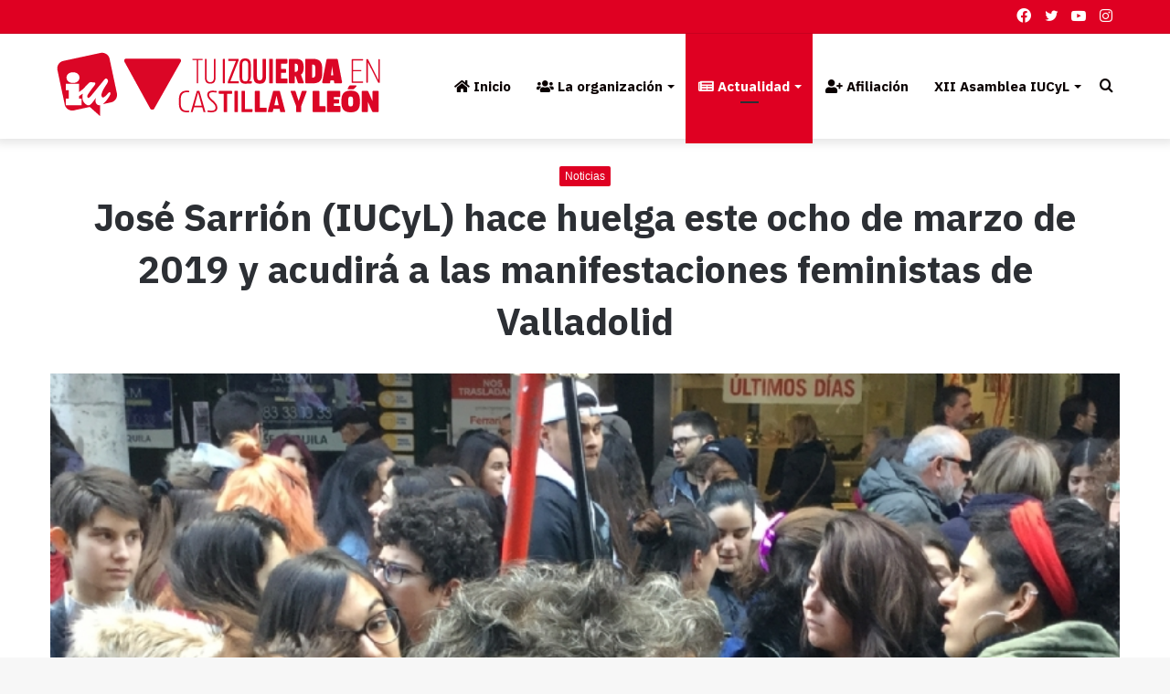

--- FILE ---
content_type: text/html; charset=UTF-8
request_url: https://www.iucyl.es/noticias/jose-sarrion-iucyl-hace-huelga-este-ocho-de-marzo-de-2019-y-acudira-a-las-manifestaciones-feministas-de-valladolid
body_size: 43119
content:
<!DOCTYPE html>
<html lang="es" class="" data-skin="light">
<head>
	<meta charset="UTF-8" />
	<meta name="facebook-domain-verification" content="hocc99aunfoyqdbjq15y8ugzxrxfsr" />
	<link rel="profile" href="https://gmpg.org/xfn/11" />
	<meta name='robots' content='index, follow, max-image-preview:large, max-snippet:-1, max-video-preview:-1' />

	<!-- This site is optimized with the Yoast SEO plugin v26.7 - https://yoast.com/wordpress/plugins/seo/ -->
	<title>José Sarrión (IUCyL) hace huelga este ocho de marzo de 2019 y acudirá a las manifestaciones feministas de Valladolid - iucyl</title>
	<link rel="canonical" href="https://www.iucyl.es/noticias/jose-sarrion-iucyl-hace-huelga-este-ocho-de-marzo-de-2019-y-acudira-a-las-manifestaciones-feministas-de-valladolid" />
	<meta property="og:locale" content="es_ES" />
	<meta property="og:type" content="article" />
	<meta property="og:title" content="José Sarrión (IUCyL) hace huelga este ocho de marzo de 2019 y acudirá a las manifestaciones feministas de Valladolid - iucyl" />
	<meta property="og:description" content="Este 8 de marzo de 2019 se realiza la segunda huelga feminista de la historia aquí en España. El gran éxito de la del año pasado ha supuesto que otros países hayan dado el paso para realizar un jornada de lucha más amplia que lo que ha supuesto, tradicionalmente, la celebración de esta jornada reivindicativa &hellip;" />
	<meta property="og:url" content="https://www.iucyl.es/noticias/jose-sarrion-iucyl-hace-huelga-este-ocho-de-marzo-de-2019-y-acudira-a-las-manifestaciones-feministas-de-valladolid" />
	<meta property="og:site_name" content="iucyl" />
	<meta property="article:publisher" content="https://es-es.facebook.com/iucyl/" />
	<meta property="article:published_time" content="2019-03-08T00:00:00+00:00" />
	<meta property="og:image" content="https://www.iucyl.es/wp-content/uploads/img/201938153938_NLmsig1_imagen_pngpng.png" />
	<meta property="og:image:width" content="800" />
	<meta property="og:image:height" content="762" />
	<meta property="og:image:type" content="image/png" />
	<meta name="twitter:card" content="summary_large_image" />
	<meta name="twitter:creator" content="@iucyl" />
	<meta name="twitter:site" content="@iucyl" />
	<meta name="twitter:label1" content="Tiempo de lectura" />
	<meta name="twitter:data1" content="2 minutos" />
	<script type="application/ld+json" class="yoast-schema-graph">{"@context":"https://schema.org","@graph":[{"@type":"Article","@id":"https://www.iucyl.es/noticias/jose-sarrion-iucyl-hace-huelga-este-ocho-de-marzo-de-2019-y-acudira-a-las-manifestaciones-feministas-de-valladolid#article","isPartOf":{"@id":"https://www.iucyl.es/noticias/jose-sarrion-iucyl-hace-huelga-este-ocho-de-marzo-de-2019-y-acudira-a-las-manifestaciones-feministas-de-valladolid"},"author":{"name":"","@id":""},"headline":"José Sarrión (IUCyL) hace huelga este ocho de marzo de 2019 y acudirá a las manifestaciones feministas de Valladolid","datePublished":"2019-03-08T00:00:00+00:00","mainEntityOfPage":{"@id":"https://www.iucyl.es/noticias/jose-sarrion-iucyl-hace-huelga-este-ocho-de-marzo-de-2019-y-acudira-a-las-manifestaciones-feministas-de-valladolid"},"wordCount":341,"publisher":{"@id":"https://www.iucyl.es/#organization"},"image":{"@id":"https://www.iucyl.es/noticias/jose-sarrion-iucyl-hace-huelga-este-ocho-de-marzo-de-2019-y-acudira-a-las-manifestaciones-feministas-de-valladolid#primaryimage"},"thumbnailUrl":"https://www.iucyl.es/wp-content/uploads/img/201938153938_NLmsig1_imagen_pngpng.png","articleSection":["Noticias"],"inLanguage":"es"},{"@type":"WebPage","@id":"https://www.iucyl.es/noticias/jose-sarrion-iucyl-hace-huelga-este-ocho-de-marzo-de-2019-y-acudira-a-las-manifestaciones-feministas-de-valladolid","url":"https://www.iucyl.es/noticias/jose-sarrion-iucyl-hace-huelga-este-ocho-de-marzo-de-2019-y-acudira-a-las-manifestaciones-feministas-de-valladolid","name":"José Sarrión (IUCyL) hace huelga este ocho de marzo de 2019 y acudirá a las manifestaciones feministas de Valladolid - iucyl","isPartOf":{"@id":"https://www.iucyl.es/#website"},"primaryImageOfPage":{"@id":"https://www.iucyl.es/noticias/jose-sarrion-iucyl-hace-huelga-este-ocho-de-marzo-de-2019-y-acudira-a-las-manifestaciones-feministas-de-valladolid#primaryimage"},"image":{"@id":"https://www.iucyl.es/noticias/jose-sarrion-iucyl-hace-huelga-este-ocho-de-marzo-de-2019-y-acudira-a-las-manifestaciones-feministas-de-valladolid#primaryimage"},"thumbnailUrl":"https://www.iucyl.es/wp-content/uploads/img/201938153938_NLmsig1_imagen_pngpng.png","datePublished":"2019-03-08T00:00:00+00:00","breadcrumb":{"@id":"https://www.iucyl.es/noticias/jose-sarrion-iucyl-hace-huelga-este-ocho-de-marzo-de-2019-y-acudira-a-las-manifestaciones-feministas-de-valladolid#breadcrumb"},"inLanguage":"es","potentialAction":[{"@type":"ReadAction","target":["https://www.iucyl.es/noticias/jose-sarrion-iucyl-hace-huelga-este-ocho-de-marzo-de-2019-y-acudira-a-las-manifestaciones-feministas-de-valladolid"]}]},{"@type":"ImageObject","inLanguage":"es","@id":"https://www.iucyl.es/noticias/jose-sarrion-iucyl-hace-huelga-este-ocho-de-marzo-de-2019-y-acudira-a-las-manifestaciones-feministas-de-valladolid#primaryimage","url":"https://www.iucyl.es/wp-content/uploads/img/201938153938_NLmsig1_imagen_pngpng.png","contentUrl":"https://www.iucyl.es/wp-content/uploads/img/201938153938_NLmsig1_imagen_pngpng.png","width":800,"height":762},{"@type":"BreadcrumbList","@id":"https://www.iucyl.es/noticias/jose-sarrion-iucyl-hace-huelga-este-ocho-de-marzo-de-2019-y-acudira-a-las-manifestaciones-feministas-de-valladolid#breadcrumb","itemListElement":[{"@type":"ListItem","position":1,"name":"Portada","item":"https://www.iucyl.es/"},{"@type":"ListItem","position":2,"name":"José Sarrión (IUCyL) hace huelga este ocho de marzo de 2019 y acudirá a las manifestaciones feministas de Valladolid"}]},{"@type":"WebSite","@id":"https://www.iucyl.es/#website","url":"https://www.iucyl.es/","name":"iucyl","description":"Izquierda Unida de Castilla y León","publisher":{"@id":"https://www.iucyl.es/#organization"},"potentialAction":[{"@type":"SearchAction","target":{"@type":"EntryPoint","urlTemplate":"https://www.iucyl.es/?s={search_term_string}"},"query-input":{"@type":"PropertyValueSpecification","valueRequired":true,"valueName":"search_term_string"}}],"inLanguage":"es"},{"@type":"Organization","@id":"https://www.iucyl.es/#organization","name":"Izquierda Unida Castilla y León","url":"https://www.iucyl.es/","logo":{"@type":"ImageObject","inLanguage":"es","@id":"https://www.iucyl.es/#/schema/logo/image/","url":"https://www.iucyl.es/wp-content/uploads/2022/01/Logo_IUCyL.png","contentUrl":"https://www.iucyl.es/wp-content/uploads/2022/01/Logo_IUCyL.png","width":400,"height":400,"caption":"Izquierda Unida Castilla y León"},"image":{"@id":"https://www.iucyl.es/#/schema/logo/image/"},"sameAs":["https://es-es.facebook.com/iucyl/","https://x.com/iucyl","https://www.instagram.com/iu_cyl/","https://www.youtube.com/channel/UC_V_RKMi4XV_Pw8Bqs2_c0w"]}]}</script>
	<!-- / Yoast SEO plugin. -->


<link rel="alternate" type="application/rss+xml" title="iucyl &raquo; Feed" href="https://www.iucyl.es/feed" />
<link rel="alternate" type="application/rss+xml" title="iucyl &raquo; Feed de los comentarios" href="https://www.iucyl.es/comments/feed" />
<link rel="alternate" title="oEmbed (JSON)" type="application/json+oembed" href="https://www.iucyl.es/wp-json/oembed/1.0/embed?url=https%3A%2F%2Fwww.iucyl.es%2Fnoticias%2Fjose-sarrion-iucyl-hace-huelga-este-ocho-de-marzo-de-2019-y-acudira-a-las-manifestaciones-feministas-de-valladolid" />
<link rel="alternate" title="oEmbed (XML)" type="text/xml+oembed" href="https://www.iucyl.es/wp-json/oembed/1.0/embed?url=https%3A%2F%2Fwww.iucyl.es%2Fnoticias%2Fjose-sarrion-iucyl-hace-huelga-este-ocho-de-marzo-de-2019-y-acudira-a-las-manifestaciones-feministas-de-valladolid&#038;format=xml" />
		<!-- This site uses the Google Analytics by ExactMetrics plugin v8.11.1 - Using Analytics tracking - https://www.exactmetrics.com/ -->
		<!-- Nota: ExactMetrics no está actualmente configurado en este sitio. El dueño del sitio necesita identificarse usando su cuenta de Google Analytics en el panel de ajustes de ExactMetrics. -->
					<!-- No tracking code set -->
				<!-- / Google Analytics by ExactMetrics -->
		<style id='wp-img-auto-sizes-contain-inline-css' type='text/css'>
img:is([sizes=auto i],[sizes^="auto," i]){contain-intrinsic-size:3000px 1500px}
/*# sourceURL=wp-img-auto-sizes-contain-inline-css */
</style>
<link rel='stylesheet' id='sgr-css' href='https://www.iucyl.es/wp-content/plugins/simple-google-recaptcha/sgr.css?ver=1685806932' type='text/css' media='all' />
<link rel='stylesheet' id='sbi_styles-css' href='https://www.iucyl.es/wp-content/plugins/instagram-feed/css/sbi-styles.min.css?ver=6.10.0' type='text/css' media='all' />
<style id='wp-emoji-styles-inline-css' type='text/css'>

	img.wp-smiley, img.emoji {
		display: inline !important;
		border: none !important;
		box-shadow: none !important;
		height: 1em !important;
		width: 1em !important;
		margin: 0 0.07em !important;
		vertical-align: -0.1em !important;
		background: none !important;
		padding: 0 !important;
	}
/*# sourceURL=wp-emoji-styles-inline-css */
</style>
<style id='wp-block-library-inline-css' type='text/css'>
:root{--wp-block-synced-color:#7a00df;--wp-block-synced-color--rgb:122,0,223;--wp-bound-block-color:var(--wp-block-synced-color);--wp-editor-canvas-background:#ddd;--wp-admin-theme-color:#007cba;--wp-admin-theme-color--rgb:0,124,186;--wp-admin-theme-color-darker-10:#006ba1;--wp-admin-theme-color-darker-10--rgb:0,107,160.5;--wp-admin-theme-color-darker-20:#005a87;--wp-admin-theme-color-darker-20--rgb:0,90,135;--wp-admin-border-width-focus:2px}@media (min-resolution:192dpi){:root{--wp-admin-border-width-focus:1.5px}}.wp-element-button{cursor:pointer}:root .has-very-light-gray-background-color{background-color:#eee}:root .has-very-dark-gray-background-color{background-color:#313131}:root .has-very-light-gray-color{color:#eee}:root .has-very-dark-gray-color{color:#313131}:root .has-vivid-green-cyan-to-vivid-cyan-blue-gradient-background{background:linear-gradient(135deg,#00d084,#0693e3)}:root .has-purple-crush-gradient-background{background:linear-gradient(135deg,#34e2e4,#4721fb 50%,#ab1dfe)}:root .has-hazy-dawn-gradient-background{background:linear-gradient(135deg,#faaca8,#dad0ec)}:root .has-subdued-olive-gradient-background{background:linear-gradient(135deg,#fafae1,#67a671)}:root .has-atomic-cream-gradient-background{background:linear-gradient(135deg,#fdd79a,#004a59)}:root .has-nightshade-gradient-background{background:linear-gradient(135deg,#330968,#31cdcf)}:root .has-midnight-gradient-background{background:linear-gradient(135deg,#020381,#2874fc)}:root{--wp--preset--font-size--normal:16px;--wp--preset--font-size--huge:42px}.has-regular-font-size{font-size:1em}.has-larger-font-size{font-size:2.625em}.has-normal-font-size{font-size:var(--wp--preset--font-size--normal)}.has-huge-font-size{font-size:var(--wp--preset--font-size--huge)}.has-text-align-center{text-align:center}.has-text-align-left{text-align:left}.has-text-align-right{text-align:right}.has-fit-text{white-space:nowrap!important}#end-resizable-editor-section{display:none}.aligncenter{clear:both}.items-justified-left{justify-content:flex-start}.items-justified-center{justify-content:center}.items-justified-right{justify-content:flex-end}.items-justified-space-between{justify-content:space-between}.screen-reader-text{border:0;clip-path:inset(50%);height:1px;margin:-1px;overflow:hidden;padding:0;position:absolute;width:1px;word-wrap:normal!important}.screen-reader-text:focus{background-color:#ddd;clip-path:none;color:#444;display:block;font-size:1em;height:auto;left:5px;line-height:normal;padding:15px 23px 14px;text-decoration:none;top:5px;width:auto;z-index:100000}html :where(.has-border-color){border-style:solid}html :where([style*=border-top-color]){border-top-style:solid}html :where([style*=border-right-color]){border-right-style:solid}html :where([style*=border-bottom-color]){border-bottom-style:solid}html :where([style*=border-left-color]){border-left-style:solid}html :where([style*=border-width]){border-style:solid}html :where([style*=border-top-width]){border-top-style:solid}html :where([style*=border-right-width]){border-right-style:solid}html :where([style*=border-bottom-width]){border-bottom-style:solid}html :where([style*=border-left-width]){border-left-style:solid}html :where(img[class*=wp-image-]){height:auto;max-width:100%}:where(figure){margin:0 0 1em}html :where(.is-position-sticky){--wp-admin--admin-bar--position-offset:var(--wp-admin--admin-bar--height,0px)}@media screen and (max-width:600px){html :where(.is-position-sticky){--wp-admin--admin-bar--position-offset:0px}}

/*# sourceURL=wp-block-library-inline-css */
</style><style id='wp-block-embed-inline-css' type='text/css'>
.wp-block-embed.alignleft,.wp-block-embed.alignright,.wp-block[data-align=left]>[data-type="core/embed"],.wp-block[data-align=right]>[data-type="core/embed"]{max-width:360px;width:100%}.wp-block-embed.alignleft .wp-block-embed__wrapper,.wp-block-embed.alignright .wp-block-embed__wrapper,.wp-block[data-align=left]>[data-type="core/embed"] .wp-block-embed__wrapper,.wp-block[data-align=right]>[data-type="core/embed"] .wp-block-embed__wrapper{min-width:280px}.wp-block-cover .wp-block-embed{min-height:240px;min-width:320px}.wp-block-embed{overflow-wrap:break-word}.wp-block-embed :where(figcaption){margin-bottom:1em;margin-top:.5em}.wp-block-embed iframe{max-width:100%}.wp-block-embed__wrapper{position:relative}.wp-embed-responsive .wp-has-aspect-ratio .wp-block-embed__wrapper:before{content:"";display:block;padding-top:50%}.wp-embed-responsive .wp-has-aspect-ratio iframe{bottom:0;height:100%;left:0;position:absolute;right:0;top:0;width:100%}.wp-embed-responsive .wp-embed-aspect-21-9 .wp-block-embed__wrapper:before{padding-top:42.85%}.wp-embed-responsive .wp-embed-aspect-18-9 .wp-block-embed__wrapper:before{padding-top:50%}.wp-embed-responsive .wp-embed-aspect-16-9 .wp-block-embed__wrapper:before{padding-top:56.25%}.wp-embed-responsive .wp-embed-aspect-4-3 .wp-block-embed__wrapper:before{padding-top:75%}.wp-embed-responsive .wp-embed-aspect-1-1 .wp-block-embed__wrapper:before{padding-top:100%}.wp-embed-responsive .wp-embed-aspect-9-16 .wp-block-embed__wrapper:before{padding-top:177.77%}.wp-embed-responsive .wp-embed-aspect-1-2 .wp-block-embed__wrapper:before{padding-top:200%}
/*# sourceURL=https://www.iucyl.es/wp-includes/blocks/embed/style.min.css */
</style>
<style id='wp-block-embed-theme-inline-css' type='text/css'>
.wp-block-embed :where(figcaption){color:#555;font-size:13px;text-align:center}.is-dark-theme .wp-block-embed :where(figcaption){color:#ffffffa6}.wp-block-embed{margin:0 0 1em}
/*# sourceURL=https://www.iucyl.es/wp-includes/blocks/embed/theme.min.css */
</style>
<style id='global-styles-inline-css' type='text/css'>
:root{--wp--preset--aspect-ratio--square: 1;--wp--preset--aspect-ratio--4-3: 4/3;--wp--preset--aspect-ratio--3-4: 3/4;--wp--preset--aspect-ratio--3-2: 3/2;--wp--preset--aspect-ratio--2-3: 2/3;--wp--preset--aspect-ratio--16-9: 16/9;--wp--preset--aspect-ratio--9-16: 9/16;--wp--preset--color--black: #000000;--wp--preset--color--cyan-bluish-gray: #abb8c3;--wp--preset--color--white: #ffffff;--wp--preset--color--pale-pink: #f78da7;--wp--preset--color--vivid-red: #cf2e2e;--wp--preset--color--luminous-vivid-orange: #ff6900;--wp--preset--color--luminous-vivid-amber: #fcb900;--wp--preset--color--light-green-cyan: #7bdcb5;--wp--preset--color--vivid-green-cyan: #00d084;--wp--preset--color--pale-cyan-blue: #8ed1fc;--wp--preset--color--vivid-cyan-blue: #0693e3;--wp--preset--color--vivid-purple: #9b51e0;--wp--preset--gradient--vivid-cyan-blue-to-vivid-purple: linear-gradient(135deg,rgb(6,147,227) 0%,rgb(155,81,224) 100%);--wp--preset--gradient--light-green-cyan-to-vivid-green-cyan: linear-gradient(135deg,rgb(122,220,180) 0%,rgb(0,208,130) 100%);--wp--preset--gradient--luminous-vivid-amber-to-luminous-vivid-orange: linear-gradient(135deg,rgb(252,185,0) 0%,rgb(255,105,0) 100%);--wp--preset--gradient--luminous-vivid-orange-to-vivid-red: linear-gradient(135deg,rgb(255,105,0) 0%,rgb(207,46,46) 100%);--wp--preset--gradient--very-light-gray-to-cyan-bluish-gray: linear-gradient(135deg,rgb(238,238,238) 0%,rgb(169,184,195) 100%);--wp--preset--gradient--cool-to-warm-spectrum: linear-gradient(135deg,rgb(74,234,220) 0%,rgb(151,120,209) 20%,rgb(207,42,186) 40%,rgb(238,44,130) 60%,rgb(251,105,98) 80%,rgb(254,248,76) 100%);--wp--preset--gradient--blush-light-purple: linear-gradient(135deg,rgb(255,206,236) 0%,rgb(152,150,240) 100%);--wp--preset--gradient--blush-bordeaux: linear-gradient(135deg,rgb(254,205,165) 0%,rgb(254,45,45) 50%,rgb(107,0,62) 100%);--wp--preset--gradient--luminous-dusk: linear-gradient(135deg,rgb(255,203,112) 0%,rgb(199,81,192) 50%,rgb(65,88,208) 100%);--wp--preset--gradient--pale-ocean: linear-gradient(135deg,rgb(255,245,203) 0%,rgb(182,227,212) 50%,rgb(51,167,181) 100%);--wp--preset--gradient--electric-grass: linear-gradient(135deg,rgb(202,248,128) 0%,rgb(113,206,126) 100%);--wp--preset--gradient--midnight: linear-gradient(135deg,rgb(2,3,129) 0%,rgb(40,116,252) 100%);--wp--preset--font-size--small: 13px;--wp--preset--font-size--medium: 20px;--wp--preset--font-size--large: 36px;--wp--preset--font-size--x-large: 42px;--wp--preset--spacing--20: 0.44rem;--wp--preset--spacing--30: 0.67rem;--wp--preset--spacing--40: 1rem;--wp--preset--spacing--50: 1.5rem;--wp--preset--spacing--60: 2.25rem;--wp--preset--spacing--70: 3.38rem;--wp--preset--spacing--80: 5.06rem;--wp--preset--shadow--natural: 6px 6px 9px rgba(0, 0, 0, 0.2);--wp--preset--shadow--deep: 12px 12px 50px rgba(0, 0, 0, 0.4);--wp--preset--shadow--sharp: 6px 6px 0px rgba(0, 0, 0, 0.2);--wp--preset--shadow--outlined: 6px 6px 0px -3px rgb(255, 255, 255), 6px 6px rgb(0, 0, 0);--wp--preset--shadow--crisp: 6px 6px 0px rgb(0, 0, 0);}:where(.is-layout-flex){gap: 0.5em;}:where(.is-layout-grid){gap: 0.5em;}body .is-layout-flex{display: flex;}.is-layout-flex{flex-wrap: wrap;align-items: center;}.is-layout-flex > :is(*, div){margin: 0;}body .is-layout-grid{display: grid;}.is-layout-grid > :is(*, div){margin: 0;}:where(.wp-block-columns.is-layout-flex){gap: 2em;}:where(.wp-block-columns.is-layout-grid){gap: 2em;}:where(.wp-block-post-template.is-layout-flex){gap: 1.25em;}:where(.wp-block-post-template.is-layout-grid){gap: 1.25em;}.has-black-color{color: var(--wp--preset--color--black) !important;}.has-cyan-bluish-gray-color{color: var(--wp--preset--color--cyan-bluish-gray) !important;}.has-white-color{color: var(--wp--preset--color--white) !important;}.has-pale-pink-color{color: var(--wp--preset--color--pale-pink) !important;}.has-vivid-red-color{color: var(--wp--preset--color--vivid-red) !important;}.has-luminous-vivid-orange-color{color: var(--wp--preset--color--luminous-vivid-orange) !important;}.has-luminous-vivid-amber-color{color: var(--wp--preset--color--luminous-vivid-amber) !important;}.has-light-green-cyan-color{color: var(--wp--preset--color--light-green-cyan) !important;}.has-vivid-green-cyan-color{color: var(--wp--preset--color--vivid-green-cyan) !important;}.has-pale-cyan-blue-color{color: var(--wp--preset--color--pale-cyan-blue) !important;}.has-vivid-cyan-blue-color{color: var(--wp--preset--color--vivid-cyan-blue) !important;}.has-vivid-purple-color{color: var(--wp--preset--color--vivid-purple) !important;}.has-black-background-color{background-color: var(--wp--preset--color--black) !important;}.has-cyan-bluish-gray-background-color{background-color: var(--wp--preset--color--cyan-bluish-gray) !important;}.has-white-background-color{background-color: var(--wp--preset--color--white) !important;}.has-pale-pink-background-color{background-color: var(--wp--preset--color--pale-pink) !important;}.has-vivid-red-background-color{background-color: var(--wp--preset--color--vivid-red) !important;}.has-luminous-vivid-orange-background-color{background-color: var(--wp--preset--color--luminous-vivid-orange) !important;}.has-luminous-vivid-amber-background-color{background-color: var(--wp--preset--color--luminous-vivid-amber) !important;}.has-light-green-cyan-background-color{background-color: var(--wp--preset--color--light-green-cyan) !important;}.has-vivid-green-cyan-background-color{background-color: var(--wp--preset--color--vivid-green-cyan) !important;}.has-pale-cyan-blue-background-color{background-color: var(--wp--preset--color--pale-cyan-blue) !important;}.has-vivid-cyan-blue-background-color{background-color: var(--wp--preset--color--vivid-cyan-blue) !important;}.has-vivid-purple-background-color{background-color: var(--wp--preset--color--vivid-purple) !important;}.has-black-border-color{border-color: var(--wp--preset--color--black) !important;}.has-cyan-bluish-gray-border-color{border-color: var(--wp--preset--color--cyan-bluish-gray) !important;}.has-white-border-color{border-color: var(--wp--preset--color--white) !important;}.has-pale-pink-border-color{border-color: var(--wp--preset--color--pale-pink) !important;}.has-vivid-red-border-color{border-color: var(--wp--preset--color--vivid-red) !important;}.has-luminous-vivid-orange-border-color{border-color: var(--wp--preset--color--luminous-vivid-orange) !important;}.has-luminous-vivid-amber-border-color{border-color: var(--wp--preset--color--luminous-vivid-amber) !important;}.has-light-green-cyan-border-color{border-color: var(--wp--preset--color--light-green-cyan) !important;}.has-vivid-green-cyan-border-color{border-color: var(--wp--preset--color--vivid-green-cyan) !important;}.has-pale-cyan-blue-border-color{border-color: var(--wp--preset--color--pale-cyan-blue) !important;}.has-vivid-cyan-blue-border-color{border-color: var(--wp--preset--color--vivid-cyan-blue) !important;}.has-vivid-purple-border-color{border-color: var(--wp--preset--color--vivid-purple) !important;}.has-vivid-cyan-blue-to-vivid-purple-gradient-background{background: var(--wp--preset--gradient--vivid-cyan-blue-to-vivid-purple) !important;}.has-light-green-cyan-to-vivid-green-cyan-gradient-background{background: var(--wp--preset--gradient--light-green-cyan-to-vivid-green-cyan) !important;}.has-luminous-vivid-amber-to-luminous-vivid-orange-gradient-background{background: var(--wp--preset--gradient--luminous-vivid-amber-to-luminous-vivid-orange) !important;}.has-luminous-vivid-orange-to-vivid-red-gradient-background{background: var(--wp--preset--gradient--luminous-vivid-orange-to-vivid-red) !important;}.has-very-light-gray-to-cyan-bluish-gray-gradient-background{background: var(--wp--preset--gradient--very-light-gray-to-cyan-bluish-gray) !important;}.has-cool-to-warm-spectrum-gradient-background{background: var(--wp--preset--gradient--cool-to-warm-spectrum) !important;}.has-blush-light-purple-gradient-background{background: var(--wp--preset--gradient--blush-light-purple) !important;}.has-blush-bordeaux-gradient-background{background: var(--wp--preset--gradient--blush-bordeaux) !important;}.has-luminous-dusk-gradient-background{background: var(--wp--preset--gradient--luminous-dusk) !important;}.has-pale-ocean-gradient-background{background: var(--wp--preset--gradient--pale-ocean) !important;}.has-electric-grass-gradient-background{background: var(--wp--preset--gradient--electric-grass) !important;}.has-midnight-gradient-background{background: var(--wp--preset--gradient--midnight) !important;}.has-small-font-size{font-size: var(--wp--preset--font-size--small) !important;}.has-medium-font-size{font-size: var(--wp--preset--font-size--medium) !important;}.has-large-font-size{font-size: var(--wp--preset--font-size--large) !important;}.has-x-large-font-size{font-size: var(--wp--preset--font-size--x-large) !important;}
/*# sourceURL=global-styles-inline-css */
</style>

<style id='classic-theme-styles-inline-css' type='text/css'>
/*! This file is auto-generated */
.wp-block-button__link{color:#fff;background-color:#32373c;border-radius:9999px;box-shadow:none;text-decoration:none;padding:calc(.667em + 2px) calc(1.333em + 2px);font-size:1.125em}.wp-block-file__button{background:#32373c;color:#fff;text-decoration:none}
/*# sourceURL=/wp-includes/css/classic-themes.min.css */
</style>
<link rel='stylesheet' id='contact-form-7-css' href='https://www.iucyl.es/wp-content/plugins/contact-form-7/includes/css/styles.css?ver=6.1.4' type='text/css' media='all' />
<link rel='stylesheet' id='cmplz-general-css' href='https://www.iucyl.es/wp-content/plugins/complianz-gdpr/assets/css/cookieblocker.min.css?ver=1768174176' type='text/css' media='all' />
<link rel='stylesheet' id='tie-css-base-css' href='https://www.iucyl.es/wp-content/themes/jannah/assets/css/base.min.css?ver=5.4.5' type='text/css' media='all' />
<link rel='stylesheet' id='tie-css-styles-css' href='https://www.iucyl.es/wp-content/themes/jannah/assets/css/style.min.css?ver=5.4.5' type='text/css' media='all' />
<link rel='stylesheet' id='tie-css-widgets-css' href='https://www.iucyl.es/wp-content/themes/jannah/assets/css/widgets.min.css?ver=5.4.5' type='text/css' media='all' />
<link rel='stylesheet' id='tie-css-helpers-css' href='https://www.iucyl.es/wp-content/themes/jannah/assets/css/helpers.min.css?ver=5.4.5' type='text/css' media='all' />
<link rel='stylesheet' id='tie-fontawesome5-css' href='https://www.iucyl.es/wp-content/themes/jannah/assets/css/fontawesome.css?ver=5.4.5' type='text/css' media='all' />
<link rel='stylesheet' id='tie-css-ilightbox-css' href='https://www.iucyl.es/wp-content/themes/jannah/assets/ilightbox/dark-skin/skin.css?ver=5.4.5' type='text/css' media='all' />
<link rel='stylesheet' id='tie-css-single-css' href='https://www.iucyl.es/wp-content/themes/jannah/assets/css/single.min.css?ver=5.4.5' type='text/css' media='all' />
<link rel='stylesheet' id='tie-css-print-css' href='https://www.iucyl.es/wp-content/themes/jannah/assets/css/print.css?ver=5.4.5' type='text/css' media='print' />
<link rel='stylesheet' id='tie-theme-child-css-css' href='https://www.iucyl.es/wp-content/themes/jannah-child/style.css?ver=6.9' type='text/css' media='all' />
<link rel='stylesheet' id='tie-css-style-custom-css' href='https://www.iucyl.es/wp-content/themes/jannah/assets/custom-css/style-custom.css?ver=58231' type='text/css' media='all' />
<style id='tie-css-style-custom-inline-css' type='text/css'>
.brand-title,a:hover,.tie-popup-search-submit,#logo.text-logo a,.theme-header nav .components #search-submit:hover,.theme-header .header-nav .components > li:hover > a,.theme-header .header-nav .components li a:hover,.main-menu ul.cats-vertical li a.is-active,.main-menu ul.cats-vertical li a:hover,.main-nav li.mega-menu .post-meta a:hover,.main-nav li.mega-menu .post-box-title a:hover,.search-in-main-nav.autocomplete-suggestions a:hover,#main-nav .menu ul:not(.cats-horizontal) li:hover > a,#main-nav .menu ul li.current-menu-item:not(.mega-link-column) > a,.top-nav .menu li:hover > a,.top-nav .menu > .tie-current-menu > a,.search-in-top-nav.autocomplete-suggestions .post-title a:hover,div.mag-box .mag-box-options .mag-box-filter-links a.active,.mag-box-filter-links .flexMenu-viewMore:hover > a,.stars-rating-active,body .tabs.tabs .active > a,.video-play-icon,.spinner-circle:after,#go-to-content:hover,.comment-list .comment-author .fn,.commentlist .comment-author .fn,blockquote::before,blockquote cite,blockquote.quote-simple p,.multiple-post-pages a:hover,#story-index li .is-current,.latest-tweets-widget .twitter-icon-wrap span,.wide-slider-nav-wrapper .slide,.wide-next-prev-slider-wrapper .tie-slider-nav li:hover span,.review-final-score h3,#mobile-menu-icon:hover .menu-text,body .entry a,.dark-skin body .entry a,.entry .post-bottom-meta a:hover,.comment-list .comment-content a,q a,blockquote a,.widget.tie-weather-widget .icon-basecloud-bg:after,.site-footer a:hover,.site-footer .stars-rating-active,.site-footer .twitter-icon-wrap span,.site-info a:hover{color: #df0022;}#instagram-link a:hover{color: #df0022 !important;border-color: #df0022 !important;}#theme-header #main-nav .spinner-circle:after{color: #df0022;}[type='submit'],.button,.generic-button a,.generic-button button,.theme-header .header-nav .comp-sub-menu a.button.guest-btn:hover,.theme-header .header-nav .comp-sub-menu a.checkout-button,nav.main-nav .menu > li.tie-current-menu > a,nav.main-nav .menu > li:hover > a,.main-menu .mega-links-head:after,.main-nav .mega-menu.mega-cat .cats-horizontal li a.is-active,#mobile-menu-icon:hover .nav-icon,#mobile-menu-icon:hover .nav-icon:before,#mobile-menu-icon:hover .nav-icon:after,.search-in-main-nav.autocomplete-suggestions a.button,.search-in-top-nav.autocomplete-suggestions a.button,.spinner > div,.post-cat,.pages-numbers li.current span,.multiple-post-pages > span,#tie-wrapper .mejs-container .mejs-controls,.mag-box-filter-links a:hover,.slider-arrow-nav a:not(.pagination-disabled):hover,.comment-list .reply a:hover,.commentlist .reply a:hover,#reading-position-indicator,#story-index-icon,.videos-block .playlist-title,.review-percentage .review-item span span,.tie-slick-dots li.slick-active button,.tie-slick-dots li button:hover,.digital-rating-static,.timeline-widget li a:hover .date:before,#wp-calendar #today,.posts-list-counter li.widget-post-list:before,.cat-counter a + span,.tie-slider-nav li span:hover,.fullwidth-area .widget_tag_cloud .tagcloud a:hover,.magazine2:not(.block-head-4) .dark-widgetized-area ul.tabs a:hover,.magazine2:not(.block-head-4) .dark-widgetized-area ul.tabs .active a,.magazine1 .dark-widgetized-area ul.tabs a:hover,.magazine1 .dark-widgetized-area ul.tabs .active a,.block-head-4.magazine2 .dark-widgetized-area .tabs.tabs .active a,.block-head-4.magazine2 .dark-widgetized-area .tabs > .active a:before,.block-head-4.magazine2 .dark-widgetized-area .tabs > .active a:after,.demo_store,.demo #logo:after,.demo #sticky-logo:after,.widget.tie-weather-widget,span.video-close-btn:hover,#go-to-top,.latest-tweets-widget .slider-links .button:not(:hover){background-color: #df0022;color: #FFFFFF;}.tie-weather-widget .widget-title .the-subtitle,.block-head-4.magazine2 #footer .tabs .active a:hover{color: #FFFFFF;}pre,code,.pages-numbers li.current span,.theme-header .header-nav .comp-sub-menu a.button.guest-btn:hover,.multiple-post-pages > span,.post-content-slideshow .tie-slider-nav li span:hover,#tie-body .tie-slider-nav li > span:hover,.slider-arrow-nav a:not(.pagination-disabled):hover,.main-nav .mega-menu.mega-cat .cats-horizontal li a.is-active,.main-nav .mega-menu.mega-cat .cats-horizontal li a:hover,.main-menu .menu > li > .menu-sub-content{border-color: #df0022;}.main-menu .menu > li.tie-current-menu{border-bottom-color: #df0022;}.top-nav .menu li.tie-current-menu > a:before,.top-nav .menu li.menu-item-has-children:hover > a:before{border-top-color: #df0022;}.main-nav .main-menu .menu > li.tie-current-menu > a:before,.main-nav .main-menu .menu > li:hover > a:before{border-top-color: #FFFFFF;}header.main-nav-light .main-nav .menu-item-has-children li:hover > a:before,header.main-nav-light .main-nav .mega-menu li:hover > a:before{border-left-color: #df0022;}.rtl header.main-nav-light .main-nav .menu-item-has-children li:hover > a:before,.rtl header.main-nav-light .main-nav .mega-menu li:hover > a:before{border-right-color: #df0022;border-left-color: transparent;}.top-nav ul.menu li .menu-item-has-children:hover > a:before{border-top-color: transparent;border-left-color: #df0022;}.rtl .top-nav ul.menu li .menu-item-has-children:hover > a:before{border-left-color: transparent;border-right-color: #df0022;}::-moz-selection{background-color: #df0022;color: #FFFFFF;}::selection{background-color: #df0022;color: #FFFFFF;}circle.circle_bar{stroke: #df0022;}#reading-position-indicator{box-shadow: 0 0 10px rgba( 223,0,34,0.7);}#logo.text-logo a:hover,body .entry a:hover,.dark-skin body .entry a:hover,.comment-list .comment-content a:hover,.block-head-4.magazine2 .site-footer .tabs li a:hover,q a:hover,blockquote a:hover{color: #ad0000;}.button:hover,input[type='submit']:hover,.generic-button a:hover,.generic-button button:hover,a.post-cat:hover,.site-footer .button:hover,.site-footer [type='submit']:hover,.search-in-main-nav.autocomplete-suggestions a.button:hover,.search-in-top-nav.autocomplete-suggestions a.button:hover,.theme-header .header-nav .comp-sub-menu a.checkout-button:hover{background-color: #ad0000;color: #FFFFFF;}.theme-header .header-nav .comp-sub-menu a.checkout-button:not(:hover),body .entry a.button{color: #FFFFFF;}#story-index.is-compact .story-index-content{background-color: #df0022;}#story-index.is-compact .story-index-content a,#story-index.is-compact .story-index-content .is-current{color: #FFFFFF;}#tie-body .mag-box-title h3 a,#tie-body .block-more-button{color: #df0022;}#tie-body .mag-box-title h3 a:hover,#tie-body .block-more-button:hover{color: #ad0000;}#tie-body .mag-box-title{color: #df0022;}#tie-body .mag-box-title:before{border-top-color: #df0022;}#tie-body .mag-box-title:after,#tie-body #footer .widget-title:after{background-color: #df0022;}
/*# sourceURL=tie-css-style-custom-inline-css */
</style>
<script type="text/javascript" id="sgr-js-extra">
/* <![CDATA[ */
var sgr = {"sgr_site_key":"6LeF3m0eAAAAAHvLNDuw1BE1UlEhdtXv9KbGJzb9"};
//# sourceURL=sgr-js-extra
/* ]]> */
</script>
<script type="text/javascript" src="https://www.iucyl.es/wp-content/plugins/simple-google-recaptcha/sgr.js?ver=1685806932" id="sgr-js"></script>
<script type="text/javascript" src="https://www.iucyl.es/wp-includes/js/jquery/jquery.min.js?ver=3.7.1" id="jquery-core-js"></script>
<script type="text/javascript" src="https://www.iucyl.es/wp-includes/js/jquery/jquery-migrate.min.js?ver=3.4.1" id="jquery-migrate-js"></script>
<link rel="https://api.w.org/" href="https://www.iucyl.es/wp-json/" /><link rel="alternate" title="JSON" type="application/json" href="https://www.iucyl.es/wp-json/wp/v2/posts/10557" /><link rel="EditURI" type="application/rsd+xml" title="RSD" href="https://www.iucyl.es/xmlrpc.php?rsd" />
<meta name="generator" content="WordPress 6.9" />
<link rel='shortlink' href='https://www.iucyl.es/?p=10557' />
			<style>.cmplz-hidden {
					display: none !important;
				}</style><meta http-equiv="X-UA-Compatible" content="IE=edge"><!-- Google Tag Manager -->
<script>(function(w,d,s,l,i){w[l]=w[l]||[];w[l].push({'gtm.start':
new Date().getTime(),event:'gtm.js'});var f=d.getElementsByTagName(s)[0],
j=d.createElement(s),dl=l!='dataLayer'?'&l='+l:'';j.async=true;j.src=
'https://www.googletagmanager.com/gtm.js?id='+i+dl;f.parentNode.insertBefore(j,f);
})(window,document,'script','dataLayer','GTM-M8PBSFQ');</script>
<!-- End Google Tag Manager -->
<meta name="theme-color" content="#df0022" /><meta name="viewport" content="width=device-width, initial-scale=1.0" /><link rel="icon" href="https://www.iucyl.es/wp-content/uploads/2021/07/cropped-iu_logo_peq-32x32.png" sizes="32x32" />
<link rel="icon" href="https://www.iucyl.es/wp-content/uploads/2021/07/cropped-iu_logo_peq-192x192.png" sizes="192x192" />
<link rel="apple-touch-icon" href="https://www.iucyl.es/wp-content/uploads/2021/07/cropped-iu_logo_peq-180x180.png" />
<meta name="msapplication-TileImage" content="https://www.iucyl.es/wp-content/uploads/2021/07/cropped-iu_logo_peq-270x270.png" />
</head>

<body data-rsssl=1 id="tie-body" class="wp-singular post-template-default single single-post postid-10557 single-format-standard wp-theme-jannah wp-child-theme-jannah-child wrapper-has-shadow block-head-1 magazine1 is-thumb-overlay-disabled is-desktop is-header-layout-1 sidebar-right has-sidebar post-layout-7 full-width-title-full-width-media">



<div class="background-overlay">

	<div id="tie-container" class="site tie-container">

		
		<div id="tie-wrapper">

			
<header id="theme-header" class="theme-header header-layout-1 main-nav-light main-nav-default-light main-nav-below no-stream-item top-nav-active top-nav-light top-nav-default-light top-nav-above has-shadow has-normal-width-logo mobile-header-default">
	
<nav id="top-nav"  class="has-components top-nav header-nav" aria-label="Menú de Navegación secundario">
	<div class="container">
		<div class="topbar-wrapper">

			
			<div class="tie-alignleft">
							</div><!-- .tie-alignleft /-->

			<div class="tie-alignright">
				<ul class="components"> <li class="social-icons-item"><a class="social-link instagram-social-icon" rel="external noopener nofollow" target="_blank" href="https://www.instagram.com/iu_cyl/"><span class="tie-social-icon tie-icon-instagram"></span><span class="screen-reader-text">Instagram</span></a></li><li class="social-icons-item"><a class="social-link youtube-social-icon" rel="external noopener nofollow" target="_blank" href="https://www.youtube.com/channel/UC_V_RKMi4XV_Pw8Bqs2_c0w"><span class="tie-social-icon tie-icon-youtube"></span><span class="screen-reader-text">YouTube</span></a></li><li class="social-icons-item"><a class="social-link twitter-social-icon" rel="external noopener nofollow" target="_blank" href="https://twitter.com/iucyl"><span class="tie-social-icon tie-icon-twitter"></span><span class="screen-reader-text">Twitter</span></a></li><li class="social-icons-item"><a class="social-link facebook-social-icon" rel="external noopener nofollow" target="_blank" href="https://www.facebook.com/IUCyL/"><span class="tie-social-icon tie-icon-facebook"></span><span class="screen-reader-text">Facebook</span></a></li> </ul><!-- Components -->			</div><!-- .tie-alignright /-->

		</div><!-- .topbar-wrapper /-->
	</div><!-- .container /-->
</nav><!-- #top-nav /-->

<div class="main-nav-wrapper">
	<nav id="main-nav"  class="main-nav header-nav" style="line-height:115px" aria-label="Menú de Navegación principal">
		<div class="container">

			<div class="main-menu-wrapper">

				
						<div class="header-layout-1-logo" style="width:394px">
							
		<div id="logo" class="image-logo" >

			
			<a title="iucyl" href="https://www.iucyl.es/">
				
				<picture class="tie-logo-default tie-logo-picture">
					<source class="tie-logo-source-default tie-logo-source" srcset="https://www.iucyl.es/wp-content/uploads/2021/10/LOGO-WEB_IUCYL.png">
					<img class="tie-logo-img-default tie-logo-img" src="https://www.iucyl.es/wp-content/uploads/2021/10/LOGO-WEB_IUCYL.png" alt="iucyl" width="394" height="75" style="max-height:75px; width: auto;" />
				</picture>
						</a>

			
		</div><!-- #logo /-->

								</div>

						
				<div id="menu-components-wrap">

					
					<div class="main-menu main-menu-wrap tie-alignleft">
						<div id="main-nav-menu" class="main-menu header-menu"><ul id="menu-superior" class="menu" role="menubar"><li id="menu-item-15569" class="menu-item menu-item-type-post_type menu-item-object-page menu-item-home menu-item-15569 menu-item-has-icon"><a href="https://www.iucyl.es/"> <span aria-hidden="true" class="tie-menu-icon fas fa-home"></span> Inicio</a></li>
<li id="menu-item-15568" class="menu-item menu-item-type-post_type menu-item-object-page menu-item-has-children menu-item-15568 menu-item-has-icon"><a href="https://www.iucyl.es/la-organizacion"> <span aria-hidden="true" class="tie-menu-icon fas fa-users"></span> La organización</a>
<ul class="sub-menu menu-sub-content">
	<li id="menu-item-11097" class="menu-item menu-item-type-post_type menu-item-object-page menu-item-11097"><a href="https://www.iucyl.es/contacto"> <span aria-hidden="true" class="tie-menu-icon fas fa-mail-bulk"></span> Contacto</a></li>
	<li id="menu-item-15548" class="menu-item menu-item-type-post_type menu-item-object-page menu-item-15548"><a href="https://www.iucyl.es/la-organizacion/conocenos">Conócenos</a></li>
	<li id="menu-item-15549" class="menu-item menu-item-type-post_type menu-item-object-page menu-item-15549"><a href="https://www.iucyl.es/la-organizacion/organigrama">Organigrama</a></li>
</ul>
</li>
<li id="menu-item-11098" class="menu-item menu-item-type-taxonomy menu-item-object-category current-post-ancestor current-menu-parent current-post-parent menu-item-has-children menu-item-11098 tie-current-menu menu-item-has-icon"><a href="https://www.iucyl.es/category/noticias"> <span aria-hidden="true" class="tie-menu-icon fas fa-newspaper"></span> Actualidad</a>
<ul class="sub-menu menu-sub-content">
	<li id="menu-item-11249" class="menu-item menu-item-type-taxonomy menu-item-object-category menu-item-11249"><a href="https://www.iucyl.es/category/prensa">Prensa</a></li>
	<li id="menu-item-11250" class="menu-item menu-item-type-taxonomy menu-item-object-category menu-item-11250"><a href="https://www.iucyl.es/category/television">Televisión</a></li>
	<li id="menu-item-11251" class="menu-item menu-item-type-taxonomy menu-item-object-category menu-item-11251"><a href="https://www.iucyl.es/category/opinion">Opinión</a></li>
	<li id="menu-item-11252" class="menu-item menu-item-type-taxonomy menu-item-object-category menu-item-11252"><a href="https://www.iucyl.es/category/comunicados">Comunicados</a></li>
</ul>
</li>
<li id="menu-item-15567" class="menu-item menu-item-type-custom menu-item-object-custom menu-item-15567 menu-item-has-icon"><a href="https://izquierdaunida.org/afiliacion/"> <span aria-hidden="true" class="tie-menu-icon fas fa-user-plus"></span> Afiliación</a></li>
<li id="menu-item-15678" class="menu-item menu-item-type-post_type menu-item-object-page menu-item-has-children menu-item-15678"><a href="https://www.iucyl.es/xii-asamblea-de-iucyl">XII Asamblea IUCyL</a>
<ul class="sub-menu menu-sub-content">
	<li id="menu-item-15679" class="menu-item menu-item-type-post_type menu-item-object-post menu-item-15679"><a href="https://www.iucyl.es/xii-asamblea-iucyl/izquierda-unida-si-plural-y-diversa">Candidatura IUCyL SÍ, PLURAL Y DIVERSA</a></li>
	<li id="menu-item-15680" class="menu-item menu-item-type-post_type menu-item-object-post menu-item-15680"><a href="https://www.iucyl.es/xii-asamblea-iucyl/avanzando-por-castilla-y-leon">Candidatura Avanzando por Castilla y León</a></li>
	<li id="menu-item-15733" class="menu-item menu-item-type-post_type menu-item-object-post menu-item-15733"><a href="https://www.iucyl.es/xii-asamblea-iucyl/resultados-xii-asamblea-iucyl">La militancia de IUCyL da la mayoría a la lista de Juan Gascón en el proceso asambleario.</a></li>
</ul>
</li>
</ul></div>					</div><!-- .main-menu.tie-alignleft /-->

					<ul class="components">		<li class="search-compact-icon menu-item custom-menu-link">
			<a href="#" class="tie-search-trigger">
				<span class="tie-icon-search tie-search-icon" aria-hidden="true"></span>
				<span class="screen-reader-text">Buscar por</span>
			</a>
		</li>
		</ul><!-- Components -->
				</div><!-- #menu-components-wrap /-->
			</div><!-- .main-menu-wrapper /-->
		</div><!-- .container /-->
	</nav><!-- #main-nav /-->
</div><!-- .main-nav-wrapper /-->

</header>


			<div class="container fullwidth-entry-title-wrapper">
				<div class="container-wrapper fullwidth-entry-title">
<header class="entry-header-outer">

	
	<div class="entry-header">

		<span class="post-cat-wrap"><a class="post-cat tie-cat-1" href="https://www.iucyl.es/category/noticias">Noticias</a></span>
		<h1 class="post-title entry-title">José Sarrión (IUCyL) hace huelga este ocho de marzo de 2019 y acudirá a las manifestaciones feministas de Valladolid</h1>

			</div><!-- .entry-header /-->

	
	
</header><!-- .entry-header-outer /-->


				</div>
			</div>
		<div class="container fullwidth-featured-area-wrapper"><div  class="featured-area"><div class="featured-area-inner"><figure class="single-featured-image"><img width="800" height="762" src="https://www.iucyl.es/wp-content/uploads/img/201938153938_NLmsig1_imagen_pngpng.png" class="attachment-full size-full wp-post-image" alt="" is_main_img="1" decoding="async" fetchpriority="high" /></figure></div></div></div><!-- .container /--><div id="content" class="site-content container"><div id="main-content-row" class="tie-row main-content-row">

<div class="main-content tie-col-md-8 tie-col-xs-12" role="main">

	
	<article id="the-post" class="container-wrapper post-content">

		
		<div class="entry-content entry clearfix">

			
			<p>Este 8 de marzo de 2019 se realiza la segunda huelga feminista de la historia aquí en España. El gran éxito de la del año pasado ha supuesto que otros países hayan dado el paso para realizar un jornada de lucha más amplia que lo que ha supuesto, tradicionalmente, la celebración de esta jornada reivindicativa del feminismo.</p>
<p>José Sarrión, coordinador de IUCyL y porcurador en cortes por IU-Equo,  ha estado presente  en la primera de las dos convocatorias que el movimiento de mujeres tiene convocadas para esta jornada en la ciudad de Valladolid.</p>
<p>Esta jornada va a ser histórica junto  con la del año pasado. Estamos asistiendo a un despertar de la España violeta, de las mujeres, en un momento en el que desde ciertas fuerzas políticas se nos quiere volver a arrojar a tiempos pasados, grises y machistas en los que la mujer tenía un papel subalterno. Hoy aquí vemos muchas mujeres jóvenes,  en esta manifestación de la mañana eminentemente  estudiantil, y eso  solamente puede ser visto como una gran noticia, como una garantía de que el paso atrás que otros predican, en lo que a derechos de las mujeres se refiere, va a fracasar” ha explicado Sarrión.</p>
<p>Sarrión ha decidido sumarse a la huelga del 8 de marzo “hoy no he acudido a mi trabajo en las Cortes, precisamente porque estoy en huelga y, como no me van a descontar este día de mi salario, como le pasa al conjunto de trabajadoras y trabajadores cuando hacen huelga, yo voy a donar mi salario de esta jornada a una organización feminista de Valladolid” ha declarado Sarrión al mismo tiempo que animaba a todo Valladolid a acudir esta tarde a la manifestación central “allí estaré yo, en el lugar que nos corresponde hoy, un paso por detrás de los colectivos de mujeres”.</p>

			
		</div><!-- .entry-content /-->

				<div id="post-extra-info">
			<div class="theiaStickySidebar">
							</div>
		</div>

		<div class="clearfix"></div>
		<script id="tie-schema-json" type="application/ld+json">{"@context":"http:\/\/schema.org","@type":"Article","dateCreated":"2019-03-08T00:00:00+00:00","datePublished":"2019-03-08T00:00:00+00:00","dateModified":"2019-03-08T00:00:00+00:00","headline":"Jos\u00e9 Sarri\u00f3n (IUCyL) hace huelga este ocho de marzo de 2019 y acudir\u00e1 a las manifestaciones feministas de Valladolid","name":"Jos\u00e9 Sarri\u00f3n (IUCyL) hace huelga este ocho de marzo de 2019 y acudir\u00e1 a las manifestaciones feministas de Valladolid","keywords":[],"url":"https:\/\/www.iucyl.es\/noticias\/jose-sarrion-iucyl-hace-huelga-este-ocho-de-marzo-de-2019-y-acudira-a-las-manifestaciones-feministas-de-valladolid","description":"Este 8 de marzo de 2019 se realiza la segunda huelga feminista de la historia aqu\u00ed en Espa\u00f1a. El gran \u00e9xito de la del a\u00f1o pasado ha supuesto que otros pa\u00edses hayan dado el paso para realizar un jornad","copyrightYear":"2019","articleSection":"Noticias","articleBody":"Este 8 de marzo de 2019 se realiza la segunda huelga feminista de la historia aqu\u00ed en Espa\u00f1a. El gran \u00e9xito de la del a\u00f1o pasado ha supuesto que otros pa\u00edses hayan dado el paso para realizar un jornada de lucha m\u00e1s amplia que lo que ha supuesto, tradicionalmente, la celebraci\u00f3n de esta jornada reivindicativa del feminismo.Jos\u00e9 Sarri\u00f3n, coordinador de IUCyL y porcurador en cortes por IU-Equo,  ha estado presente  en la primera de las dos convocatorias que el movimiento de mujeres tiene convocadas para esta jornada en la ciudad de Valladolid.Esta jornada va a ser hist\u00f3rica junto  con la del a\u00f1o pasado. Estamos asistiendo a un despertar de la Espa\u00f1a violeta, de las mujeres, en un momento en el que desde ciertas fuerzas pol\u00edticas se nos quiere volver a arrojar a tiempos pasados, grises y machistas en los que la mujer ten\u00eda un papel subalterno. Hoy aqu\u00ed vemos muchas mujeres j\u00f3venes,  en esta manifestaci\u00f3n de la ma\u00f1ana eminentemente  estudiantil, y eso  solamente puede ser visto como una gran noticia, como una garant\u00eda de que el paso atr\u00e1s que otros predican, en lo que a derechos de las mujeres se refiere, va a fracasar\u201d ha explicado Sarri\u00f3n.Sarri\u00f3n ha decidido sumarse a la huelga del 8 de marzo \u201choy no he acudido a mi trabajo en las Cortes, precisamente porque estoy en huelga y, como no me van a descontar este d\u00eda de mi salario, como le pasa al conjunto de trabajadoras y trabajadores cuando hacen huelga, yo voy a donar mi salario de esta jornada a una organizaci\u00f3n feminista de Valladolid\u201d ha declarado Sarri\u00f3n al mismo tiempo que animaba a todo Valladolid a acudir esta tarde a la manifestaci\u00f3n central \u201call\u00ed estar\u00e9 yo, en el lugar que nos corresponde hoy, un paso por detr\u00e1s de los colectivos de mujeres\u201d.","publisher":{"@id":"#Publisher","@type":"Organization","name":"iucyl","logo":{"@type":"ImageObject","url":"https:\/\/www.iucyl.es\/wp-content\/uploads\/2021\/10\/LOGO-WEB_IUCYL.png"},"sameAs":["https:\/\/www.facebook.com\/IUCyL\/","https:\/\/twitter.com\/iucyl","https:\/\/www.youtube.com\/channel\/UC_V_RKMi4XV_Pw8Bqs2_c0w","https:\/\/www.instagram.com\/iu_cyl\/"]},"sourceOrganization":{"@id":"#Publisher"},"copyrightHolder":{"@id":"#Publisher"},"mainEntityOfPage":{"@type":"WebPage","@id":"https:\/\/www.iucyl.es\/noticias\/jose-sarrion-iucyl-hace-huelga-este-ocho-de-marzo-de-2019-y-acudira-a-las-manifestaciones-feministas-de-valladolid"},"author":{"@type":"Person","name":"","url":"https:\/\/www.iucyl.es\/author"},"image":{"@type":"ImageObject","url":"https:\/\/www.iucyl.es\/wp-content\/uploads\/img\/201938153938_NLmsig1_imagen_pngpng.png","width":1200,"height":762}}</script>
		<div id="share-buttons-bottom" class="share-buttons share-buttons-bottom">
			<div class="share-links ">
										<div class="share-title">
							<span class="tie-icon-share" aria-hidden="true"></span>
							<span> Compartir</span>
						</div>
						
				<a href="https://www.facebook.com/sharer.php?u=https://www.iucyl.es/noticias/jose-sarrion-iucyl-hace-huelga-este-ocho-de-marzo-de-2019-y-acudira-a-las-manifestaciones-feministas-de-valladolid" rel="external noopener nofollow" title="Facebook" target="_blank" class="facebook-share-btn  large-share-button" data-raw="https://www.facebook.com/sharer.php?u={post_link}">
					<span class="share-btn-icon tie-icon-facebook"></span> <span class="social-text">Facebook</span>
				</a>
				<a href="https://twitter.com/intent/tweet?text=Jos%C3%A9%20Sarri%C3%B3n%20%28IUCyL%29%20hace%20huelga%20este%20ocho%20de%20marzo%20de%202019%20y%20acudir%C3%A1%20a%20las%20manifestaciones%20feministas%20de%20Valladolid&#038;url=https://www.iucyl.es/noticias/jose-sarrion-iucyl-hace-huelga-este-ocho-de-marzo-de-2019-y-acudira-a-las-manifestaciones-feministas-de-valladolid" rel="external noopener nofollow" title="Twitter" target="_blank" class="twitter-share-btn  large-share-button" data-raw="https://twitter.com/intent/tweet?text={post_title}&amp;url={post_link}">
					<span class="share-btn-icon tie-icon-twitter"></span> <span class="social-text">Twitter</span>
				</a>
				<a href="https://www.linkedin.com/shareArticle?mini=true&#038;url=https://www.iucyl.es/noticias/jose-sarrion-iucyl-hace-huelga-este-ocho-de-marzo-de-2019-y-acudira-a-las-manifestaciones-feministas-de-valladolid&#038;title=Jos%C3%A9%20Sarri%C3%B3n%20%28IUCyL%29%20hace%20huelga%20este%20ocho%20de%20marzo%20de%202019%20y%20acudir%C3%A1%20a%20las%20manifestaciones%20feministas%20de%20Valladolid" rel="external noopener nofollow" title="LinkedIn" target="_blank" class="linkedin-share-btn " data-raw="https://www.linkedin.com/shareArticle?mini=true&amp;url={post_full_link}&amp;title={post_title}">
					<span class="share-btn-icon tie-icon-linkedin"></span> <span class="screen-reader-text">LinkedIn</span>
				</a>
				<a href="https://api.whatsapp.com/send?text=Jos%C3%A9%20Sarri%C3%B3n%20%28IUCyL%29%20hace%20huelga%20este%20ocho%20de%20marzo%20de%202019%20y%20acudir%C3%A1%20a%20las%20manifestaciones%20feministas%20de%20Valladolid%20https://www.iucyl.es/noticias/jose-sarrion-iucyl-hace-huelga-este-ocho-de-marzo-de-2019-y-acudira-a-las-manifestaciones-feministas-de-valladolid" rel="external noopener nofollow" title="WhatsApp" target="_blank" class="whatsapp-share-btn " data-raw="https://api.whatsapp.com/send?text={post_title}%20{post_link}">
					<span class="share-btn-icon tie-icon-whatsapp"></span> <span class="screen-reader-text">WhatsApp</span>
				</a>
				<a href="https://telegram.me/share/url?url=https://www.iucyl.es/noticias/jose-sarrion-iucyl-hace-huelga-este-ocho-de-marzo-de-2019-y-acudira-a-las-manifestaciones-feministas-de-valladolid&text=Jos%C3%A9%20Sarri%C3%B3n%20%28IUCyL%29%20hace%20huelga%20este%20ocho%20de%20marzo%20de%202019%20y%20acudir%C3%A1%20a%20las%20manifestaciones%20feministas%20de%20Valladolid" rel="external noopener nofollow" title="Telegram" target="_blank" class="telegram-share-btn " data-raw="https://telegram.me/share/url?url={post_link}&text={post_title}">
					<span class="share-btn-icon tie-icon-paper-plane"></span> <span class="screen-reader-text">Telegram</span>
				</a>
				<a href="mailto:?subject=Jos%C3%A9%20Sarri%C3%B3n%20%28IUCyL%29%20hace%20huelga%20este%20ocho%20de%20marzo%20de%202019%20y%20acudir%C3%A1%20a%20las%20manifestaciones%20feministas%20de%20Valladolid&#038;body=https://www.iucyl.es/noticias/jose-sarrion-iucyl-hace-huelga-este-ocho-de-marzo-de-2019-y-acudira-a-las-manifestaciones-feministas-de-valladolid" rel="external noopener nofollow" title="Compartir por correo electrónico" target="_blank" class="email-share-btn " data-raw="mailto:?subject={post_title}&amp;body={post_link}">
					<span class="share-btn-icon tie-icon-envelope"></span> <span class="screen-reader-text">Compartir por correo electrónico</span>
				</a>
				<a href="#" rel="external noopener nofollow" title="Imprimir" target="_blank" class="print-share-btn " data-raw="#">
					<span class="share-btn-icon tie-icon-print"></span> <span class="screen-reader-text">Imprimir</span>
				</a>			</div><!-- .share-links /-->
		</div><!-- .share-buttons /-->

		
	</article><!-- #the-post /-->

	
	<div class="post-components">

		<div class="prev-next-post-nav container-wrapper media-overlay">
			<div class="tie-col-xs-6 prev-post">
				<a href="https://www.iucyl.es/noticias/sarrion-considera-insuficiente-el-plan-de-fiscalizacion-de-2019-y-propone-incluir-en-el-documento-un-informe-sobre-el-hubu-la-ciudad-del-medio-ambiente-la-variante-ferroviaria-de-burgos-el-caso-de-l" style="background-image: url()" class="post-thumb" rel="prev">
					<div class="post-thumb-overlay-wrap">
						<div class="post-thumb-overlay">
							<span class="tie-icon tie-media-icon"></span>
						</div>
					</div>
				</a>

				<a href="https://www.iucyl.es/noticias/sarrion-considera-insuficiente-el-plan-de-fiscalizacion-de-2019-y-propone-incluir-en-el-documento-un-informe-sobre-el-hubu-la-ciudad-del-medio-ambiente-la-variante-ferroviaria-de-burgos-el-caso-de-l" rel="prev">
					<h3 class="post-title">Sarrión considera insuficiente el Plan de Fiscalización de 2019 y propone incluir en el documento un informe sobre el HUBU, la Ciudad del Medio Ambiente, la variante ferroviaria de Burgos el caso de la gestión de las ITV, entre otros.</h3>
				</a>
			</div>

			
			<div class="tie-col-xs-6 next-post">
				<a href="https://www.iucyl.es/noticias/jose-sarrion-ha-acudido-al-congreso-organizado-por-fecyljar-en-palencia" style="background-image: url(https://www.iucyl.es/wp-content/uploads/img/201939113452_ScZJU8m_jose_congreso1jpg.jpg)" class="post-thumb" rel="next">
					<div class="post-thumb-overlay-wrap">
						<div class="post-thumb-overlay">
							<span class="tie-icon tie-media-icon"></span>
						</div>
					</div>
				</a>

				<a href="https://www.iucyl.es/noticias/jose-sarrion-ha-acudido-al-congreso-organizado-por-fecyljar-en-palencia" rel="next">
					<h3 class="post-title">José Sarrión ha acudido al Congreso organizado por FECYLJAR en Palencia</h3>
				</a>
			</div>

			</div><!-- .prev-next-post-nav /-->
	

				<div id="related-posts" class="container-wrapper has-extra-post">

					<div class="mag-box-title the-global-title">
						<h3>Publicaciones relacionadas</h3>
					</div>

					<div class="related-posts-list">

					
							<div class="related-item tie-standard">

								
			<a aria-label="La unidad construida desde lo que tenemos en común" href="https://www.iucyl.es/noticias/unidad-desde-lo-comun" class="post-thumb"><img width="390" height="220" src="https://www.iucyl.es/wp-content/uploads/2026/01/IMG_3464-390x220.png" class="attachment-jannah-image-large size-jannah-image-large wp-post-image" alt="" decoding="async" /></a>
								<h3 class="post-title"><a href="https://www.iucyl.es/noticias/unidad-desde-lo-comun">La unidad construida desde lo que tenemos en común</a></h3>

								<div class="post-meta clearfix"><span class="date meta-item tie-icon">16 de enero de 2026</span></div><!-- .post-meta -->							</div><!-- .related-item /-->

						
							<div class="related-item tie-standard">

								
			<a aria-label="Basta de regalos a los rentistas, intervención para regular el alquiler" href="https://www.iucyl.es/noticias/basta-de-regalos-a-los-rentistas" class="post-thumb"><img width="390" height="220" src="https://www.iucyl.es/wp-content/uploads/2025/10/photo_2025-10-28_17-16-27-390x220.jpg" class="attachment-jannah-image-large size-jannah-image-large wp-post-image" alt="" decoding="async" /></a>
								<h3 class="post-title"><a href="https://www.iucyl.es/noticias/basta-de-regalos-a-los-rentistas">Basta de regalos a los rentistas, intervención para regular el alquiler</a></h3>

								<div class="post-meta clearfix"><span class="date meta-item tie-icon">15 de enero de 2026</span></div><!-- .post-meta -->							</div><!-- .related-item /-->

						
							<div class="related-item tie-standard">

								
			<a aria-label="Rechazamos el acuerdo UE-Mercosur que amenaza nuestro campo" href="https://www.iucyl.es/noticias/rechazamos-acuerdo-ue-mercosur" class="post-thumb"><img width="390" height="220" src="https://www.iucyl.es/wp-content/uploads/2026/01/no_mercosur_EFE-390x220.jpg" class="attachment-jannah-image-large size-jannah-image-large wp-post-image" alt="" decoding="async" loading="lazy" srcset="https://www.iucyl.es/wp-content/uploads/2026/01/no_mercosur_EFE-390x220.jpg 390w, https://www.iucyl.es/wp-content/uploads/2026/01/no_mercosur_EFE-300x169.jpg 300w, https://www.iucyl.es/wp-content/uploads/2026/01/no_mercosur_EFE-1024x576.jpg 1024w, https://www.iucyl.es/wp-content/uploads/2026/01/no_mercosur_EFE-768x432.jpg 768w, https://www.iucyl.es/wp-content/uploads/2026/01/no_mercosur_EFE.jpg 1440w" sizes="auto, (max-width: 390px) 100vw, 390px" /></a>
								<h3 class="post-title"><a href="https://www.iucyl.es/noticias/rechazamos-acuerdo-ue-mercosur">Rechazamos el acuerdo UE-Mercosur que amenaza nuestro campo</a></h3>

								<div class="post-meta clearfix"><span class="date meta-item tie-icon">14 de enero de 2026</span></div><!-- .post-meta -->							</div><!-- .related-item /-->

						
							<div class="related-item tie-standard">

								
			<a aria-label="Un 77,9% de las bases de IU apoyan la coalición con Sumar y Equo en CyL" href="https://www.iucyl.es/sala-de-prensa/iu-aprueba-con-el-779-de-apoyo-la-coalicion-con-sumar-y-equo-en-cyl" class="post-thumb"><img width="390" height="220" src="https://www.iucyl.es/wp-content/uploads/2026/01/IMG_9498-390x220.jpg" class="attachment-jannah-image-large size-jannah-image-large wp-post-image" alt="" decoding="async" loading="lazy" /></a>
								<h3 class="post-title"><a href="https://www.iucyl.es/sala-de-prensa/iu-aprueba-con-el-779-de-apoyo-la-coalicion-con-sumar-y-equo-en-cyl">Un 77,9% de las bases de IU apoyan la coalición con Sumar y Equo en CyL</a></h3>

								<div class="post-meta clearfix"><span class="date meta-item tie-icon">11 de enero de 2026</span></div><!-- .post-meta -->							</div><!-- .related-item /-->

						
					</div><!-- .related-posts-list /-->
				</div><!-- #related-posts /-->

			
	</div><!-- .post-components /-->

	
</div><!-- .main-content -->


	<aside class="sidebar tie-col-md-4 tie-col-xs-12 normal-side" aria-label="Barra lateral principal">
		<div class="theiaStickySidebar">
			<div id="facebook-widget-2" class="container-wrapper widget facebook-widget"><div class="widget-title the-global-title"><div class="the-subtitle">Búscanos en Facebook</div></div>					<div id="fb-root"></div>


					<script data-cfasync="false">(function(d, s, id){
					  var js, fjs = d.getElementsByTagName(s)[0];
					  if (d.getElementById(id)) return;
					  js = d.createElement(s); js.id = id;
					  js.src = "//connect.facebook.net/es_ES/sdk.js#xfbml=1&version=v3.2";
					  fjs.parentNode.insertBefore(js, fjs);
					}(document, 'script', 'facebook-jssdk'));</script>
					<div class="fb-page" data-href="http://www.facebook.com/pages/Izquierda-Unida-de-Castilla-y-Le%C3%B3n/315922371074?fref=ts" data-hide-cover="false" data-show-facepile="false" data-show-posts="false" data-adapt-container-width="true">
						<div class="fb-xfbml-parse-ignore"><a href="http://www.facebook.com/pages/Izquierda-Unida-de-Castilla-y-Le%C3%B3n/315922371074?fref=ts">Búscanos en Facebook</a></div>
					</div>

				<div class="clearfix"></div></div><!-- .widget /--><div id="block-2" class="container-wrapper widget widget_block">
<figure class="wp-block-embed is-type-rich is-provider-twitter wp-block-embed-twitter"><div class="wp-block-embed__wrapper">
<a class="twitter-timeline" data-width="708" data-height="1000" data-dnt="true" href="https://twitter.com/iucyl?ref_src=twsrc%5Etfw">Tweets by iucyl</a><script async src="https://platform.twitter.com/widgets.js" charset="utf-8"></script>
</div></figure>
<div class="clearfix"></div></div><!-- .widget /--><div id="categories-2" class="container-wrapper widget widget_categories"><div class="widget-title the-global-title"><div class="the-subtitle">Categorías</div></div>
			<ul>
					<li class="cat-item cat-item-239"><a href="https://www.iucyl.es/category/redes-de-activistas/aleas">ALEAS</a>
</li>
	<li class="cat-item cat-item-56"><a href="https://www.iucyl.es/category/redes-de-activistas/area-de-salud">Área de Salud</a>
</li>
	<li class="cat-item cat-item-8"><a href="https://www.iucyl.es/category/cortes/comisiones">Comisiones</a>
</li>
	<li class="cat-item cat-item-5"><a href="https://www.iucyl.es/category/comunicados">Comunicados</a>
</li>
	<li class="cat-item cat-item-12"><a href="https://www.iucyl.es/category/cortes/documentos-de-las-cortes-de-cyl">Documentos de las cortes de CyL</a>
</li>
	<li class="cat-item cat-item-209"><a href="https://www.iucyl.es/category/redes-de-activistas/educacion">Educación</a>
</li>
	<li class="cat-item cat-item-46"><a href="https://www.iucyl.es/category/internacional">Internacional</a>
</li>
	<li class="cat-item cat-item-53"><a href="https://www.iucyl.es/category/redes-de-activistas/juventud">Juventud</a>
</li>
	<li class="cat-item cat-item-19"><a href="https://www.iucyl.es/category/medio-ambiente">Medio Ambiente</a>
</li>
	<li class="cat-item cat-item-64"><a href="https://www.iucyl.es/category/redes-de-activistas/mujer">Mujer</a>
</li>
	<li class="cat-item cat-item-15"><a href="https://www.iucyl.es/category/sala-de-prensa/notas-de-prensa">Notas de prensa</a>
</li>
	<li class="cat-item cat-item-1"><a href="https://www.iucyl.es/category/noticias">Noticias</a>
</li>
	<li class="cat-item cat-item-11"><a href="https://www.iucyl.es/category/cortes/oficina-abierta">Oficina abierta</a>
</li>
	<li class="cat-item cat-item-6"><a href="https://www.iucyl.es/category/opinion">Opinión</a>
</li>
	<li class="cat-item cat-item-10"><a href="https://www.iucyl.es/category/cortes/otras-iniciativas">Otras iniciativas</a>
</li>
	<li class="cat-item cat-item-3"><a href="https://www.iucyl.es/category/prensa">Prensa</a>
</li>
	<li class="cat-item cat-item-14"><a href="https://www.iucyl.es/category/sala-de-prensa/previsiones-informativas">Previsiones informativas</a>
</li>
	<li class="cat-item cat-item-52"><a href="https://www.iucyl.es/category/redes-de-activistas">Redes de Activistas</a>
</li>
	<li class="cat-item cat-item-13"><a href="https://www.iucyl.es/category/sala-de-prensa">Sala de prensa</a>
</li>
	<li class="cat-item cat-item-9"><a href="https://www.iucyl.es/category/cortes/sesiones-plenarias">Sesiones plenarias</a>
</li>
	<li class="cat-item cat-item-4"><a href="https://www.iucyl.es/category/television">Televisión</a>
</li>
	<li class="cat-item cat-item-67"><a href="https://www.iucyl.es/category/unidas-podemos">Unidas Podemos</a>
</li>
	<li class="cat-item cat-item-60"><a href="https://www.iucyl.es/category/xii-asamblea-iucyl">XII Asamblea IUCyL</a>
</li>
			</ul>

			<div class="clearfix"></div></div><!-- .widget /-->		</div><!-- .theiaStickySidebar /-->
	</aside><!-- .sidebar /-->
	</div><!-- .main-content-row /--></div><!-- #content /-->
<footer id="footer" class="site-footer dark-skin dark-widgetized-area">

	
			<div id="footer-widgets-container">
				<div class="container">
					
		<div class="footer-widget-area ">
			<div class="tie-row">

									<div class="fullwidth-area tie-col-sm-12">
						<div id="text-2" class="container-wrapper widget widget_text"><div class="widget-title the-global-title"><div class="the-subtitle">Izquierda Unida de Castilla y León</div></div>			<div class="textwidget"><p>Plaza Juan de Austria, 6 Entreplanta<br />
47006 VALLADOLID (Valladolid)<br />
CIF: G78269206 &#8211; Tlf.: 983 356 204<br />
<a href="mailto:info@iucyl.es">info@iucyl.es</a> &#8211; <a href="https://www.iucyl.es/" target="_blank" rel="noopener">https://www.iucyl.es</a></p>
</div>
		<div class="clearfix"></div></div><!-- .widget /-->					</div><!-- .tie-col /-->
				
				
				
				
			</div><!-- .tie-row /-->
		</div><!-- .footer-widget-area /-->

		
		<div class="footer-widget-area ">
			<div class="tie-row">

									<div class="fullwidth-area tie-col-sm-12">
						<div id="block-7" class="container-wrapper widget widget_block">
<div id="sb_instagram"  class="sbi sbi_mob_col_1 sbi_tab_col_2 sbi_col_4" style="padding-bottom: 10px; width: 100%;"	 data-feedid="*1"  data-res="auto" data-cols="4" data-colsmobile="1" data-colstablet="2" data-num="20" data-nummobile="" data-item-padding="5"	 data-shortcode-atts="{}"  data-postid="10557" data-locatornonce="cb9392a5c8" data-imageaspectratio="1:1" data-sbi-flags="favorLocal,gdpr">
	<div class="sb_instagram_header "   >
	<a class="sbi_header_link" target="_blank"
	   rel="nofollow noopener" href="https://www.instagram.com/iu_cyl/" title="@iu_cyl">
		<div class="sbi_header_text">
			<div class="sbi_header_img"  data-avatar-url="https://scontent-mad1-1.cdninstagram.com/v/t51.75761-19/491463083_18153337171366593_8953758428153550081_n.jpg?stp=dst-jpg_s206x206_tt6&amp;_nc_cat=102&amp;ccb=7-5&amp;_nc_sid=bf7eb4&amp;efg=eyJ2ZW5jb2RlX3RhZyI6InByb2ZpbGVfcGljLnd3dy4xMDgwLkMzIn0%3D&amp;_nc_ohc=SstITSSZpM0Q7kNvwGRwYB8&amp;_nc_oc=Admri2GFiB6ebYpbkYeHICwsa7K2HMK-RiPLvjokTE5prZshT8SFh4VGwuN7aO56hFI&amp;_nc_zt=24&amp;_nc_ht=scontent-mad1-1.cdninstagram.com&amp;edm=AP4hL3IEAAAA&amp;_nc_gid=URe7AUZX4tjfK6uQJgGKNg&amp;oh=00_AfZjuIgeYxDisZX-ydM7Tpv9niOEUOwdjKx6GB3sfnOENQ&amp;oe=68D1F097">
									<div class="sbi_header_img_hover"  ><svg class="sbi_new_logo fa-instagram fa-w-14" aria-hidden="true" data-fa-processed="" aria-label="Instagram" data-prefix="fab" data-icon="instagram" role="img" viewBox="0 0 448 512">
                    <path fill="currentColor" d="M224.1 141c-63.6 0-114.9 51.3-114.9 114.9s51.3 114.9 114.9 114.9S339 319.5 339 255.9 287.7 141 224.1 141zm0 189.6c-41.1 0-74.7-33.5-74.7-74.7s33.5-74.7 74.7-74.7 74.7 33.5 74.7 74.7-33.6 74.7-74.7 74.7zm146.4-194.3c0 14.9-12 26.8-26.8 26.8-14.9 0-26.8-12-26.8-26.8s12-26.8 26.8-26.8 26.8 12 26.8 26.8zm76.1 27.2c-1.7-35.9-9.9-67.7-36.2-93.9-26.2-26.2-58-34.4-93.9-36.2-37-2.1-147.9-2.1-184.9 0-35.8 1.7-67.6 9.9-93.9 36.1s-34.4 58-36.2 93.9c-2.1 37-2.1 147.9 0 184.9 1.7 35.9 9.9 67.7 36.2 93.9s58 34.4 93.9 36.2c37 2.1 147.9 2.1 184.9 0 35.9-1.7 67.7-9.9 93.9-36.2 26.2-26.2 34.4-58 36.2-93.9 2.1-37 2.1-147.8 0-184.8zM398.8 388c-7.8 19.6-22.9 34.7-42.6 42.6-29.5 11.7-99.5 9-132.1 9s-102.7 2.6-132.1-9c-19.6-7.8-34.7-22.9-42.6-42.6-11.7-29.5-9-99.5-9-132.1s-2.6-102.7 9-132.1c7.8-19.6 22.9-34.7 42.6-42.6 29.5-11.7 99.5-9 132.1-9s102.7-2.6 132.1 9c19.6 7.8 34.7 22.9 42.6 42.6 11.7 29.5 9 99.5 9 132.1s2.7 102.7-9 132.1z"></path>
                </svg></div>
					<img loading="lazy" decoding="async"  src="https://www.iucyl.es/wp-content/uploads/sb-instagram-feed-images/iu_cyl.webp" alt="" width="50" height="50">
				
							</div>

			<div class="sbi_feedtheme_header_text">
				<h3>iu_cyl</h3>
									<p class="sbi_bio">Una Castilla y León más justa, digna, y democrática es posible.</p>
							</div>
		</div>
	</a>
</div>

	<div id="sbi_images"  style="gap: 10px;">
		<div class="sbi_item sbi_type_image sbi_new sbi_transition"
	id="sbi_18374986366183459" data-date="1758034804">
	<div class="sbi_photo_wrap">
		<a class="sbi_photo" href="https://www.instagram.com/p/DOqthJZjPmr/" target="_blank" rel="noopener nofollow"
			data-full-res="https://scontent-mad2-1.cdninstagram.com/v/t39.30808-6/549869781_1218762390298533_886615592139151994_n.jpg?stp=dst-jpg_e35_tt6&#038;_nc_cat=111&#038;ccb=1-7&#038;_nc_sid=18de74&#038;_nc_ohc=qU0T6kLypt0Q7kNvwGJXyqV&#038;_nc_oc=AdkLsKoW1deClYIwuaSgLmtqR49y_oy9ZS86FHFaREPA1nZPNTvvIb7q7qzC3jZcmmU&#038;_nc_zt=23&#038;_nc_ht=scontent-mad2-1.cdninstagram.com&#038;edm=ANo9K5cEAAAA&#038;_nc_gid=ppCoWhcArfl5TWRNHS_JVQ&#038;oh=00_AfbP1w759W_klUlgnBbyipjyibBQhOLcfYatTWQzyczQQg&#038;oe=68D1ED8F"
			data-img-src-set="{&quot;d&quot;:&quot;https:\/\/scontent-mad2-1.cdninstagram.com\/v\/t39.30808-6\/549869781_1218762390298533_886615592139151994_n.jpg?stp=dst-jpg_e35_tt6&amp;_nc_cat=111&amp;ccb=1-7&amp;_nc_sid=18de74&amp;_nc_ohc=qU0T6kLypt0Q7kNvwGJXyqV&amp;_nc_oc=AdkLsKoW1deClYIwuaSgLmtqR49y_oy9ZS86FHFaREPA1nZPNTvvIb7q7qzC3jZcmmU&amp;_nc_zt=23&amp;_nc_ht=scontent-mad2-1.cdninstagram.com&amp;edm=ANo9K5cEAAAA&amp;_nc_gid=ppCoWhcArfl5TWRNHS_JVQ&amp;oh=00_AfbP1w759W_klUlgnBbyipjyibBQhOLcfYatTWQzyczQQg&amp;oe=68D1ED8F&quot;,&quot;150&quot;:&quot;https:\/\/scontent-mad2-1.cdninstagram.com\/v\/t39.30808-6\/549869781_1218762390298533_886615592139151994_n.jpg?stp=dst-jpg_e35_tt6&amp;_nc_cat=111&amp;ccb=1-7&amp;_nc_sid=18de74&amp;_nc_ohc=qU0T6kLypt0Q7kNvwGJXyqV&amp;_nc_oc=AdkLsKoW1deClYIwuaSgLmtqR49y_oy9ZS86FHFaREPA1nZPNTvvIb7q7qzC3jZcmmU&amp;_nc_zt=23&amp;_nc_ht=scontent-mad2-1.cdninstagram.com&amp;edm=ANo9K5cEAAAA&amp;_nc_gid=ppCoWhcArfl5TWRNHS_JVQ&amp;oh=00_AfbP1w759W_klUlgnBbyipjyibBQhOLcfYatTWQzyczQQg&amp;oe=68D1ED8F&quot;,&quot;320&quot;:&quot;https:\/\/scontent-mad2-1.cdninstagram.com\/v\/t39.30808-6\/549869781_1218762390298533_886615592139151994_n.jpg?stp=dst-jpg_e35_tt6&amp;_nc_cat=111&amp;ccb=1-7&amp;_nc_sid=18de74&amp;_nc_ohc=qU0T6kLypt0Q7kNvwGJXyqV&amp;_nc_oc=AdkLsKoW1deClYIwuaSgLmtqR49y_oy9ZS86FHFaREPA1nZPNTvvIb7q7qzC3jZcmmU&amp;_nc_zt=23&amp;_nc_ht=scontent-mad2-1.cdninstagram.com&amp;edm=ANo9K5cEAAAA&amp;_nc_gid=ppCoWhcArfl5TWRNHS_JVQ&amp;oh=00_AfbP1w759W_klUlgnBbyipjyibBQhOLcfYatTWQzyczQQg&amp;oe=68D1ED8F&quot;,&quot;640&quot;:&quot;https:\/\/scontent-mad2-1.cdninstagram.com\/v\/t39.30808-6\/549869781_1218762390298533_886615592139151994_n.jpg?stp=dst-jpg_e35_tt6&amp;_nc_cat=111&amp;ccb=1-7&amp;_nc_sid=18de74&amp;_nc_ohc=qU0T6kLypt0Q7kNvwGJXyqV&amp;_nc_oc=AdkLsKoW1deClYIwuaSgLmtqR49y_oy9ZS86FHFaREPA1nZPNTvvIb7q7qzC3jZcmmU&amp;_nc_zt=23&amp;_nc_ht=scontent-mad2-1.cdninstagram.com&amp;edm=ANo9K5cEAAAA&amp;_nc_gid=ppCoWhcArfl5TWRNHS_JVQ&amp;oh=00_AfbP1w759W_klUlgnBbyipjyibBQhOLcfYatTWQzyczQQg&amp;oe=68D1ED8F&quot;}">
			<span class="sbi-screenreader">IU llama a que no se repita en la Junta la Trama E</span>
									<img decoding="async" src="https://www.iucyl.es/wp-content/plugins/instagram-feed/img/placeholder.png" alt="IU llama a que no se repita en la Junta la Trama Eólica del PP

CyL no es territorio libre de corrupción. 

Perla negra y las eólicas lo demuestran.

Cargos y empresarios acusados de repartirse 75 mill.

Es hora de sacar la corrupción de la Junta. 

Tú eliges." aria-hidden="true">
		</a>
	</div>
</div><div class="sbi_item sbi_type_image sbi_new sbi_transition"
	id="sbi_18345033319161395" data-date="1757949560">
	<div class="sbi_photo_wrap">
		<a class="sbi_photo" href="https://www.instagram.com/p/DOoK7d1DCnV/" target="_blank" rel="noopener nofollow"
			data-full-res="https://scontent-mad2-1.cdninstagram.com/v/t39.30808-6/548533930_1217964463711659_6230954112594553345_n.jpg?stp=dst-jpg_e35_tt6&#038;_nc_cat=104&#038;ccb=1-7&#038;_nc_sid=18de74&#038;_nc_ohc=9MPphRCr-WEQ7kNvwFuN4A-&#038;_nc_oc=AdkOVanmOZJVRdhQILA2FNTkC8B7X8QHHTGGaesaWB8dO7giCmDt4R3CiTlZaAkhUa4&#038;_nc_zt=23&#038;_nc_ht=scontent-mad2-1.cdninstagram.com&#038;edm=ANo9K5cEAAAA&#038;_nc_gid=ppCoWhcArfl5TWRNHS_JVQ&#038;oh=00_AfYQbyK8ZOBUQU87SJjafiAM-gRSFYQNdI5oi3kM9_zy3w&#038;oe=68D1EF67"
			data-img-src-set="{&quot;d&quot;:&quot;https:\/\/scontent-mad2-1.cdninstagram.com\/v\/t39.30808-6\/548533930_1217964463711659_6230954112594553345_n.jpg?stp=dst-jpg_e35_tt6&amp;_nc_cat=104&amp;ccb=1-7&amp;_nc_sid=18de74&amp;_nc_ohc=9MPphRCr-WEQ7kNvwFuN4A-&amp;_nc_oc=AdkOVanmOZJVRdhQILA2FNTkC8B7X8QHHTGGaesaWB8dO7giCmDt4R3CiTlZaAkhUa4&amp;_nc_zt=23&amp;_nc_ht=scontent-mad2-1.cdninstagram.com&amp;edm=ANo9K5cEAAAA&amp;_nc_gid=ppCoWhcArfl5TWRNHS_JVQ&amp;oh=00_AfYQbyK8ZOBUQU87SJjafiAM-gRSFYQNdI5oi3kM9_zy3w&amp;oe=68D1EF67&quot;,&quot;150&quot;:&quot;https:\/\/scontent-mad2-1.cdninstagram.com\/v\/t39.30808-6\/548533930_1217964463711659_6230954112594553345_n.jpg?stp=dst-jpg_e35_tt6&amp;_nc_cat=104&amp;ccb=1-7&amp;_nc_sid=18de74&amp;_nc_ohc=9MPphRCr-WEQ7kNvwFuN4A-&amp;_nc_oc=AdkOVanmOZJVRdhQILA2FNTkC8B7X8QHHTGGaesaWB8dO7giCmDt4R3CiTlZaAkhUa4&amp;_nc_zt=23&amp;_nc_ht=scontent-mad2-1.cdninstagram.com&amp;edm=ANo9K5cEAAAA&amp;_nc_gid=ppCoWhcArfl5TWRNHS_JVQ&amp;oh=00_AfYQbyK8ZOBUQU87SJjafiAM-gRSFYQNdI5oi3kM9_zy3w&amp;oe=68D1EF67&quot;,&quot;320&quot;:&quot;https:\/\/scontent-mad2-1.cdninstagram.com\/v\/t39.30808-6\/548533930_1217964463711659_6230954112594553345_n.jpg?stp=dst-jpg_e35_tt6&amp;_nc_cat=104&amp;ccb=1-7&amp;_nc_sid=18de74&amp;_nc_ohc=9MPphRCr-WEQ7kNvwFuN4A-&amp;_nc_oc=AdkOVanmOZJVRdhQILA2FNTkC8B7X8QHHTGGaesaWB8dO7giCmDt4R3CiTlZaAkhUa4&amp;_nc_zt=23&amp;_nc_ht=scontent-mad2-1.cdninstagram.com&amp;edm=ANo9K5cEAAAA&amp;_nc_gid=ppCoWhcArfl5TWRNHS_JVQ&amp;oh=00_AfYQbyK8ZOBUQU87SJjafiAM-gRSFYQNdI5oi3kM9_zy3w&amp;oe=68D1EF67&quot;,&quot;640&quot;:&quot;https:\/\/scontent-mad2-1.cdninstagram.com\/v\/t39.30808-6\/548533930_1217964463711659_6230954112594553345_n.jpg?stp=dst-jpg_e35_tt6&amp;_nc_cat=104&amp;ccb=1-7&amp;_nc_sid=18de74&amp;_nc_ohc=9MPphRCr-WEQ7kNvwFuN4A-&amp;_nc_oc=AdkOVanmOZJVRdhQILA2FNTkC8B7X8QHHTGGaesaWB8dO7giCmDt4R3CiTlZaAkhUa4&amp;_nc_zt=23&amp;_nc_ht=scontent-mad2-1.cdninstagram.com&amp;edm=ANo9K5cEAAAA&amp;_nc_gid=ppCoWhcArfl5TWRNHS_JVQ&amp;oh=00_AfYQbyK8ZOBUQU87SJjafiAM-gRSFYQNdI5oi3kM9_zy3w&amp;oe=68D1EF67&quot;}">
			<span class="sbi-screenreader">PP y VOX unen sus votos a Junts para tumbar la red</span>
									<img decoding="async" src="https://www.iucyl.es/wp-content/plugins/instagram-feed/img/placeholder.png" alt="PP y VOX unen sus votos a Junts para tumbar la reducción de la jornada laboral. 

Los diputados que han votado en contra le deben una explicación a 450000 trabajadores en CyL, el 89% del sector privado. 

O avance en derechos o defensa de los beneficios empresariales. 

Tú eliges." aria-hidden="true">
		</a>
	</div>
</div><div class="sbi_item sbi_type_image sbi_new sbi_transition"
	id="sbi_17920002951027667" data-date="1757921644">
	<div class="sbi_photo_wrap">
		<a class="sbi_photo" href="https://www.instagram.com/p/DOnVrunjSkj/" target="_blank" rel="noopener nofollow"
			data-full-res="https://scontent-mad1-1.cdninstagram.com/v/t39.30808-6/547030480_1217443273763778_3182648003661577662_n.jpg?stp=dst-jpg_e35_tt6&#038;_nc_cat=103&#038;ccb=1-7&#038;_nc_sid=18de74&#038;_nc_ohc=ylbwnOONk0MQ7kNvwFuXvGD&#038;_nc_oc=AdmuJf7RLaFPfW62H-58wFSBTD15lOwGB_FY3A2gCUImt6N8FIpa9azTBBhB0PysEJY&#038;_nc_zt=23&#038;_nc_ht=scontent-mad1-1.cdninstagram.com&#038;edm=ANo9K5cEAAAA&#038;_nc_gid=ppCoWhcArfl5TWRNHS_JVQ&#038;oh=00_AfYxKg_lwK9WXKaG3wWQVXHou1ThbJ4rPr8_JX9sFcqnSA&#038;oe=68D1E5CE"
			data-img-src-set="{&quot;d&quot;:&quot;https:\/\/scontent-mad1-1.cdninstagram.com\/v\/t39.30808-6\/547030480_1217443273763778_3182648003661577662_n.jpg?stp=dst-jpg_e35_tt6&amp;_nc_cat=103&amp;ccb=1-7&amp;_nc_sid=18de74&amp;_nc_ohc=ylbwnOONk0MQ7kNvwFuXvGD&amp;_nc_oc=AdmuJf7RLaFPfW62H-58wFSBTD15lOwGB_FY3A2gCUImt6N8FIpa9azTBBhB0PysEJY&amp;_nc_zt=23&amp;_nc_ht=scontent-mad1-1.cdninstagram.com&amp;edm=ANo9K5cEAAAA&amp;_nc_gid=ppCoWhcArfl5TWRNHS_JVQ&amp;oh=00_AfYxKg_lwK9WXKaG3wWQVXHou1ThbJ4rPr8_JX9sFcqnSA&amp;oe=68D1E5CE&quot;,&quot;150&quot;:&quot;https:\/\/scontent-mad1-1.cdninstagram.com\/v\/t39.30808-6\/547030480_1217443273763778_3182648003661577662_n.jpg?stp=dst-jpg_e35_tt6&amp;_nc_cat=103&amp;ccb=1-7&amp;_nc_sid=18de74&amp;_nc_ohc=ylbwnOONk0MQ7kNvwFuXvGD&amp;_nc_oc=AdmuJf7RLaFPfW62H-58wFSBTD15lOwGB_FY3A2gCUImt6N8FIpa9azTBBhB0PysEJY&amp;_nc_zt=23&amp;_nc_ht=scontent-mad1-1.cdninstagram.com&amp;edm=ANo9K5cEAAAA&amp;_nc_gid=ppCoWhcArfl5TWRNHS_JVQ&amp;oh=00_AfYxKg_lwK9WXKaG3wWQVXHou1ThbJ4rPr8_JX9sFcqnSA&amp;oe=68D1E5CE&quot;,&quot;320&quot;:&quot;https:\/\/scontent-mad1-1.cdninstagram.com\/v\/t39.30808-6\/547030480_1217443273763778_3182648003661577662_n.jpg?stp=dst-jpg_e35_tt6&amp;_nc_cat=103&amp;ccb=1-7&amp;_nc_sid=18de74&amp;_nc_ohc=ylbwnOONk0MQ7kNvwFuXvGD&amp;_nc_oc=AdmuJf7RLaFPfW62H-58wFSBTD15lOwGB_FY3A2gCUImt6N8FIpa9azTBBhB0PysEJY&amp;_nc_zt=23&amp;_nc_ht=scontent-mad1-1.cdninstagram.com&amp;edm=ANo9K5cEAAAA&amp;_nc_gid=ppCoWhcArfl5TWRNHS_JVQ&amp;oh=00_AfYxKg_lwK9WXKaG3wWQVXHou1ThbJ4rPr8_JX9sFcqnSA&amp;oe=68D1E5CE&quot;,&quot;640&quot;:&quot;https:\/\/scontent-mad1-1.cdninstagram.com\/v\/t39.30808-6\/547030480_1217443273763778_3182648003661577662_n.jpg?stp=dst-jpg_e35_tt6&amp;_nc_cat=103&amp;ccb=1-7&amp;_nc_sid=18de74&amp;_nc_ohc=ylbwnOONk0MQ7kNvwFuXvGD&amp;_nc_oc=AdmuJf7RLaFPfW62H-58wFSBTD15lOwGB_FY3A2gCUImt6N8FIpa9azTBBhB0PysEJY&amp;_nc_zt=23&amp;_nc_ht=scontent-mad1-1.cdninstagram.com&amp;edm=ANo9K5cEAAAA&amp;_nc_gid=ppCoWhcArfl5TWRNHS_JVQ&amp;oh=00_AfYxKg_lwK9WXKaG3wWQVXHou1ThbJ4rPr8_JX9sFcqnSA&amp;oe=68D1E5CE&quot;}">
			<span class="sbi-screenreader">La visita a los territorios asolados te encoge el </span>
									<img decoding="async" src="https://www.iucyl.es/wp-content/plugins/instagram-feed/img/placeholder.png" alt="La visita a los territorios asolados te encoge el corazón.

💔El entorno de Las Médulas deja un rastro que te impacta. Gente a la que le ha afectado incluso a la salud mental ante la hecatombe que se le ha venido encima y la destrucción de un medio donde han vivido siempre. 

❗️Hay razones de carácter político que han provocado estos incendios. Se llama desregulación y privatización de los servicios de mantenimiento forestales, incapacidad de tener, como hacen los gobiernos como el de Castilla y León, plantilla permanente durante todo el año. 

🏚Luego un abandono de la España rural. Hay una relación entre las zonas devastadas por el fuego y las zonas vaciadas de población, donde aumenta la masa forestal, se abandona el cultivo de la agricultura o de la actividad ganadera.

📝Tenemos un plan de trabajo garantizado con salarios de 1.500 euros brutos mensuales y que supondría el 1% del PIB de inversión para garantizar en torno a un millón de puestos de trabajo dedicados al mantenimiento y preservación del medio rural. 

👉Es la única fórmula para que los jóvenes puedan quedarse, para fijar población y evitar un mayor vaciamiento.

🗣El Partido Popular, como siempre, como hizo en la DANA, oculta, echa la culpa por doquier y es la principal mecha y fósforo de los incendios que han ocurrido en sus territorios. 

Más en el Diario.es  #iucyl #cyl #Incendios" aria-hidden="true">
		</a>
	</div>
</div><div class="sbi_item sbi_type_video sbi_new sbi_transition"
	id="sbi_18090881791692124" data-date="1757882763">
	<div class="sbi_photo_wrap">
		<a class="sbi_photo" href="https://www.instagram.com/reel/DOmLhFjjByG/" target="_blank" rel="noopener nofollow"
			data-full-res="https://scontent-mad1-1.cdninstagram.com/v/t51.71878-15/548861426_661680066970257_2863405042590819102_n.jpg?stp=dst-jpg_e35_tt6&#038;_nc_cat=103&#038;ccb=1-7&#038;_nc_sid=18de74&#038;_nc_ohc=NXZw_xhH-H4Q7kNvwFN4ib3&#038;_nc_oc=AdlOKG4ZcEHUYKaKYp9xj97squa9vtCwbfOzIHxfJtx1N9xpHjN9QZm6CE6fSDOaJPM&#038;_nc_zt=23&#038;_nc_ht=scontent-mad1-1.cdninstagram.com&#038;edm=ANo9K5cEAAAA&#038;_nc_gid=ppCoWhcArfl5TWRNHS_JVQ&#038;oh=00_AfboClz1dCT4ULXI6QyiT43bwr9qnHNdZSI_tNmFR8bRsg&#038;oe=68D1D413"
			data-img-src-set="{&quot;d&quot;:&quot;https:\/\/scontent-mad1-1.cdninstagram.com\/v\/t51.71878-15\/548861426_661680066970257_2863405042590819102_n.jpg?stp=dst-jpg_e35_tt6&amp;_nc_cat=103&amp;ccb=1-7&amp;_nc_sid=18de74&amp;_nc_ohc=NXZw_xhH-H4Q7kNvwFN4ib3&amp;_nc_oc=AdlOKG4ZcEHUYKaKYp9xj97squa9vtCwbfOzIHxfJtx1N9xpHjN9QZm6CE6fSDOaJPM&amp;_nc_zt=23&amp;_nc_ht=scontent-mad1-1.cdninstagram.com&amp;edm=ANo9K5cEAAAA&amp;_nc_gid=ppCoWhcArfl5TWRNHS_JVQ&amp;oh=00_AfboClz1dCT4ULXI6QyiT43bwr9qnHNdZSI_tNmFR8bRsg&amp;oe=68D1D413&quot;,&quot;150&quot;:&quot;https:\/\/scontent-mad1-1.cdninstagram.com\/v\/t51.71878-15\/548861426_661680066970257_2863405042590819102_n.jpg?stp=dst-jpg_e35_tt6&amp;_nc_cat=103&amp;ccb=1-7&amp;_nc_sid=18de74&amp;_nc_ohc=NXZw_xhH-H4Q7kNvwFN4ib3&amp;_nc_oc=AdlOKG4ZcEHUYKaKYp9xj97squa9vtCwbfOzIHxfJtx1N9xpHjN9QZm6CE6fSDOaJPM&amp;_nc_zt=23&amp;_nc_ht=scontent-mad1-1.cdninstagram.com&amp;edm=ANo9K5cEAAAA&amp;_nc_gid=ppCoWhcArfl5TWRNHS_JVQ&amp;oh=00_AfboClz1dCT4ULXI6QyiT43bwr9qnHNdZSI_tNmFR8bRsg&amp;oe=68D1D413&quot;,&quot;320&quot;:&quot;https:\/\/scontent-mad1-1.cdninstagram.com\/v\/t51.71878-15\/548861426_661680066970257_2863405042590819102_n.jpg?stp=dst-jpg_e35_tt6&amp;_nc_cat=103&amp;ccb=1-7&amp;_nc_sid=18de74&amp;_nc_ohc=NXZw_xhH-H4Q7kNvwFN4ib3&amp;_nc_oc=AdlOKG4ZcEHUYKaKYp9xj97squa9vtCwbfOzIHxfJtx1N9xpHjN9QZm6CE6fSDOaJPM&amp;_nc_zt=23&amp;_nc_ht=scontent-mad1-1.cdninstagram.com&amp;edm=ANo9K5cEAAAA&amp;_nc_gid=ppCoWhcArfl5TWRNHS_JVQ&amp;oh=00_AfboClz1dCT4ULXI6QyiT43bwr9qnHNdZSI_tNmFR8bRsg&amp;oe=68D1D413&quot;,&quot;640&quot;:&quot;https:\/\/scontent-mad1-1.cdninstagram.com\/v\/t51.71878-15\/548861426_661680066970257_2863405042590819102_n.jpg?stp=dst-jpg_e35_tt6&amp;_nc_cat=103&amp;ccb=1-7&amp;_nc_sid=18de74&amp;_nc_ohc=NXZw_xhH-H4Q7kNvwFN4ib3&amp;_nc_oc=AdlOKG4ZcEHUYKaKYp9xj97squa9vtCwbfOzIHxfJtx1N9xpHjN9QZm6CE6fSDOaJPM&amp;_nc_zt=23&amp;_nc_ht=scontent-mad1-1.cdninstagram.com&amp;edm=ANo9K5cEAAAA&amp;_nc_gid=ppCoWhcArfl5TWRNHS_JVQ&amp;oh=00_AfboClz1dCT4ULXI6QyiT43bwr9qnHNdZSI_tNmFR8bRsg&amp;oe=68D1D413&quot;}">
			<span class="sbi-screenreader">✊🇵🇸 #freepalestine #lavuelta</span>
						<svg style="color: rgba(255,255,255,1)" class="svg-inline--fa fa-play fa-w-14 sbi_playbtn" aria-label="Play" aria-hidden="true" data-fa-processed="" data-prefix="fa" data-icon="play" role="presentation" xmlns="http://www.w3.org/2000/svg" viewBox="0 0 448 512"><path fill="currentColor" d="M424.4 214.7L72.4 6.6C43.8-10.3 0 6.1 0 47.9V464c0 37.5 40.7 60.1 72.4 41.3l352-208c31.4-18.5 31.5-64.1 0-82.6z"></path></svg>			<img decoding="async" src="https://www.iucyl.es/wp-content/plugins/instagram-feed/img/placeholder.png" alt="✊🇵🇸 #freepalestine #lavuelta" aria-hidden="true">
		</a>
	</div>
</div><div class="sbi_item sbi_type_video sbi_new sbi_transition"
	id="sbi_17887571259350453" data-date="1757668100">
	<div class="sbi_photo_wrap">
		<a class="sbi_photo" href="https://www.instagram.com/reel/DOfx9XADHkE/" target="_blank" rel="noopener nofollow"
			data-full-res="https://scontent-mad1-1.cdninstagram.com/v/t51.71878-15/546267737_2134529740367216_7381585907992272100_n.jpg?stp=dst-jpg_e35_tt6&#038;_nc_cat=102&#038;ccb=1-7&#038;_nc_sid=18de74&#038;_nc_ohc=EHimzEjcfwEQ7kNvwFU-c5u&#038;_nc_oc=AdmpsvmipXc7rYqx4pE8nx1IPAjV7uYOoTP6Ts-t4jVRwpzQUZs1wodSy53ltFX_zsA&#038;_nc_zt=23&#038;_nc_ht=scontent-mad1-1.cdninstagram.com&#038;edm=ANo9K5cEAAAA&#038;_nc_gid=ppCoWhcArfl5TWRNHS_JVQ&#038;oh=00_AfZzC8ytiux0Wx0vReMxgmZL0toU0-U2cGRX9XeZbEubxA&#038;oe=68D1EA02"
			data-img-src-set="{&quot;d&quot;:&quot;https:\/\/scontent-mad1-1.cdninstagram.com\/v\/t51.71878-15\/546267737_2134529740367216_7381585907992272100_n.jpg?stp=dst-jpg_e35_tt6&amp;_nc_cat=102&amp;ccb=1-7&amp;_nc_sid=18de74&amp;_nc_ohc=EHimzEjcfwEQ7kNvwFU-c5u&amp;_nc_oc=AdmpsvmipXc7rYqx4pE8nx1IPAjV7uYOoTP6Ts-t4jVRwpzQUZs1wodSy53ltFX_zsA&amp;_nc_zt=23&amp;_nc_ht=scontent-mad1-1.cdninstagram.com&amp;edm=ANo9K5cEAAAA&amp;_nc_gid=ppCoWhcArfl5TWRNHS_JVQ&amp;oh=00_AfZzC8ytiux0Wx0vReMxgmZL0toU0-U2cGRX9XeZbEubxA&amp;oe=68D1EA02&quot;,&quot;150&quot;:&quot;https:\/\/scontent-mad1-1.cdninstagram.com\/v\/t51.71878-15\/546267737_2134529740367216_7381585907992272100_n.jpg?stp=dst-jpg_e35_tt6&amp;_nc_cat=102&amp;ccb=1-7&amp;_nc_sid=18de74&amp;_nc_ohc=EHimzEjcfwEQ7kNvwFU-c5u&amp;_nc_oc=AdmpsvmipXc7rYqx4pE8nx1IPAjV7uYOoTP6Ts-t4jVRwpzQUZs1wodSy53ltFX_zsA&amp;_nc_zt=23&amp;_nc_ht=scontent-mad1-1.cdninstagram.com&amp;edm=ANo9K5cEAAAA&amp;_nc_gid=ppCoWhcArfl5TWRNHS_JVQ&amp;oh=00_AfZzC8ytiux0Wx0vReMxgmZL0toU0-U2cGRX9XeZbEubxA&amp;oe=68D1EA02&quot;,&quot;320&quot;:&quot;https:\/\/scontent-mad1-1.cdninstagram.com\/v\/t51.71878-15\/546267737_2134529740367216_7381585907992272100_n.jpg?stp=dst-jpg_e35_tt6&amp;_nc_cat=102&amp;ccb=1-7&amp;_nc_sid=18de74&amp;_nc_ohc=EHimzEjcfwEQ7kNvwFU-c5u&amp;_nc_oc=AdmpsvmipXc7rYqx4pE8nx1IPAjV7uYOoTP6Ts-t4jVRwpzQUZs1wodSy53ltFX_zsA&amp;_nc_zt=23&amp;_nc_ht=scontent-mad1-1.cdninstagram.com&amp;edm=ANo9K5cEAAAA&amp;_nc_gid=ppCoWhcArfl5TWRNHS_JVQ&amp;oh=00_AfZzC8ytiux0Wx0vReMxgmZL0toU0-U2cGRX9XeZbEubxA&amp;oe=68D1EA02&quot;,&quot;640&quot;:&quot;https:\/\/scontent-mad1-1.cdninstagram.com\/v\/t51.71878-15\/546267737_2134529740367216_7381585907992272100_n.jpg?stp=dst-jpg_e35_tt6&amp;_nc_cat=102&amp;ccb=1-7&amp;_nc_sid=18de74&amp;_nc_ohc=EHimzEjcfwEQ7kNvwFU-c5u&amp;_nc_oc=AdmpsvmipXc7rYqx4pE8nx1IPAjV7uYOoTP6Ts-t4jVRwpzQUZs1wodSy53ltFX_zsA&amp;_nc_zt=23&amp;_nc_ht=scontent-mad1-1.cdninstagram.com&amp;edm=ANo9K5cEAAAA&amp;_nc_gid=ppCoWhcArfl5TWRNHS_JVQ&amp;oh=00_AfZzC8ytiux0Wx0vReMxgmZL0toU0-U2cGRX9XeZbEubxA&amp;oe=68D1EA02&quot;}">
			<span class="sbi-screenreader">El deporte también es política. Palestina 🇵🇸 es la</span>
						<svg style="color: rgba(255,255,255,1)" class="svg-inline--fa fa-play fa-w-14 sbi_playbtn" aria-label="Play" aria-hidden="true" data-fa-processed="" data-prefix="fa" data-icon="play" role="presentation" xmlns="http://www.w3.org/2000/svg" viewBox="0 0 448 512"><path fill="currentColor" d="M424.4 214.7L72.4 6.6C43.8-10.3 0 6.1 0 47.9V464c0 37.5 40.7 60.1 72.4 41.3l352-208c31.4-18.5 31.5-64.1 0-82.6z"></path></svg>			<img decoding="async" src="https://www.iucyl.es/wp-content/plugins/instagram-feed/img/placeholder.png" alt="El deporte también es política. Palestina 🇵🇸 es la gran vencedora de La Vuelta en Valladolid 

#LaVuelta #palestine" aria-hidden="true">
		</a>
	</div>
</div><div class="sbi_item sbi_type_carousel sbi_new sbi_transition"
	id="sbi_17941905027085785" data-date="1757615890">
	<div class="sbi_photo_wrap">
		<a class="sbi_photo" href="https://www.instagram.com/p/DOeOgOrjHVe/" target="_blank" rel="noopener nofollow"
			data-full-res="https://scontent-mad2-1.cdninstagram.com/v/t39.30808-6/547184212_1214818717359567_2662788578775488475_n.jpg?stp=dst-jpg_e35_tt6&#038;_nc_cat=109&#038;ccb=1-7&#038;_nc_sid=18de74&#038;_nc_ohc=cRHQ5fKqh_oQ7kNvwHpseM-&#038;_nc_oc=AdkBSFgk5abOaJXqIfo9n6OVvxN5uhbvfDR9S0LGV53FOQdZ4lK381rMQTErCkUnZKM&#038;_nc_zt=23&#038;_nc_ht=scontent-mad2-1.cdninstagram.com&#038;edm=ANo9K5cEAAAA&#038;_nc_gid=ppCoWhcArfl5TWRNHS_JVQ&#038;oh=00_AfbX3K6iZ6pnTihbN5GjseqZ9yyPqWddgj8bkcgQ7o9Q1w&#038;oe=68D1BC65"
			data-img-src-set="{&quot;d&quot;:&quot;https:\/\/scontent-mad2-1.cdninstagram.com\/v\/t39.30808-6\/547184212_1214818717359567_2662788578775488475_n.jpg?stp=dst-jpg_e35_tt6&amp;_nc_cat=109&amp;ccb=1-7&amp;_nc_sid=18de74&amp;_nc_ohc=cRHQ5fKqh_oQ7kNvwHpseM-&amp;_nc_oc=AdkBSFgk5abOaJXqIfo9n6OVvxN5uhbvfDR9S0LGV53FOQdZ4lK381rMQTErCkUnZKM&amp;_nc_zt=23&amp;_nc_ht=scontent-mad2-1.cdninstagram.com&amp;edm=ANo9K5cEAAAA&amp;_nc_gid=ppCoWhcArfl5TWRNHS_JVQ&amp;oh=00_AfbX3K6iZ6pnTihbN5GjseqZ9yyPqWddgj8bkcgQ7o9Q1w&amp;oe=68D1BC65&quot;,&quot;150&quot;:&quot;https:\/\/scontent-mad2-1.cdninstagram.com\/v\/t39.30808-6\/547184212_1214818717359567_2662788578775488475_n.jpg?stp=dst-jpg_e35_tt6&amp;_nc_cat=109&amp;ccb=1-7&amp;_nc_sid=18de74&amp;_nc_ohc=cRHQ5fKqh_oQ7kNvwHpseM-&amp;_nc_oc=AdkBSFgk5abOaJXqIfo9n6OVvxN5uhbvfDR9S0LGV53FOQdZ4lK381rMQTErCkUnZKM&amp;_nc_zt=23&amp;_nc_ht=scontent-mad2-1.cdninstagram.com&amp;edm=ANo9K5cEAAAA&amp;_nc_gid=ppCoWhcArfl5TWRNHS_JVQ&amp;oh=00_AfbX3K6iZ6pnTihbN5GjseqZ9yyPqWddgj8bkcgQ7o9Q1w&amp;oe=68D1BC65&quot;,&quot;320&quot;:&quot;https:\/\/scontent-mad2-1.cdninstagram.com\/v\/t39.30808-6\/547184212_1214818717359567_2662788578775488475_n.jpg?stp=dst-jpg_e35_tt6&amp;_nc_cat=109&amp;ccb=1-7&amp;_nc_sid=18de74&amp;_nc_ohc=cRHQ5fKqh_oQ7kNvwHpseM-&amp;_nc_oc=AdkBSFgk5abOaJXqIfo9n6OVvxN5uhbvfDR9S0LGV53FOQdZ4lK381rMQTErCkUnZKM&amp;_nc_zt=23&amp;_nc_ht=scontent-mad2-1.cdninstagram.com&amp;edm=ANo9K5cEAAAA&amp;_nc_gid=ppCoWhcArfl5TWRNHS_JVQ&amp;oh=00_AfbX3K6iZ6pnTihbN5GjseqZ9yyPqWddgj8bkcgQ7o9Q1w&amp;oe=68D1BC65&quot;,&quot;640&quot;:&quot;https:\/\/scontent-mad2-1.cdninstagram.com\/v\/t39.30808-6\/547184212_1214818717359567_2662788578775488475_n.jpg?stp=dst-jpg_e35_tt6&amp;_nc_cat=109&amp;ccb=1-7&amp;_nc_sid=18de74&amp;_nc_ohc=cRHQ5fKqh_oQ7kNvwHpseM-&amp;_nc_oc=AdkBSFgk5abOaJXqIfo9n6OVvxN5uhbvfDR9S0LGV53FOQdZ4lK381rMQTErCkUnZKM&amp;_nc_zt=23&amp;_nc_ht=scontent-mad2-1.cdninstagram.com&amp;edm=ANo9K5cEAAAA&amp;_nc_gid=ppCoWhcArfl5TWRNHS_JVQ&amp;oh=00_AfbX3K6iZ6pnTihbN5GjseqZ9yyPqWddgj8bkcgQ7o9Q1w&amp;oe=68D1BC65&quot;}">
			<span class="sbi-screenreader">🇵🇸 Participamos en las movilizaciones contra la re</span>
			<svg class="svg-inline--fa fa-clone fa-w-16 sbi_lightbox_carousel_icon" aria-hidden="true" aria-label="Clone" data-fa-proƒcessed="" data-prefix="far" data-icon="clone" role="img" xmlns="http://www.w3.org/2000/svg" viewBox="0 0 512 512">
                    <path fill="currentColor" d="M464 0H144c-26.51 0-48 21.49-48 48v48H48c-26.51 0-48 21.49-48 48v320c0 26.51 21.49 48 48 48h320c26.51 0 48-21.49 48-48v-48h48c26.51 0 48-21.49 48-48V48c0-26.51-21.49-48-48-48zM362 464H54a6 6 0 0 1-6-6V150a6 6 0 0 1 6-6h42v224c0 26.51 21.49 48 48 48h224v42a6 6 0 0 1-6 6zm96-96H150a6 6 0 0 1-6-6V54a6 6 0 0 1 6-6h308a6 6 0 0 1 6 6v308a6 6 0 0 1-6 6z"></path>
                </svg>						<img decoding="async" src="https://www.iucyl.es/wp-content/plugins/instagram-feed/img/placeholder.png" alt="🇵🇸 Participamos en las movilizaciones contra la representacin del estado genocida de Israel en #LaVuelta en #Valladolid.

La protesta es la que está concienciando y obligando a tomar medidas. Hay que seguir ✊
#Gaza #Israel #FreePalestine" aria-hidden="true">
		</a>
	</div>
</div><div class="sbi_item sbi_type_video sbi_new sbi_transition"
	id="sbi_18089318944645963" data-date="1757600871">
	<div class="sbi_photo_wrap">
		<a class="sbi_photo" href="https://www.instagram.com/reel/DOdxqmzjOwI/" target="_blank" rel="noopener nofollow"
			data-full-res="https://scontent-mad1-1.cdninstagram.com/v/t51.71878-15/542492486_2524698234582127_4686899472523349833_n.jpg?stp=dst-jpg_e35_tt6&#038;_nc_cat=107&#038;ccb=1-7&#038;_nc_sid=18de74&#038;_nc_ohc=2UIvFfEM1oAQ7kNvwEcmzmZ&#038;_nc_oc=Adm4nMQRaIfcp-YlamvAWvdZvnFYzlehJnbisuR6dyMxRPU31Zr-YJWfaPdlomDDsNk&#038;_nc_zt=23&#038;_nc_ht=scontent-mad1-1.cdninstagram.com&#038;edm=ANo9K5cEAAAA&#038;_nc_gid=ppCoWhcArfl5TWRNHS_JVQ&#038;oh=00_AfYy6-Hbq0kYhfhyo0qPTiHQhYWFVx_PdWQEoob2h_OoAw&#038;oe=68D1EB6C"
			data-img-src-set="{&quot;d&quot;:&quot;https:\/\/scontent-mad1-1.cdninstagram.com\/v\/t51.71878-15\/542492486_2524698234582127_4686899472523349833_n.jpg?stp=dst-jpg_e35_tt6&amp;_nc_cat=107&amp;ccb=1-7&amp;_nc_sid=18de74&amp;_nc_ohc=2UIvFfEM1oAQ7kNvwEcmzmZ&amp;_nc_oc=Adm4nMQRaIfcp-YlamvAWvdZvnFYzlehJnbisuR6dyMxRPU31Zr-YJWfaPdlomDDsNk&amp;_nc_zt=23&amp;_nc_ht=scontent-mad1-1.cdninstagram.com&amp;edm=ANo9K5cEAAAA&amp;_nc_gid=ppCoWhcArfl5TWRNHS_JVQ&amp;oh=00_AfYy6-Hbq0kYhfhyo0qPTiHQhYWFVx_PdWQEoob2h_OoAw&amp;oe=68D1EB6C&quot;,&quot;150&quot;:&quot;https:\/\/scontent-mad1-1.cdninstagram.com\/v\/t51.71878-15\/542492486_2524698234582127_4686899472523349833_n.jpg?stp=dst-jpg_e35_tt6&amp;_nc_cat=107&amp;ccb=1-7&amp;_nc_sid=18de74&amp;_nc_ohc=2UIvFfEM1oAQ7kNvwEcmzmZ&amp;_nc_oc=Adm4nMQRaIfcp-YlamvAWvdZvnFYzlehJnbisuR6dyMxRPU31Zr-YJWfaPdlomDDsNk&amp;_nc_zt=23&amp;_nc_ht=scontent-mad1-1.cdninstagram.com&amp;edm=ANo9K5cEAAAA&amp;_nc_gid=ppCoWhcArfl5TWRNHS_JVQ&amp;oh=00_AfYy6-Hbq0kYhfhyo0qPTiHQhYWFVx_PdWQEoob2h_OoAw&amp;oe=68D1EB6C&quot;,&quot;320&quot;:&quot;https:\/\/scontent-mad1-1.cdninstagram.com\/v\/t51.71878-15\/542492486_2524698234582127_4686899472523349833_n.jpg?stp=dst-jpg_e35_tt6&amp;_nc_cat=107&amp;ccb=1-7&amp;_nc_sid=18de74&amp;_nc_ohc=2UIvFfEM1oAQ7kNvwEcmzmZ&amp;_nc_oc=Adm4nMQRaIfcp-YlamvAWvdZvnFYzlehJnbisuR6dyMxRPU31Zr-YJWfaPdlomDDsNk&amp;_nc_zt=23&amp;_nc_ht=scontent-mad1-1.cdninstagram.com&amp;edm=ANo9K5cEAAAA&amp;_nc_gid=ppCoWhcArfl5TWRNHS_JVQ&amp;oh=00_AfYy6-Hbq0kYhfhyo0qPTiHQhYWFVx_PdWQEoob2h_OoAw&amp;oe=68D1EB6C&quot;,&quot;640&quot;:&quot;https:\/\/scontent-mad1-1.cdninstagram.com\/v\/t51.71878-15\/542492486_2524698234582127_4686899472523349833_n.jpg?stp=dst-jpg_e35_tt6&amp;_nc_cat=107&amp;ccb=1-7&amp;_nc_sid=18de74&amp;_nc_ohc=2UIvFfEM1oAQ7kNvwEcmzmZ&amp;_nc_oc=Adm4nMQRaIfcp-YlamvAWvdZvnFYzlehJnbisuR6dyMxRPU31Zr-YJWfaPdlomDDsNk&amp;_nc_zt=23&amp;_nc_ht=scontent-mad1-1.cdninstagram.com&amp;edm=ANo9K5cEAAAA&amp;_nc_gid=ppCoWhcArfl5TWRNHS_JVQ&amp;oh=00_AfYy6-Hbq0kYhfhyo0qPTiHQhYWFVx_PdWQEoob2h_OoAw&amp;oe=68D1EB6C&quot;}">
			<span class="sbi-screenreader">🇵🇸Palestina es la gran vencedora de La Vuelta cicl</span>
						<svg style="color: rgba(255,255,255,1)" class="svg-inline--fa fa-play fa-w-14 sbi_playbtn" aria-label="Play" aria-hidden="true" data-fa-processed="" data-prefix="fa" data-icon="play" role="presentation" xmlns="http://www.w3.org/2000/svg" viewBox="0 0 448 512"><path fill="currentColor" d="M424.4 214.7L72.4 6.6C43.8-10.3 0 6.1 0 47.9V464c0 37.5 40.7 60.1 72.4 41.3l352-208c31.4-18.5 31.5-64.1 0-82.6z"></path></svg>			<img decoding="async" src="https://www.iucyl.es/wp-content/plugins/instagram-feed/img/placeholder.png" alt="🇵🇸Palestina es la gran vencedora de La Vuelta ciclista de España

Hemos venido a Valladolid para protestar y exigir un aislamiento social, político y económico del Estado de Israel

#Palestina #LaVuelta" aria-hidden="true">
		</a>
	</div>
</div><div class="sbi_item sbi_type_image sbi_new sbi_transition"
	id="sbi_18077150015053749" data-date="1757590784">
	<div class="sbi_photo_wrap">
		<a class="sbi_photo" href="https://www.instagram.com/p/DOdeng6jKLY/" target="_blank" rel="noopener nofollow"
			data-full-res="https://scontent-mad1-1.cdninstagram.com/v/t51.82787-15/544155246_18166343746366593_1261542987452290296_n.jpg?stp=dst-jpg_e35_tt6&#038;_nc_cat=107&#038;ccb=1-7&#038;_nc_sid=18de74&#038;_nc_ohc=vLwmWvpRXj4Q7kNvwEzXVJ4&#038;_nc_oc=AdlLZ1mxr-ayjjVq6_xKZn_u-pG7CHM12PrCstPM89cvBrR4FkMy_nY-cuuBdaL-DJU&#038;_nc_zt=23&#038;_nc_ht=scontent-mad1-1.cdninstagram.com&#038;edm=ANo9K5cEAAAA&#038;_nc_gid=ppCoWhcArfl5TWRNHS_JVQ&#038;oh=00_AfZ292d9MguplMGT7IIwM4CWVM2YZ7TEk6Q_zs2wHuN2iQ&#038;oe=68D1D6E8"
			data-img-src-set="{&quot;d&quot;:&quot;https:\/\/scontent-mad1-1.cdninstagram.com\/v\/t51.82787-15\/544155246_18166343746366593_1261542987452290296_n.jpg?stp=dst-jpg_e35_tt6&amp;_nc_cat=107&amp;ccb=1-7&amp;_nc_sid=18de74&amp;_nc_ohc=vLwmWvpRXj4Q7kNvwEzXVJ4&amp;_nc_oc=AdlLZ1mxr-ayjjVq6_xKZn_u-pG7CHM12PrCstPM89cvBrR4FkMy_nY-cuuBdaL-DJU&amp;_nc_zt=23&amp;_nc_ht=scontent-mad1-1.cdninstagram.com&amp;edm=ANo9K5cEAAAA&amp;_nc_gid=ppCoWhcArfl5TWRNHS_JVQ&amp;oh=00_AfZ292d9MguplMGT7IIwM4CWVM2YZ7TEk6Q_zs2wHuN2iQ&amp;oe=68D1D6E8&quot;,&quot;150&quot;:&quot;https:\/\/scontent-mad1-1.cdninstagram.com\/v\/t51.82787-15\/544155246_18166343746366593_1261542987452290296_n.jpg?stp=dst-jpg_e35_tt6&amp;_nc_cat=107&amp;ccb=1-7&amp;_nc_sid=18de74&amp;_nc_ohc=vLwmWvpRXj4Q7kNvwEzXVJ4&amp;_nc_oc=AdlLZ1mxr-ayjjVq6_xKZn_u-pG7CHM12PrCstPM89cvBrR4FkMy_nY-cuuBdaL-DJU&amp;_nc_zt=23&amp;_nc_ht=scontent-mad1-1.cdninstagram.com&amp;edm=ANo9K5cEAAAA&amp;_nc_gid=ppCoWhcArfl5TWRNHS_JVQ&amp;oh=00_AfZ292d9MguplMGT7IIwM4CWVM2YZ7TEk6Q_zs2wHuN2iQ&amp;oe=68D1D6E8&quot;,&quot;320&quot;:&quot;https:\/\/scontent-mad1-1.cdninstagram.com\/v\/t51.82787-15\/544155246_18166343746366593_1261542987452290296_n.jpg?stp=dst-jpg_e35_tt6&amp;_nc_cat=107&amp;ccb=1-7&amp;_nc_sid=18de74&amp;_nc_ohc=vLwmWvpRXj4Q7kNvwEzXVJ4&amp;_nc_oc=AdlLZ1mxr-ayjjVq6_xKZn_u-pG7CHM12PrCstPM89cvBrR4FkMy_nY-cuuBdaL-DJU&amp;_nc_zt=23&amp;_nc_ht=scontent-mad1-1.cdninstagram.com&amp;edm=ANo9K5cEAAAA&amp;_nc_gid=ppCoWhcArfl5TWRNHS_JVQ&amp;oh=00_AfZ292d9MguplMGT7IIwM4CWVM2YZ7TEk6Q_zs2wHuN2iQ&amp;oe=68D1D6E8&quot;,&quot;640&quot;:&quot;https:\/\/scontent-mad1-1.cdninstagram.com\/v\/t51.82787-15\/544155246_18166343746366593_1261542987452290296_n.jpg?stp=dst-jpg_e35_tt6&amp;_nc_cat=107&amp;ccb=1-7&amp;_nc_sid=18de74&amp;_nc_ohc=vLwmWvpRXj4Q7kNvwEzXVJ4&amp;_nc_oc=AdlLZ1mxr-ayjjVq6_xKZn_u-pG7CHM12PrCstPM89cvBrR4FkMy_nY-cuuBdaL-DJU&amp;_nc_zt=23&amp;_nc_ht=scontent-mad1-1.cdninstagram.com&amp;edm=ANo9K5cEAAAA&amp;_nc_gid=ppCoWhcArfl5TWRNHS_JVQ&amp;oh=00_AfZ292d9MguplMGT7IIwM4CWVM2YZ7TEk6Q_zs2wHuN2iQ&amp;oe=68D1D6E8&quot;}">
			<span class="sbi-screenreader">📣 Juan Gascón, coordinador de IU Castilla y León, </span>
									<img decoding="async" src="https://www.iucyl.es/wp-content/plugins/instagram-feed/img/placeholder.png" alt="📣 Juan Gascón, coordinador de IU Castilla y León, conversará en la Temporada 1 de Colorín Colorado TV

🗣 Hablaremos de lo humano y lo divino: incendios, corrupción, genocidio...

📅 jueves 26 / 19:30
📺 twitch.tv/colorincoloradoTV

¿Te lo vas a perder?" aria-hidden="true">
		</a>
	</div>
</div><div class="sbi_item sbi_type_image sbi_new sbi_transition"
	id="sbi_18137942662384389" data-date="1757443714">
	<div class="sbi_photo_wrap">
		<a class="sbi_photo" href="https://www.instagram.com/p/DOZGGmsjLsa/" target="_blank" rel="noopener nofollow"
			data-full-res="https://scontent-mad2-1.cdninstagram.com/v/t39.30808-6/546234704_1213193437522095_7539261218381063655_n.jpg?stp=dst-jpg_e35_tt6&#038;_nc_cat=100&#038;ccb=1-7&#038;_nc_sid=18de74&#038;_nc_ohc=xNjbllriUJgQ7kNvwGPbPIO&#038;_nc_oc=AdkarrFbddSKrLL1kZkHWvLnU0Ybag0qUua6nE0y-QKe1mDP6t-CVBxwYsPKslMKk8A&#038;_nc_zt=23&#038;_nc_ht=scontent-mad2-1.cdninstagram.com&#038;edm=ANo9K5cEAAAA&#038;_nc_gid=ppCoWhcArfl5TWRNHS_JVQ&#038;oh=00_AfaBeQUvyAkrFSMARoDJdqxpWYl6ZpuLhwJur_T4l4SLpg&#038;oe=68D1D44A"
			data-img-src-set="{&quot;d&quot;:&quot;https:\/\/scontent-mad2-1.cdninstagram.com\/v\/t39.30808-6\/546234704_1213193437522095_7539261218381063655_n.jpg?stp=dst-jpg_e35_tt6&amp;_nc_cat=100&amp;ccb=1-7&amp;_nc_sid=18de74&amp;_nc_ohc=xNjbllriUJgQ7kNvwGPbPIO&amp;_nc_oc=AdkarrFbddSKrLL1kZkHWvLnU0Ybag0qUua6nE0y-QKe1mDP6t-CVBxwYsPKslMKk8A&amp;_nc_zt=23&amp;_nc_ht=scontent-mad2-1.cdninstagram.com&amp;edm=ANo9K5cEAAAA&amp;_nc_gid=ppCoWhcArfl5TWRNHS_JVQ&amp;oh=00_AfaBeQUvyAkrFSMARoDJdqxpWYl6ZpuLhwJur_T4l4SLpg&amp;oe=68D1D44A&quot;,&quot;150&quot;:&quot;https:\/\/scontent-mad2-1.cdninstagram.com\/v\/t39.30808-6\/546234704_1213193437522095_7539261218381063655_n.jpg?stp=dst-jpg_e35_tt6&amp;_nc_cat=100&amp;ccb=1-7&amp;_nc_sid=18de74&amp;_nc_ohc=xNjbllriUJgQ7kNvwGPbPIO&amp;_nc_oc=AdkarrFbddSKrLL1kZkHWvLnU0Ybag0qUua6nE0y-QKe1mDP6t-CVBxwYsPKslMKk8A&amp;_nc_zt=23&amp;_nc_ht=scontent-mad2-1.cdninstagram.com&amp;edm=ANo9K5cEAAAA&amp;_nc_gid=ppCoWhcArfl5TWRNHS_JVQ&amp;oh=00_AfaBeQUvyAkrFSMARoDJdqxpWYl6ZpuLhwJur_T4l4SLpg&amp;oe=68D1D44A&quot;,&quot;320&quot;:&quot;https:\/\/scontent-mad2-1.cdninstagram.com\/v\/t39.30808-6\/546234704_1213193437522095_7539261218381063655_n.jpg?stp=dst-jpg_e35_tt6&amp;_nc_cat=100&amp;ccb=1-7&amp;_nc_sid=18de74&amp;_nc_ohc=xNjbllriUJgQ7kNvwGPbPIO&amp;_nc_oc=AdkarrFbddSKrLL1kZkHWvLnU0Ybag0qUua6nE0y-QKe1mDP6t-CVBxwYsPKslMKk8A&amp;_nc_zt=23&amp;_nc_ht=scontent-mad2-1.cdninstagram.com&amp;edm=ANo9K5cEAAAA&amp;_nc_gid=ppCoWhcArfl5TWRNHS_JVQ&amp;oh=00_AfaBeQUvyAkrFSMARoDJdqxpWYl6ZpuLhwJur_T4l4SLpg&amp;oe=68D1D44A&quot;,&quot;640&quot;:&quot;https:\/\/scontent-mad2-1.cdninstagram.com\/v\/t39.30808-6\/546234704_1213193437522095_7539261218381063655_n.jpg?stp=dst-jpg_e35_tt6&amp;_nc_cat=100&amp;ccb=1-7&amp;_nc_sid=18de74&amp;_nc_ohc=xNjbllriUJgQ7kNvwGPbPIO&amp;_nc_oc=AdkarrFbddSKrLL1kZkHWvLnU0Ybag0qUua6nE0y-QKe1mDP6t-CVBxwYsPKslMKk8A&amp;_nc_zt=23&amp;_nc_ht=scontent-mad2-1.cdninstagram.com&amp;edm=ANo9K5cEAAAA&amp;_nc_gid=ppCoWhcArfl5TWRNHS_JVQ&amp;oh=00_AfaBeQUvyAkrFSMARoDJdqxpWYl6ZpuLhwJur_T4l4SLpg&amp;oe=68D1D44A&quot;}">
			<span class="sbi-screenreader">🇵🇸IU llama a la protesta en defensa de Palestina e</span>
									<img decoding="async" src="https://www.iucyl.es/wp-content/plugins/instagram-feed/img/placeholder.png" alt="🇵🇸IU llama a la protesta en defensa de Palestina en las etapas de La Vuelta en Castilla y León.

Palestina se ha demostrado la vencedora de la Vuelta forzando medidas contra Israel. 

Las medidas anunciadas son un paso imprescindible y llegan gracias a la gran ola de movilización y solidaridad con Palestina que resuena en todo el país. 

Aun así, falta una décima: la ruptura total de relaciones con el Estado genocida de Israel.

Foto: EFE" aria-hidden="true">
		</a>
	</div>
</div><div class="sbi_item sbi_type_video sbi_new sbi_transition"
	id="sbi_18528379006030861" data-date="1757258275">
	<div class="sbi_photo_wrap">
		<a class="sbi_photo" href="https://www.instagram.com/reel/DOTkUEBDA6c/" target="_blank" rel="noopener nofollow"
			data-full-res="https://scontent-mad1-1.cdninstagram.com/v/t51.71878-15/545279733_1555521832495979_1560717139786638695_n.jpg?stp=dst-jpg_e35_tt6&#038;_nc_cat=105&#038;ccb=1-7&#038;_nc_sid=18de74&#038;_nc_ohc=_myRshiJ3ZIQ7kNvwEOePGE&#038;_nc_oc=Adl6Bo3rWURnrs_to6McLtH_2VD6liEFpBbPEy4MvekfxkS_Ob-zXjI3rCUN5C5Fme4&#038;_nc_zt=23&#038;_nc_ht=scontent-mad1-1.cdninstagram.com&#038;edm=ANo9K5cEAAAA&#038;_nc_gid=ppCoWhcArfl5TWRNHS_JVQ&#038;oh=00_Afb7sv7jeS8t6z50S62wv8PrBVS0RVojnbEr1KSj89MrKw&#038;oe=68D1DB2A"
			data-img-src-set="{&quot;d&quot;:&quot;https:\/\/scontent-mad1-1.cdninstagram.com\/v\/t51.71878-15\/545279733_1555521832495979_1560717139786638695_n.jpg?stp=dst-jpg_e35_tt6&amp;_nc_cat=105&amp;ccb=1-7&amp;_nc_sid=18de74&amp;_nc_ohc=_myRshiJ3ZIQ7kNvwEOePGE&amp;_nc_oc=Adl6Bo3rWURnrs_to6McLtH_2VD6liEFpBbPEy4MvekfxkS_Ob-zXjI3rCUN5C5Fme4&amp;_nc_zt=23&amp;_nc_ht=scontent-mad1-1.cdninstagram.com&amp;edm=ANo9K5cEAAAA&amp;_nc_gid=ppCoWhcArfl5TWRNHS_JVQ&amp;oh=00_Afb7sv7jeS8t6z50S62wv8PrBVS0RVojnbEr1KSj89MrKw&amp;oe=68D1DB2A&quot;,&quot;150&quot;:&quot;https:\/\/scontent-mad1-1.cdninstagram.com\/v\/t51.71878-15\/545279733_1555521832495979_1560717139786638695_n.jpg?stp=dst-jpg_e35_tt6&amp;_nc_cat=105&amp;ccb=1-7&amp;_nc_sid=18de74&amp;_nc_ohc=_myRshiJ3ZIQ7kNvwEOePGE&amp;_nc_oc=Adl6Bo3rWURnrs_to6McLtH_2VD6liEFpBbPEy4MvekfxkS_Ob-zXjI3rCUN5C5Fme4&amp;_nc_zt=23&amp;_nc_ht=scontent-mad1-1.cdninstagram.com&amp;edm=ANo9K5cEAAAA&amp;_nc_gid=ppCoWhcArfl5TWRNHS_JVQ&amp;oh=00_Afb7sv7jeS8t6z50S62wv8PrBVS0RVojnbEr1KSj89MrKw&amp;oe=68D1DB2A&quot;,&quot;320&quot;:&quot;https:\/\/scontent-mad1-1.cdninstagram.com\/v\/t51.71878-15\/545279733_1555521832495979_1560717139786638695_n.jpg?stp=dst-jpg_e35_tt6&amp;_nc_cat=105&amp;ccb=1-7&amp;_nc_sid=18de74&amp;_nc_ohc=_myRshiJ3ZIQ7kNvwEOePGE&amp;_nc_oc=Adl6Bo3rWURnrs_to6McLtH_2VD6liEFpBbPEy4MvekfxkS_Ob-zXjI3rCUN5C5Fme4&amp;_nc_zt=23&amp;_nc_ht=scontent-mad1-1.cdninstagram.com&amp;edm=ANo9K5cEAAAA&amp;_nc_gid=ppCoWhcArfl5TWRNHS_JVQ&amp;oh=00_Afb7sv7jeS8t6z50S62wv8PrBVS0RVojnbEr1KSj89MrKw&amp;oe=68D1DB2A&quot;,&quot;640&quot;:&quot;https:\/\/scontent-mad1-1.cdninstagram.com\/v\/t51.71878-15\/545279733_1555521832495979_1560717139786638695_n.jpg?stp=dst-jpg_e35_tt6&amp;_nc_cat=105&amp;ccb=1-7&amp;_nc_sid=18de74&amp;_nc_ohc=_myRshiJ3ZIQ7kNvwEOePGE&amp;_nc_oc=Adl6Bo3rWURnrs_to6McLtH_2VD6liEFpBbPEy4MvekfxkS_Ob-zXjI3rCUN5C5Fme4&amp;_nc_zt=23&amp;_nc_ht=scontent-mad1-1.cdninstagram.com&amp;edm=ANo9K5cEAAAA&amp;_nc_gid=ppCoWhcArfl5TWRNHS_JVQ&amp;oh=00_Afb7sv7jeS8t6z50S62wv8PrBVS0RVojnbEr1KSj89MrKw&amp;oe=68D1DB2A&quot;}">
			<span class="sbi-screenreader">IU siempre con los bomberos forestales. Públicos y</span>
						<svg style="color: rgba(255,255,255,1)" class="svg-inline--fa fa-play fa-w-14 sbi_playbtn" aria-label="Play" aria-hidden="true" data-fa-processed="" data-prefix="fa" data-icon="play" role="presentation" xmlns="http://www.w3.org/2000/svg" viewBox="0 0 448 512"><path fill="currentColor" d="M424.4 214.7L72.4 6.6C43.8-10.3 0 6.1 0 47.9V464c0 37.5 40.7 60.1 72.4 41.3l352-208c31.4-18.5 31.5-64.1 0-82.6z"></path></svg>			<img decoding="async" src="https://www.iucyl.es/wp-content/plugins/instagram-feed/img/placeholder.png" alt="IU siempre con los bomberos forestales. Públicos y estatales, para todo el año." aria-hidden="true">
		</a>
	</div>
</div><div class="sbi_item sbi_type_carousel sbi_new sbi_transition"
	id="sbi_17856875250508631" data-date="1757178512">
	<div class="sbi_photo_wrap">
		<a class="sbi_photo" href="https://www.instagram.com/p/DORMRYkDFvB/" target="_blank" rel="noopener nofollow"
			data-full-res="https://scontent-mad2-1.cdninstagram.com/v/t39.30808-6/542754826_1210869817754457_3198121139146025418_n.jpg?stp=dst-jpg_e35_tt6&#038;_nc_cat=110&#038;ccb=1-7&#038;_nc_sid=18de74&#038;_nc_ohc=ydmTVs_KO8UQ7kNvwFrwrNy&#038;_nc_oc=Adm176HHH5DrpNENRMzcNn-imph4ApoxxdWP94PBoWwtX0NTUfg3mkRCqEXbsZ8D7og&#038;_nc_zt=23&#038;_nc_ht=scontent-mad2-1.cdninstagram.com&#038;edm=ANo9K5cEAAAA&#038;_nc_gid=ppCoWhcArfl5TWRNHS_JVQ&#038;oh=00_AfZIqZJXQs0iQSg0rcf-7Tu5_XUJ9_t05RQGRquygCSu9g&#038;oe=68D1CCE1"
			data-img-src-set="{&quot;d&quot;:&quot;https:\/\/scontent-mad2-1.cdninstagram.com\/v\/t39.30808-6\/542754826_1210869817754457_3198121139146025418_n.jpg?stp=dst-jpg_e35_tt6&amp;_nc_cat=110&amp;ccb=1-7&amp;_nc_sid=18de74&amp;_nc_ohc=ydmTVs_KO8UQ7kNvwFrwrNy&amp;_nc_oc=Adm176HHH5DrpNENRMzcNn-imph4ApoxxdWP94PBoWwtX0NTUfg3mkRCqEXbsZ8D7og&amp;_nc_zt=23&amp;_nc_ht=scontent-mad2-1.cdninstagram.com&amp;edm=ANo9K5cEAAAA&amp;_nc_gid=ppCoWhcArfl5TWRNHS_JVQ&amp;oh=00_AfZIqZJXQs0iQSg0rcf-7Tu5_XUJ9_t05RQGRquygCSu9g&amp;oe=68D1CCE1&quot;,&quot;150&quot;:&quot;https:\/\/scontent-mad2-1.cdninstagram.com\/v\/t39.30808-6\/542754826_1210869817754457_3198121139146025418_n.jpg?stp=dst-jpg_e35_tt6&amp;_nc_cat=110&amp;ccb=1-7&amp;_nc_sid=18de74&amp;_nc_ohc=ydmTVs_KO8UQ7kNvwFrwrNy&amp;_nc_oc=Adm176HHH5DrpNENRMzcNn-imph4ApoxxdWP94PBoWwtX0NTUfg3mkRCqEXbsZ8D7og&amp;_nc_zt=23&amp;_nc_ht=scontent-mad2-1.cdninstagram.com&amp;edm=ANo9K5cEAAAA&amp;_nc_gid=ppCoWhcArfl5TWRNHS_JVQ&amp;oh=00_AfZIqZJXQs0iQSg0rcf-7Tu5_XUJ9_t05RQGRquygCSu9g&amp;oe=68D1CCE1&quot;,&quot;320&quot;:&quot;https:\/\/scontent-mad2-1.cdninstagram.com\/v\/t39.30808-6\/542754826_1210869817754457_3198121139146025418_n.jpg?stp=dst-jpg_e35_tt6&amp;_nc_cat=110&amp;ccb=1-7&amp;_nc_sid=18de74&amp;_nc_ohc=ydmTVs_KO8UQ7kNvwFrwrNy&amp;_nc_oc=Adm176HHH5DrpNENRMzcNn-imph4ApoxxdWP94PBoWwtX0NTUfg3mkRCqEXbsZ8D7og&amp;_nc_zt=23&amp;_nc_ht=scontent-mad2-1.cdninstagram.com&amp;edm=ANo9K5cEAAAA&amp;_nc_gid=ppCoWhcArfl5TWRNHS_JVQ&amp;oh=00_AfZIqZJXQs0iQSg0rcf-7Tu5_XUJ9_t05RQGRquygCSu9g&amp;oe=68D1CCE1&quot;,&quot;640&quot;:&quot;https:\/\/scontent-mad2-1.cdninstagram.com\/v\/t39.30808-6\/542754826_1210869817754457_3198121139146025418_n.jpg?stp=dst-jpg_e35_tt6&amp;_nc_cat=110&amp;ccb=1-7&amp;_nc_sid=18de74&amp;_nc_ohc=ydmTVs_KO8UQ7kNvwFrwrNy&amp;_nc_oc=Adm176HHH5DrpNENRMzcNn-imph4ApoxxdWP94PBoWwtX0NTUfg3mkRCqEXbsZ8D7og&amp;_nc_zt=23&amp;_nc_ht=scontent-mad2-1.cdninstagram.com&amp;edm=ANo9K5cEAAAA&amp;_nc_gid=ppCoWhcArfl5TWRNHS_JVQ&amp;oh=00_AfZIqZJXQs0iQSg0rcf-7Tu5_XUJ9_t05RQGRquygCSu9g&amp;oe=68D1CCE1&quot;}">
			<span class="sbi-screenreader">Hoy en #León también exigimos responsabilidades po</span>
			<svg class="svg-inline--fa fa-clone fa-w-16 sbi_lightbox_carousel_icon" aria-hidden="true" aria-label="Clone" data-fa-proƒcessed="" data-prefix="far" data-icon="clone" role="img" xmlns="http://www.w3.org/2000/svg" viewBox="0 0 512 512">
                    <path fill="currentColor" d="M464 0H144c-26.51 0-48 21.49-48 48v48H48c-26.51 0-48 21.49-48 48v320c0 26.51 21.49 48 48 48h320c26.51 0 48-21.49 48-48v-48h48c26.51 0 48-21.49 48-48V48c0-26.51-21.49-48-48-48zM362 464H54a6 6 0 0 1-6-6V150a6 6 0 0 1 6-6h42v224c0 26.51 21.49 48 48 48h224v42a6 6 0 0 1-6 6zm96-96H150a6 6 0 0 1-6-6V54a6 6 0 0 1 6-6h308a6 6 0 0 1 6 6v308a6 6 0 0 1-6 6z"></path>
                </svg>						<img decoding="async" src="https://www.iucyl.es/wp-content/plugins/instagram-feed/img/placeholder.png" alt="Hoy en #León también exigimos responsabilidades políticas por la pésima gestión de los #incendios 

“Bomberos forestales, públicos y estables” 

No solo pedimos responsabilidades políticas y dimisiones ante la nefasta gestión del PP en la Junta.

Insistimos en el operativo de bomberos forestales reconocidos, con condiciones dignas, para todo el ao, y de forma 100% público. 

#Leonesp #Incendios #IU #iucyl" aria-hidden="true">
		</a>
	</div>
</div><div class="sbi_item sbi_type_carousel sbi_new sbi_transition"
	id="sbi_18477044863077062" data-date="1757150649">
	<div class="sbi_photo_wrap">
		<a class="sbi_photo" href="https://www.instagram.com/p/DOQXIJECbXv/" target="_blank" rel="noopener nofollow"
			data-full-res="https://scontent-mad1-1.cdninstagram.com/v/t39.30808-6/544911623_1210555437785895_7057639078032990864_n.jpg?stp=dst-jpg_e35_tt6&#038;_nc_cat=107&#038;ccb=1-7&#038;_nc_sid=18de74&#038;_nc_ohc=dorMiJLVcfoQ7kNvwFOeqE8&#038;_nc_oc=AdnFp3-NnNocuEdM89TEzxI8IE8ZP_zY0amATTF88YCCJWihNvzn_w_lNEpl4WI0UFQ&#038;_nc_zt=23&#038;_nc_ht=scontent-mad1-1.cdninstagram.com&#038;edm=ANo9K5cEAAAA&#038;_nc_gid=ppCoWhcArfl5TWRNHS_JVQ&#038;oh=00_AfaQkFzrkhFS-3dE8RlFAK7VhLP2WOvqUDcfzZP3a5qErw&#038;oe=68D1D368"
			data-img-src-set="{&quot;d&quot;:&quot;https:\/\/scontent-mad1-1.cdninstagram.com\/v\/t39.30808-6\/544911623_1210555437785895_7057639078032990864_n.jpg?stp=dst-jpg_e35_tt6&amp;_nc_cat=107&amp;ccb=1-7&amp;_nc_sid=18de74&amp;_nc_ohc=dorMiJLVcfoQ7kNvwFOeqE8&amp;_nc_oc=AdnFp3-NnNocuEdM89TEzxI8IE8ZP_zY0amATTF88YCCJWihNvzn_w_lNEpl4WI0UFQ&amp;_nc_zt=23&amp;_nc_ht=scontent-mad1-1.cdninstagram.com&amp;edm=ANo9K5cEAAAA&amp;_nc_gid=ppCoWhcArfl5TWRNHS_JVQ&amp;oh=00_AfaQkFzrkhFS-3dE8RlFAK7VhLP2WOvqUDcfzZP3a5qErw&amp;oe=68D1D368&quot;,&quot;150&quot;:&quot;https:\/\/scontent-mad1-1.cdninstagram.com\/v\/t39.30808-6\/544911623_1210555437785895_7057639078032990864_n.jpg?stp=dst-jpg_e35_tt6&amp;_nc_cat=107&amp;ccb=1-7&amp;_nc_sid=18de74&amp;_nc_ohc=dorMiJLVcfoQ7kNvwFOeqE8&amp;_nc_oc=AdnFp3-NnNocuEdM89TEzxI8IE8ZP_zY0amATTF88YCCJWihNvzn_w_lNEpl4WI0UFQ&amp;_nc_zt=23&amp;_nc_ht=scontent-mad1-1.cdninstagram.com&amp;edm=ANo9K5cEAAAA&amp;_nc_gid=ppCoWhcArfl5TWRNHS_JVQ&amp;oh=00_AfaQkFzrkhFS-3dE8RlFAK7VhLP2WOvqUDcfzZP3a5qErw&amp;oe=68D1D368&quot;,&quot;320&quot;:&quot;https:\/\/scontent-mad1-1.cdninstagram.com\/v\/t39.30808-6\/544911623_1210555437785895_7057639078032990864_n.jpg?stp=dst-jpg_e35_tt6&amp;_nc_cat=107&amp;ccb=1-7&amp;_nc_sid=18de74&amp;_nc_ohc=dorMiJLVcfoQ7kNvwFOeqE8&amp;_nc_oc=AdnFp3-NnNocuEdM89TEzxI8IE8ZP_zY0amATTF88YCCJWihNvzn_w_lNEpl4WI0UFQ&amp;_nc_zt=23&amp;_nc_ht=scontent-mad1-1.cdninstagram.com&amp;edm=ANo9K5cEAAAA&amp;_nc_gid=ppCoWhcArfl5TWRNHS_JVQ&amp;oh=00_AfaQkFzrkhFS-3dE8RlFAK7VhLP2WOvqUDcfzZP3a5qErw&amp;oe=68D1D368&quot;,&quot;640&quot;:&quot;https:\/\/scontent-mad1-1.cdninstagram.com\/v\/t39.30808-6\/544911623_1210555437785895_7057639078032990864_n.jpg?stp=dst-jpg_e35_tt6&amp;_nc_cat=107&amp;ccb=1-7&amp;_nc_sid=18de74&amp;_nc_ohc=dorMiJLVcfoQ7kNvwFOeqE8&amp;_nc_oc=AdnFp3-NnNocuEdM89TEzxI8IE8ZP_zY0amATTF88YCCJWihNvzn_w_lNEpl4WI0UFQ&amp;_nc_zt=23&amp;_nc_ht=scontent-mad1-1.cdninstagram.com&amp;edm=ANo9K5cEAAAA&amp;_nc_gid=ppCoWhcArfl5TWRNHS_JVQ&amp;oh=00_AfaQkFzrkhFS-3dE8RlFAK7VhLP2WOvqUDcfzZP3a5qErw&amp;oe=68D1D368&quot;}">
			<span class="sbi-screenreader">Hemos recorrido y visitado con Antonio Maíllo los </span>
			<svg class="svg-inline--fa fa-clone fa-w-16 sbi_lightbox_carousel_icon" aria-hidden="true" aria-label="Clone" data-fa-proƒcessed="" data-prefix="far" data-icon="clone" role="img" xmlns="http://www.w3.org/2000/svg" viewBox="0 0 512 512">
                    <path fill="currentColor" d="M464 0H144c-26.51 0-48 21.49-48 48v48H48c-26.51 0-48 21.49-48 48v320c0 26.51 21.49 48 48 48h320c26.51 0 48-21.49 48-48v-48h48c26.51 0 48-21.49 48-48V48c0-26.51-21.49-48-48-48zM362 464H54a6 6 0 0 1-6-6V150a6 6 0 0 1 6-6h42v224c0 26.51 21.49 48 48 48h224v42a6 6 0 0 1-6 6zm96-96H150a6 6 0 0 1-6-6V54a6 6 0 0 1 6-6h308a6 6 0 0 1 6 6v308a6 6 0 0 1-6 6z"></path>
                </svg>						<img decoding="async" src="https://www.iucyl.es/wp-content/plugins/instagram-feed/img/placeholder.png" alt="Hemos recorrido y visitado con Antonio Maíllo los municipios más afectados por los incendios, escuchando sus demandas y recogiendo las propuestas para la reconstrucción. 

Alli se palpa la sensacion de abandono y la inacción en momentos muy cimplicados para las comarcas. “Nos hemos sentido abandonadas. Se han tapado más las vergüenzas que preocuparse por los incendios”

La inacción política de Mañueco tiene consecuencias directas en la provincia y la comunidad.  Es imperativo construir una alternativa transformadora para echar al Partido Popular de la Junta de Castilla y León. 

“Exigimos un proyecto político donde lo rural vuelva a ser centro de atención de las administraciones públicas” Desde IU proponemos invertir el 1% del PIB en prevención y empleo forestal. La gente merece un gobierno que no llegue tarde.

Más en iucyl.es" aria-hidden="true">
		</a>
	</div>
</div><div class="sbi_item sbi_type_video sbi_new sbi_transition"
	id="sbi_17960690471977392" data-date="1757018715">
	<div class="sbi_photo_wrap">
		<a class="sbi_photo" href="https://www.instagram.com/reel/DOMbCtujLyh/" target="_blank" rel="noopener nofollow"
			data-full-res="https://scontent-mad1-1.cdninstagram.com/v/t51.71878-15/542984701_1403751164059263_4118137692948519328_n.jpg?stp=dst-jpg_e35_tt6&#038;_nc_cat=101&#038;ccb=1-7&#038;_nc_sid=18de74&#038;_nc_ohc=bhiCAvHCwBoQ7kNvwExogXw&#038;_nc_oc=Adkuxf6kjI_DuJ9tHV3RIAW7EVXYtbHb7dqOhaBpvnFOp-RJIfjHS7u7_hXdNoounUQ&#038;_nc_zt=23&#038;_nc_ht=scontent-mad1-1.cdninstagram.com&#038;edm=ANo9K5cEAAAA&#038;_nc_gid=ppCoWhcArfl5TWRNHS_JVQ&#038;oh=00_AfZ7qYgBBuFuNL5cBL1cwkVJ6mcdM8AbsXoS-rlV-kQNqQ&#038;oe=68D1ED9A"
			data-img-src-set="{&quot;d&quot;:&quot;https:\/\/scontent-mad1-1.cdninstagram.com\/v\/t51.71878-15\/542984701_1403751164059263_4118137692948519328_n.jpg?stp=dst-jpg_e35_tt6&amp;_nc_cat=101&amp;ccb=1-7&amp;_nc_sid=18de74&amp;_nc_ohc=bhiCAvHCwBoQ7kNvwExogXw&amp;_nc_oc=Adkuxf6kjI_DuJ9tHV3RIAW7EVXYtbHb7dqOhaBpvnFOp-RJIfjHS7u7_hXdNoounUQ&amp;_nc_zt=23&amp;_nc_ht=scontent-mad1-1.cdninstagram.com&amp;edm=ANo9K5cEAAAA&amp;_nc_gid=ppCoWhcArfl5TWRNHS_JVQ&amp;oh=00_AfZ7qYgBBuFuNL5cBL1cwkVJ6mcdM8AbsXoS-rlV-kQNqQ&amp;oe=68D1ED9A&quot;,&quot;150&quot;:&quot;https:\/\/scontent-mad1-1.cdninstagram.com\/v\/t51.71878-15\/542984701_1403751164059263_4118137692948519328_n.jpg?stp=dst-jpg_e35_tt6&amp;_nc_cat=101&amp;ccb=1-7&amp;_nc_sid=18de74&amp;_nc_ohc=bhiCAvHCwBoQ7kNvwExogXw&amp;_nc_oc=Adkuxf6kjI_DuJ9tHV3RIAW7EVXYtbHb7dqOhaBpvnFOp-RJIfjHS7u7_hXdNoounUQ&amp;_nc_zt=23&amp;_nc_ht=scontent-mad1-1.cdninstagram.com&amp;edm=ANo9K5cEAAAA&amp;_nc_gid=ppCoWhcArfl5TWRNHS_JVQ&amp;oh=00_AfZ7qYgBBuFuNL5cBL1cwkVJ6mcdM8AbsXoS-rlV-kQNqQ&amp;oe=68D1ED9A&quot;,&quot;320&quot;:&quot;https:\/\/scontent-mad1-1.cdninstagram.com\/v\/t51.71878-15\/542984701_1403751164059263_4118137692948519328_n.jpg?stp=dst-jpg_e35_tt6&amp;_nc_cat=101&amp;ccb=1-7&amp;_nc_sid=18de74&amp;_nc_ohc=bhiCAvHCwBoQ7kNvwExogXw&amp;_nc_oc=Adkuxf6kjI_DuJ9tHV3RIAW7EVXYtbHb7dqOhaBpvnFOp-RJIfjHS7u7_hXdNoounUQ&amp;_nc_zt=23&amp;_nc_ht=scontent-mad1-1.cdninstagram.com&amp;edm=ANo9K5cEAAAA&amp;_nc_gid=ppCoWhcArfl5TWRNHS_JVQ&amp;oh=00_AfZ7qYgBBuFuNL5cBL1cwkVJ6mcdM8AbsXoS-rlV-kQNqQ&amp;oe=68D1ED9A&quot;,&quot;640&quot;:&quot;https:\/\/scontent-mad1-1.cdninstagram.com\/v\/t51.71878-15\/542984701_1403751164059263_4118137692948519328_n.jpg?stp=dst-jpg_e35_tt6&amp;_nc_cat=101&amp;ccb=1-7&amp;_nc_sid=18de74&amp;_nc_ohc=bhiCAvHCwBoQ7kNvwExogXw&amp;_nc_oc=Adkuxf6kjI_DuJ9tHV3RIAW7EVXYtbHb7dqOhaBpvnFOp-RJIfjHS7u7_hXdNoounUQ&amp;_nc_zt=23&amp;_nc_ht=scontent-mad1-1.cdninstagram.com&amp;edm=ANo9K5cEAAAA&amp;_nc_gid=ppCoWhcArfl5TWRNHS_JVQ&amp;oh=00_AfZ7qYgBBuFuNL5cBL1cwkVJ6mcdM8AbsXoS-rlV-kQNqQ&amp;oe=68D1ED9A&quot;}">
			<span class="sbi-screenreader">“Esto ha sido la crónica de una muerte anunciada” </span>
						<svg style="color: rgba(255,255,255,1)" class="svg-inline--fa fa-play fa-w-14 sbi_playbtn" aria-label="Play" aria-hidden="true" data-fa-processed="" data-prefix="fa" data-icon="play" role="presentation" xmlns="http://www.w3.org/2000/svg" viewBox="0 0 448 512"><path fill="currentColor" d="M424.4 214.7L72.4 6.6C43.8-10.3 0 6.1 0 47.9V464c0 37.5 40.7 60.1 72.4 41.3l352-208c31.4-18.5 31.5-64.1 0-82.6z"></path></svg>			<img decoding="async" src="https://www.iucyl.es/wp-content/plugins/instagram-feed/img/placeholder.png" alt="“Esto ha sido la crónica de una muerte anunciada” nos han expresado las personas afectadas por los incendios en León. 

Hemos visitado Las Médulas con Antonio Maíllo, coordinador federal de IU, para escuchar los problemas y propuestas expuestos por el movimiento social para mejorar la gestión forestal. 

Desde Las Médulas también se exigen responsabilidades políticas #Quiñonesdimision #incendiosleón @antoniomaillo_" aria-hidden="true">
		</a>
	</div>
</div><div class="sbi_item sbi_type_video sbi_new sbi_transition"
	id="sbi_18128276056411261" data-date="1756830201">
	<div class="sbi_photo_wrap">
		<a class="sbi_photo" href="https://www.instagram.com/reel/DOGz2bDDOYH/" target="_blank" rel="noopener nofollow"
			data-full-res="https://scontent-mad2-1.cdninstagram.com/v/t51.71878-15/543299316_1733702881351319_6534644096597625609_n.jpg?stp=dst-jpg_e35_tt6&#038;_nc_cat=100&#038;ccb=1-7&#038;_nc_sid=18de74&#038;_nc_ohc=Kc8wZegjVtgQ7kNvwF1CT-W&#038;_nc_oc=Adm3-yqVRTYRWOz459x6y1mnxSqJd6sv_eFepxSwGcOC50PeFAJalJ9i7vn3lYozQbM&#038;_nc_zt=23&#038;_nc_ht=scontent-mad2-1.cdninstagram.com&#038;edm=ANo9K5cEAAAA&#038;_nc_gid=ppCoWhcArfl5TWRNHS_JVQ&#038;oh=00_AfbGZIKxy9wY-PsqfRVCXRNIzJwBCwDO1GbUiMMo_hhwLg&#038;oe=68D1D352"
			data-img-src-set="{&quot;d&quot;:&quot;https:\/\/scontent-mad2-1.cdninstagram.com\/v\/t51.71878-15\/543299316_1733702881351319_6534644096597625609_n.jpg?stp=dst-jpg_e35_tt6&amp;_nc_cat=100&amp;ccb=1-7&amp;_nc_sid=18de74&amp;_nc_ohc=Kc8wZegjVtgQ7kNvwF1CT-W&amp;_nc_oc=Adm3-yqVRTYRWOz459x6y1mnxSqJd6sv_eFepxSwGcOC50PeFAJalJ9i7vn3lYozQbM&amp;_nc_zt=23&amp;_nc_ht=scontent-mad2-1.cdninstagram.com&amp;edm=ANo9K5cEAAAA&amp;_nc_gid=ppCoWhcArfl5TWRNHS_JVQ&amp;oh=00_AfbGZIKxy9wY-PsqfRVCXRNIzJwBCwDO1GbUiMMo_hhwLg&amp;oe=68D1D352&quot;,&quot;150&quot;:&quot;https:\/\/scontent-mad2-1.cdninstagram.com\/v\/t51.71878-15\/543299316_1733702881351319_6534644096597625609_n.jpg?stp=dst-jpg_e35_tt6&amp;_nc_cat=100&amp;ccb=1-7&amp;_nc_sid=18de74&amp;_nc_ohc=Kc8wZegjVtgQ7kNvwF1CT-W&amp;_nc_oc=Adm3-yqVRTYRWOz459x6y1mnxSqJd6sv_eFepxSwGcOC50PeFAJalJ9i7vn3lYozQbM&amp;_nc_zt=23&amp;_nc_ht=scontent-mad2-1.cdninstagram.com&amp;edm=ANo9K5cEAAAA&amp;_nc_gid=ppCoWhcArfl5TWRNHS_JVQ&amp;oh=00_AfbGZIKxy9wY-PsqfRVCXRNIzJwBCwDO1GbUiMMo_hhwLg&amp;oe=68D1D352&quot;,&quot;320&quot;:&quot;https:\/\/scontent-mad2-1.cdninstagram.com\/v\/t51.71878-15\/543299316_1733702881351319_6534644096597625609_n.jpg?stp=dst-jpg_e35_tt6&amp;_nc_cat=100&amp;ccb=1-7&amp;_nc_sid=18de74&amp;_nc_ohc=Kc8wZegjVtgQ7kNvwF1CT-W&amp;_nc_oc=Adm3-yqVRTYRWOz459x6y1mnxSqJd6sv_eFepxSwGcOC50PeFAJalJ9i7vn3lYozQbM&amp;_nc_zt=23&amp;_nc_ht=scontent-mad2-1.cdninstagram.com&amp;edm=ANo9K5cEAAAA&amp;_nc_gid=ppCoWhcArfl5TWRNHS_JVQ&amp;oh=00_AfbGZIKxy9wY-PsqfRVCXRNIzJwBCwDO1GbUiMMo_hhwLg&amp;oe=68D1D352&quot;,&quot;640&quot;:&quot;https:\/\/scontent-mad2-1.cdninstagram.com\/v\/t51.71878-15\/543299316_1733702881351319_6534644096597625609_n.jpg?stp=dst-jpg_e35_tt6&amp;_nc_cat=100&amp;ccb=1-7&amp;_nc_sid=18de74&amp;_nc_ohc=Kc8wZegjVtgQ7kNvwF1CT-W&amp;_nc_oc=Adm3-yqVRTYRWOz459x6y1mnxSqJd6sv_eFepxSwGcOC50PeFAJalJ9i7vn3lYozQbM&amp;_nc_zt=23&amp;_nc_ht=scontent-mad2-1.cdninstagram.com&amp;edm=ANo9K5cEAAAA&amp;_nc_gid=ppCoWhcArfl5TWRNHS_JVQ&amp;oh=00_AfbGZIKxy9wY-PsqfRVCXRNIzJwBCwDO1GbUiMMo_hhwLg&amp;oe=68D1D352&quot;}">
			<span class="sbi-screenreader">Antonio Maillo, coordinador de IU, visitará León y</span>
						<svg style="color: rgba(255,255,255,1)" class="svg-inline--fa fa-play fa-w-14 sbi_playbtn" aria-label="Play" aria-hidden="true" data-fa-processed="" data-prefix="fa" data-icon="play" role="presentation" xmlns="http://www.w3.org/2000/svg" viewBox="0 0 448 512"><path fill="currentColor" d="M424.4 214.7L72.4 6.6C43.8-10.3 0 6.1 0 47.9V464c0 37.5 40.7 60.1 72.4 41.3l352-208c31.4-18.5 31.5-64.1 0-82.6z"></path></svg>			<img decoding="async" src="https://www.iucyl.es/wp-content/plugins/instagram-feed/img/placeholder.png" alt="Antonio Maillo, coordinador de IU, visitará León y las zonas afectadas por los incendios. 

Allí tendrá un encuentro con la población de la zona, organizaciones ambientales y sindicales para hacer con la gente la propuesta de reconstrucción y políticas en la lucha contra catástrofes como los incendios. #iu #cyl #incendios" aria-hidden="true">
		</a>
	</div>
</div><div class="sbi_item sbi_type_video sbi_new sbi_transition"
	id="sbi_18077607788477475" data-date="1756742867">
	<div class="sbi_photo_wrap">
		<a class="sbi_photo" href="https://www.instagram.com/reel/DOENDfCDH64/" target="_blank" rel="noopener nofollow"
			data-full-res="https://scontent-mad1-1.cdninstagram.com/v/t51.71878-15/541508995_4508263382733793_3701287205828224028_n.jpg?stp=dst-jpg_e35_tt6&#038;_nc_cat=106&#038;ccb=1-7&#038;_nc_sid=18de74&#038;_nc_ohc=5AF-f1-2HhUQ7kNvwGyJH2c&#038;_nc_oc=AdkQBR_TDmC_WcbahSZOSppzB7DGuO9HDJWfb8m46DRPZUJNhKP1wF-0f4VLdxr0s-w&#038;_nc_zt=23&#038;_nc_ht=scontent-mad1-1.cdninstagram.com&#038;edm=ANo9K5cEAAAA&#038;_nc_gid=ppCoWhcArfl5TWRNHS_JVQ&#038;oh=00_AfYoKrZNce5Rd6JMam2m00VMYvMI1XOUnEA8usaOaAns5A&#038;oe=68D1EEDF"
			data-img-src-set="{&quot;d&quot;:&quot;https:\/\/scontent-mad1-1.cdninstagram.com\/v\/t51.71878-15\/541508995_4508263382733793_3701287205828224028_n.jpg?stp=dst-jpg_e35_tt6&amp;_nc_cat=106&amp;ccb=1-7&amp;_nc_sid=18de74&amp;_nc_ohc=5AF-f1-2HhUQ7kNvwGyJH2c&amp;_nc_oc=AdkQBR_TDmC_WcbahSZOSppzB7DGuO9HDJWfb8m46DRPZUJNhKP1wF-0f4VLdxr0s-w&amp;_nc_zt=23&amp;_nc_ht=scontent-mad1-1.cdninstagram.com&amp;edm=ANo9K5cEAAAA&amp;_nc_gid=ppCoWhcArfl5TWRNHS_JVQ&amp;oh=00_AfYoKrZNce5Rd6JMam2m00VMYvMI1XOUnEA8usaOaAns5A&amp;oe=68D1EEDF&quot;,&quot;150&quot;:&quot;https:\/\/scontent-mad1-1.cdninstagram.com\/v\/t51.71878-15\/541508995_4508263382733793_3701287205828224028_n.jpg?stp=dst-jpg_e35_tt6&amp;_nc_cat=106&amp;ccb=1-7&amp;_nc_sid=18de74&amp;_nc_ohc=5AF-f1-2HhUQ7kNvwGyJH2c&amp;_nc_oc=AdkQBR_TDmC_WcbahSZOSppzB7DGuO9HDJWfb8m46DRPZUJNhKP1wF-0f4VLdxr0s-w&amp;_nc_zt=23&amp;_nc_ht=scontent-mad1-1.cdninstagram.com&amp;edm=ANo9K5cEAAAA&amp;_nc_gid=ppCoWhcArfl5TWRNHS_JVQ&amp;oh=00_AfYoKrZNce5Rd6JMam2m00VMYvMI1XOUnEA8usaOaAns5A&amp;oe=68D1EEDF&quot;,&quot;320&quot;:&quot;https:\/\/scontent-mad1-1.cdninstagram.com\/v\/t51.71878-15\/541508995_4508263382733793_3701287205828224028_n.jpg?stp=dst-jpg_e35_tt6&amp;_nc_cat=106&amp;ccb=1-7&amp;_nc_sid=18de74&amp;_nc_ohc=5AF-f1-2HhUQ7kNvwGyJH2c&amp;_nc_oc=AdkQBR_TDmC_WcbahSZOSppzB7DGuO9HDJWfb8m46DRPZUJNhKP1wF-0f4VLdxr0s-w&amp;_nc_zt=23&amp;_nc_ht=scontent-mad1-1.cdninstagram.com&amp;edm=ANo9K5cEAAAA&amp;_nc_gid=ppCoWhcArfl5TWRNHS_JVQ&amp;oh=00_AfYoKrZNce5Rd6JMam2m00VMYvMI1XOUnEA8usaOaAns5A&amp;oe=68D1EEDF&quot;,&quot;640&quot;:&quot;https:\/\/scontent-mad1-1.cdninstagram.com\/v\/t51.71878-15\/541508995_4508263382733793_3701287205828224028_n.jpg?stp=dst-jpg_e35_tt6&amp;_nc_cat=106&amp;ccb=1-7&amp;_nc_sid=18de74&amp;_nc_ohc=5AF-f1-2HhUQ7kNvwGyJH2c&amp;_nc_oc=AdkQBR_TDmC_WcbahSZOSppzB7DGuO9HDJWfb8m46DRPZUJNhKP1wF-0f4VLdxr0s-w&amp;_nc_zt=23&amp;_nc_ht=scontent-mad1-1.cdninstagram.com&amp;edm=ANo9K5cEAAAA&amp;_nc_gid=ppCoWhcArfl5TWRNHS_JVQ&amp;oh=00_AfYoKrZNce5Rd6JMam2m00VMYvMI1XOUnEA8usaOaAns5A&amp;oe=68D1EEDF&quot;}">
			<span class="sbi-screenreader">🔥El PP utiliza el drama de los incendios para into</span>
						<svg style="color: rgba(255,255,255,1)" class="svg-inline--fa fa-play fa-w-14 sbi_playbtn" aria-label="Play" aria-hidden="true" data-fa-processed="" data-prefix="fa" data-icon="play" role="presentation" xmlns="http://www.w3.org/2000/svg" viewBox="0 0 448 512"><path fill="currentColor" d="M424.4 214.7L72.4 6.6C43.8-10.3 0 6.1 0 47.9V464c0 37.5 40.7 60.1 72.4 41.3l352-208c31.4-18.5 31.5-64.1 0-82.6z"></path></svg>			<img decoding="async" src="https://www.iucyl.es/wp-content/plugins/instagram-feed/img/placeholder.png" alt="🔥El PP utiliza el drama de los incendios para intoxicar y confrontar mientras abandona la prevención y privatiza el monte.

La apuesta de Izquierda Unida: empleo digno, gestión pública forestal, limpieza de bosques en invierno y un mundo rural vivo y con futuro. #iu #cyl #incendios #medioambiente #rural" aria-hidden="true">
		</a>
	</div>
</div><div class="sbi_item sbi_type_image sbi_new sbi_transition"
	id="sbi_18081034663936691" data-date="1756717384">
	<div class="sbi_photo_wrap">
		<a class="sbi_photo" href="https://www.instagram.com/p/DODcvRSDeqb/" target="_blank" rel="noopener nofollow"
			data-full-res="https://scontent-mad2-1.cdninstagram.com/v/t39.30808-6/542750641_1206701228171316_100368014094037169_n.jpg?stp=dst-jpg_e35_tt6&#038;_nc_cat=100&#038;ccb=1-7&#038;_nc_sid=18de74&#038;_nc_ohc=Q_mVdDpikqEQ7kNvwFoywnP&#038;_nc_oc=Adm5fdQ7BoOANxqiHOzTcYKCVm2212HbT7kMr7s_X3xSHY6YDXmlAHV5ioQk3DmYgxI&#038;_nc_zt=23&#038;_nc_ht=scontent-mad2-1.cdninstagram.com&#038;edm=ANo9K5cEAAAA&#038;_nc_gid=ppCoWhcArfl5TWRNHS_JVQ&#038;oh=00_AfbAyaHGVuvKPZraEz_HVy8jm-0AP1o8z_jjl8Y00-0E0w&#038;oe=68D1BB61"
			data-img-src-set="{&quot;d&quot;:&quot;https:\/\/scontent-mad2-1.cdninstagram.com\/v\/t39.30808-6\/542750641_1206701228171316_100368014094037169_n.jpg?stp=dst-jpg_e35_tt6&amp;_nc_cat=100&amp;ccb=1-7&amp;_nc_sid=18de74&amp;_nc_ohc=Q_mVdDpikqEQ7kNvwFoywnP&amp;_nc_oc=Adm5fdQ7BoOANxqiHOzTcYKCVm2212HbT7kMr7s_X3xSHY6YDXmlAHV5ioQk3DmYgxI&amp;_nc_zt=23&amp;_nc_ht=scontent-mad2-1.cdninstagram.com&amp;edm=ANo9K5cEAAAA&amp;_nc_gid=ppCoWhcArfl5TWRNHS_JVQ&amp;oh=00_AfbAyaHGVuvKPZraEz_HVy8jm-0AP1o8z_jjl8Y00-0E0w&amp;oe=68D1BB61&quot;,&quot;150&quot;:&quot;https:\/\/scontent-mad2-1.cdninstagram.com\/v\/t39.30808-6\/542750641_1206701228171316_100368014094037169_n.jpg?stp=dst-jpg_e35_tt6&amp;_nc_cat=100&amp;ccb=1-7&amp;_nc_sid=18de74&amp;_nc_ohc=Q_mVdDpikqEQ7kNvwFoywnP&amp;_nc_oc=Adm5fdQ7BoOANxqiHOzTcYKCVm2212HbT7kMr7s_X3xSHY6YDXmlAHV5ioQk3DmYgxI&amp;_nc_zt=23&amp;_nc_ht=scontent-mad2-1.cdninstagram.com&amp;edm=ANo9K5cEAAAA&amp;_nc_gid=ppCoWhcArfl5TWRNHS_JVQ&amp;oh=00_AfbAyaHGVuvKPZraEz_HVy8jm-0AP1o8z_jjl8Y00-0E0w&amp;oe=68D1BB61&quot;,&quot;320&quot;:&quot;https:\/\/scontent-mad2-1.cdninstagram.com\/v\/t39.30808-6\/542750641_1206701228171316_100368014094037169_n.jpg?stp=dst-jpg_e35_tt6&amp;_nc_cat=100&amp;ccb=1-7&amp;_nc_sid=18de74&amp;_nc_ohc=Q_mVdDpikqEQ7kNvwFoywnP&amp;_nc_oc=Adm5fdQ7BoOANxqiHOzTcYKCVm2212HbT7kMr7s_X3xSHY6YDXmlAHV5ioQk3DmYgxI&amp;_nc_zt=23&amp;_nc_ht=scontent-mad2-1.cdninstagram.com&amp;edm=ANo9K5cEAAAA&amp;_nc_gid=ppCoWhcArfl5TWRNHS_JVQ&amp;oh=00_AfbAyaHGVuvKPZraEz_HVy8jm-0AP1o8z_jjl8Y00-0E0w&amp;oe=68D1BB61&quot;,&quot;640&quot;:&quot;https:\/\/scontent-mad2-1.cdninstagram.com\/v\/t39.30808-6\/542750641_1206701228171316_100368014094037169_n.jpg?stp=dst-jpg_e35_tt6&amp;_nc_cat=100&amp;ccb=1-7&amp;_nc_sid=18de74&amp;_nc_ohc=Q_mVdDpikqEQ7kNvwFoywnP&amp;_nc_oc=Adm5fdQ7BoOANxqiHOzTcYKCVm2212HbT7kMr7s_X3xSHY6YDXmlAHV5ioQk3DmYgxI&amp;_nc_zt=23&amp;_nc_ht=scontent-mad2-1.cdninstagram.com&amp;edm=ANo9K5cEAAAA&amp;_nc_gid=ppCoWhcArfl5TWRNHS_JVQ&amp;oh=00_AfbAyaHGVuvKPZraEz_HVy8jm-0AP1o8z_jjl8Y00-0E0w&amp;oe=68D1BB61&quot;}">
			<span class="sbi-screenreader">Frente a los bulos y los discursos vacíos de la de</span>
									<img decoding="async" src="https://www.iucyl.es/wp-content/plugins/instagram-feed/img/placeholder.png" alt="Frente a los bulos y los discursos vacíos de la derecha, defendemos un campo vivo: con precios justos, relevo generacional y una relación responsable con el medio natural.

El futuro rural se construye partiendo de los derechos de las personas y las comunidades." aria-hidden="true">
		</a>
	</div>
</div><div class="sbi_item sbi_type_video sbi_new sbi_transition"
	id="sbi_18095834935634012" data-date="1756482406">
	<div class="sbi_photo_wrap">
		<a class="sbi_photo" href="https://www.instagram.com/reel/DN8ccjijIFk/" target="_blank" rel="noopener nofollow"
			data-full-res="https://scontent-mad1-1.cdninstagram.com/v/t51.71878-15/538968011_760035000282321_6985358820791787098_n.jpg?stp=dst-jpg_e35_tt6&#038;_nc_cat=102&#038;ccb=1-7&#038;_nc_sid=18de74&#038;_nc_ohc=FpVwsljXNIsQ7kNvwH7pKNh&#038;_nc_oc=AdnOUImyveWZwPYV40KlAq53ny-F0O-vYom83hF2XPyCMIiujygiI3qBKNFuLi-kb0k&#038;_nc_zt=23&#038;_nc_ht=scontent-mad1-1.cdninstagram.com&#038;edm=ANo9K5cEAAAA&#038;_nc_gid=ppCoWhcArfl5TWRNHS_JVQ&#038;oh=00_Afaf1uVShYt6pfeokaCBJXWCeMQQom-DAb2btmQw9uvN1w&#038;oe=68D1EA3E"
			data-img-src-set="{&quot;d&quot;:&quot;https:\/\/scontent-mad1-1.cdninstagram.com\/v\/t51.71878-15\/538968011_760035000282321_6985358820791787098_n.jpg?stp=dst-jpg_e35_tt6&amp;_nc_cat=102&amp;ccb=1-7&amp;_nc_sid=18de74&amp;_nc_ohc=FpVwsljXNIsQ7kNvwH7pKNh&amp;_nc_oc=AdnOUImyveWZwPYV40KlAq53ny-F0O-vYom83hF2XPyCMIiujygiI3qBKNFuLi-kb0k&amp;_nc_zt=23&amp;_nc_ht=scontent-mad1-1.cdninstagram.com&amp;edm=ANo9K5cEAAAA&amp;_nc_gid=ppCoWhcArfl5TWRNHS_JVQ&amp;oh=00_Afaf1uVShYt6pfeokaCBJXWCeMQQom-DAb2btmQw9uvN1w&amp;oe=68D1EA3E&quot;,&quot;150&quot;:&quot;https:\/\/scontent-mad1-1.cdninstagram.com\/v\/t51.71878-15\/538968011_760035000282321_6985358820791787098_n.jpg?stp=dst-jpg_e35_tt6&amp;_nc_cat=102&amp;ccb=1-7&amp;_nc_sid=18de74&amp;_nc_ohc=FpVwsljXNIsQ7kNvwH7pKNh&amp;_nc_oc=AdnOUImyveWZwPYV40KlAq53ny-F0O-vYom83hF2XPyCMIiujygiI3qBKNFuLi-kb0k&amp;_nc_zt=23&amp;_nc_ht=scontent-mad1-1.cdninstagram.com&amp;edm=ANo9K5cEAAAA&amp;_nc_gid=ppCoWhcArfl5TWRNHS_JVQ&amp;oh=00_Afaf1uVShYt6pfeokaCBJXWCeMQQom-DAb2btmQw9uvN1w&amp;oe=68D1EA3E&quot;,&quot;320&quot;:&quot;https:\/\/scontent-mad1-1.cdninstagram.com\/v\/t51.71878-15\/538968011_760035000282321_6985358820791787098_n.jpg?stp=dst-jpg_e35_tt6&amp;_nc_cat=102&amp;ccb=1-7&amp;_nc_sid=18de74&amp;_nc_ohc=FpVwsljXNIsQ7kNvwH7pKNh&amp;_nc_oc=AdnOUImyveWZwPYV40KlAq53ny-F0O-vYom83hF2XPyCMIiujygiI3qBKNFuLi-kb0k&amp;_nc_zt=23&amp;_nc_ht=scontent-mad1-1.cdninstagram.com&amp;edm=ANo9K5cEAAAA&amp;_nc_gid=ppCoWhcArfl5TWRNHS_JVQ&amp;oh=00_Afaf1uVShYt6pfeokaCBJXWCeMQQom-DAb2btmQw9uvN1w&amp;oe=68D1EA3E&quot;,&quot;640&quot;:&quot;https:\/\/scontent-mad1-1.cdninstagram.com\/v\/t51.71878-15\/538968011_760035000282321_6985358820791787098_n.jpg?stp=dst-jpg_e35_tt6&amp;_nc_cat=102&amp;ccb=1-7&amp;_nc_sid=18de74&amp;_nc_ohc=FpVwsljXNIsQ7kNvwH7pKNh&amp;_nc_oc=AdnOUImyveWZwPYV40KlAq53ny-F0O-vYom83hF2XPyCMIiujygiI3qBKNFuLi-kb0k&amp;_nc_zt=23&amp;_nc_ht=scontent-mad1-1.cdninstagram.com&amp;edm=ANo9K5cEAAAA&amp;_nc_gid=ppCoWhcArfl5TWRNHS_JVQ&amp;oh=00_Afaf1uVShYt6pfeokaCBJXWCeMQQom-DAb2btmQw9uvN1w&amp;oe=68D1EA3E&quot;}">
			<span class="sbi-screenreader">🚫🔥Hoy hemos recibido a Mañueco en las Cortes con e</span>
						<svg style="color: rgba(255,255,255,1)" class="svg-inline--fa fa-play fa-w-14 sbi_playbtn" aria-label="Play" aria-hidden="true" data-fa-processed="" data-prefix="fa" data-icon="play" role="presentation" xmlns="http://www.w3.org/2000/svg" viewBox="0 0 448 512"><path fill="currentColor" d="M424.4 214.7L72.4 6.6C43.8-10.3 0 6.1 0 47.9V464c0 37.5 40.7 60.1 72.4 41.3l352-208c31.4-18.5 31.5-64.1 0-82.6z"></path></svg>			<img decoding="async" src="https://www.iucyl.es/wp-content/plugins/instagram-feed/img/placeholder.png" alt="🚫🔥Hoy hemos recibido a Mañueco en las Cortes con el humo y el fuego que asola la comunidad. 

Castilla y León está en llamas y su gestión es ceniza. 

Quien no ha venido ha sido Quiñones, que sigue sin dimitir. 

#iucyl #noticias #incendios #viral  #cyl" aria-hidden="true">
		</a>
	</div>
</div><div class="sbi_item sbi_type_carousel sbi_new sbi_transition"
	id="sbi_18040043876391095" data-date="1756469330">
	<div class="sbi_photo_wrap">
		<a class="sbi_photo" href="https://www.instagram.com/p/DN8DnUijN5S/" target="_blank" rel="noopener nofollow"
			data-full-res="https://scontent-mad1-1.cdninstagram.com/v/t51.82787-15/541123764_18165133897366593_1132230187834189033_n.jpg?stp=dst-jpg_e35_tt6&#038;_nc_cat=106&#038;ccb=1-7&#038;_nc_sid=18de74&#038;_nc_ohc=12Kgoi-dcQgQ7kNvwEO9RwA&#038;_nc_oc=AdmQLpSeRMKGXscoy3bRAxAMYq61DWTixKz_KHOiaoBoE_Vx8xvImpmfzTDrn_-96wg&#038;_nc_zt=23&#038;_nc_ht=scontent-mad1-1.cdninstagram.com&#038;edm=ANo9K5cEAAAA&#038;_nc_gid=ppCoWhcArfl5TWRNHS_JVQ&#038;oh=00_AfbztNAk7KQCzDoMVSfSJpDgCygP5-WQtXGM_653ha4CHQ&#038;oe=68D1B9F1"
			data-img-src-set="{&quot;d&quot;:&quot;https:\/\/scontent-mad1-1.cdninstagram.com\/v\/t51.82787-15\/541123764_18165133897366593_1132230187834189033_n.jpg?stp=dst-jpg_e35_tt6&amp;_nc_cat=106&amp;ccb=1-7&amp;_nc_sid=18de74&amp;_nc_ohc=12Kgoi-dcQgQ7kNvwEO9RwA&amp;_nc_oc=AdmQLpSeRMKGXscoy3bRAxAMYq61DWTixKz_KHOiaoBoE_Vx8xvImpmfzTDrn_-96wg&amp;_nc_zt=23&amp;_nc_ht=scontent-mad1-1.cdninstagram.com&amp;edm=ANo9K5cEAAAA&amp;_nc_gid=ppCoWhcArfl5TWRNHS_JVQ&amp;oh=00_AfbztNAk7KQCzDoMVSfSJpDgCygP5-WQtXGM_653ha4CHQ&amp;oe=68D1B9F1&quot;,&quot;150&quot;:&quot;https:\/\/scontent-mad1-1.cdninstagram.com\/v\/t51.82787-15\/541123764_18165133897366593_1132230187834189033_n.jpg?stp=dst-jpg_e35_tt6&amp;_nc_cat=106&amp;ccb=1-7&amp;_nc_sid=18de74&amp;_nc_ohc=12Kgoi-dcQgQ7kNvwEO9RwA&amp;_nc_oc=AdmQLpSeRMKGXscoy3bRAxAMYq61DWTixKz_KHOiaoBoE_Vx8xvImpmfzTDrn_-96wg&amp;_nc_zt=23&amp;_nc_ht=scontent-mad1-1.cdninstagram.com&amp;edm=ANo9K5cEAAAA&amp;_nc_gid=ppCoWhcArfl5TWRNHS_JVQ&amp;oh=00_AfbztNAk7KQCzDoMVSfSJpDgCygP5-WQtXGM_653ha4CHQ&amp;oe=68D1B9F1&quot;,&quot;320&quot;:&quot;https:\/\/scontent-mad1-1.cdninstagram.com\/v\/t51.82787-15\/541123764_18165133897366593_1132230187834189033_n.jpg?stp=dst-jpg_e35_tt6&amp;_nc_cat=106&amp;ccb=1-7&amp;_nc_sid=18de74&amp;_nc_ohc=12Kgoi-dcQgQ7kNvwEO9RwA&amp;_nc_oc=AdmQLpSeRMKGXscoy3bRAxAMYq61DWTixKz_KHOiaoBoE_Vx8xvImpmfzTDrn_-96wg&amp;_nc_zt=23&amp;_nc_ht=scontent-mad1-1.cdninstagram.com&amp;edm=ANo9K5cEAAAA&amp;_nc_gid=ppCoWhcArfl5TWRNHS_JVQ&amp;oh=00_AfbztNAk7KQCzDoMVSfSJpDgCygP5-WQtXGM_653ha4CHQ&amp;oe=68D1B9F1&quot;,&quot;640&quot;:&quot;https:\/\/scontent-mad1-1.cdninstagram.com\/v\/t51.82787-15\/541123764_18165133897366593_1132230187834189033_n.jpg?stp=dst-jpg_e35_tt6&amp;_nc_cat=106&amp;ccb=1-7&amp;_nc_sid=18de74&amp;_nc_ohc=12Kgoi-dcQgQ7kNvwEO9RwA&amp;_nc_oc=AdmQLpSeRMKGXscoy3bRAxAMYq61DWTixKz_KHOiaoBoE_Vx8xvImpmfzTDrn_-96wg&amp;_nc_zt=23&amp;_nc_ht=scontent-mad1-1.cdninstagram.com&amp;edm=ANo9K5cEAAAA&amp;_nc_gid=ppCoWhcArfl5TWRNHS_JVQ&amp;oh=00_AfbztNAk7KQCzDoMVSfSJpDgCygP5-WQtXGM_653ha4CHQ&amp;oe=68D1B9F1&quot;}">
			<span class="sbi-screenreader">🔥 Hemos recibido a Mañueco en su primera comparece</span>
			<svg class="svg-inline--fa fa-clone fa-w-16 sbi_lightbox_carousel_icon" aria-hidden="true" aria-label="Clone" data-fa-proƒcessed="" data-prefix="far" data-icon="clone" role="img" xmlns="http://www.w3.org/2000/svg" viewBox="0 0 512 512">
                    <path fill="currentColor" d="M464 0H144c-26.51 0-48 21.49-48 48v48H48c-26.51 0-48 21.49-48 48v320c0 26.51 21.49 48 48 48h320c26.51 0 48-21.49 48-48v-48h48c26.51 0 48-21.49 48-48V48c0-26.51-21.49-48-48-48zM362 464H54a6 6 0 0 1-6-6V150a6 6 0 0 1 6-6h42v224c0 26.51 21.49 48 48 48h224v42a6 6 0 0 1-6 6zm96-96H150a6 6 0 0 1-6-6V54a6 6 0 0 1 6-6h308a6 6 0 0 1 6 6v308a6 6 0 0 1-6 6z"></path>
                </svg>						<img decoding="async" src="https://www.iucyl.es/wp-content/plugins/instagram-feed/img/placeholder.png" alt="🔥 Hemos recibido a Mañueco en su primera comparecencia en las Cortes de Castilla y León tras los incendios. 

🚒 Hemos visto cómo los y las bomberas forestales han debido traerles el fuego a la puerta 

Castilla y León está en llamas, su gestión en cenizas 
🧨 Mañueco, Quiñones y Arranz: ¡dimisión! 

#incendioscyl #mañuecodimisión #prevenciónya" aria-hidden="true">
		</a>
	</div>
</div><div class="sbi_item sbi_type_image sbi_new sbi_transition"
	id="sbi_18123904048472789" data-date="1756404255">
	<div class="sbi_photo_wrap">
		<a class="sbi_photo" href="https://www.instagram.com/p/DN6Hfi-DCio/" target="_blank" rel="noopener nofollow"
			data-full-res="https://scontent-mad2-1.cdninstagram.com/v/t51.82787-15/539612210_18165073012366593_2354787466637440077_n.webp?stp=dst-jpg_e35_tt6&#038;_nc_cat=110&#038;ccb=1-7&#038;_nc_sid=18de74&#038;_nc_ohc=Y0-UsIvEfPAQ7kNvwFre45q&#038;_nc_oc=AdmLeVsmhXHFU6v-aiEHeYinVSfOX7_73V2SErSfsb-P_GE9ZJnZzu-DoYbb0MiDxuI&#038;_nc_zt=23&#038;_nc_ht=scontent-mad2-1.cdninstagram.com&#038;edm=ANo9K5cEAAAA&#038;_nc_gid=ppCoWhcArfl5TWRNHS_JVQ&#038;oh=00_AfbMxR9ciRM2hqlCY2GQVhvFFcU8ss59kP0KD8GcM3NbBg&#038;oe=68D1CC58"
			data-img-src-set="{&quot;d&quot;:&quot;https:\/\/scontent-mad2-1.cdninstagram.com\/v\/t51.82787-15\/539612210_18165073012366593_2354787466637440077_n.webp?stp=dst-jpg_e35_tt6&amp;_nc_cat=110&amp;ccb=1-7&amp;_nc_sid=18de74&amp;_nc_ohc=Y0-UsIvEfPAQ7kNvwFre45q&amp;_nc_oc=AdmLeVsmhXHFU6v-aiEHeYinVSfOX7_73V2SErSfsb-P_GE9ZJnZzu-DoYbb0MiDxuI&amp;_nc_zt=23&amp;_nc_ht=scontent-mad2-1.cdninstagram.com&amp;edm=ANo9K5cEAAAA&amp;_nc_gid=ppCoWhcArfl5TWRNHS_JVQ&amp;oh=00_AfbMxR9ciRM2hqlCY2GQVhvFFcU8ss59kP0KD8GcM3NbBg&amp;oe=68D1CC58&quot;,&quot;150&quot;:&quot;https:\/\/scontent-mad2-1.cdninstagram.com\/v\/t51.82787-15\/539612210_18165073012366593_2354787466637440077_n.webp?stp=dst-jpg_e35_tt6&amp;_nc_cat=110&amp;ccb=1-7&amp;_nc_sid=18de74&amp;_nc_ohc=Y0-UsIvEfPAQ7kNvwFre45q&amp;_nc_oc=AdmLeVsmhXHFU6v-aiEHeYinVSfOX7_73V2SErSfsb-P_GE9ZJnZzu-DoYbb0MiDxuI&amp;_nc_zt=23&amp;_nc_ht=scontent-mad2-1.cdninstagram.com&amp;edm=ANo9K5cEAAAA&amp;_nc_gid=ppCoWhcArfl5TWRNHS_JVQ&amp;oh=00_AfbMxR9ciRM2hqlCY2GQVhvFFcU8ss59kP0KD8GcM3NbBg&amp;oe=68D1CC58&quot;,&quot;320&quot;:&quot;https:\/\/scontent-mad2-1.cdninstagram.com\/v\/t51.82787-15\/539612210_18165073012366593_2354787466637440077_n.webp?stp=dst-jpg_e35_tt6&amp;_nc_cat=110&amp;ccb=1-7&amp;_nc_sid=18de74&amp;_nc_ohc=Y0-UsIvEfPAQ7kNvwFre45q&amp;_nc_oc=AdmLeVsmhXHFU6v-aiEHeYinVSfOX7_73V2SErSfsb-P_GE9ZJnZzu-DoYbb0MiDxuI&amp;_nc_zt=23&amp;_nc_ht=scontent-mad2-1.cdninstagram.com&amp;edm=ANo9K5cEAAAA&amp;_nc_gid=ppCoWhcArfl5TWRNHS_JVQ&amp;oh=00_AfbMxR9ciRM2hqlCY2GQVhvFFcU8ss59kP0KD8GcM3NbBg&amp;oe=68D1CC58&quot;,&quot;640&quot;:&quot;https:\/\/scontent-mad2-1.cdninstagram.com\/v\/t51.82787-15\/539612210_18165073012366593_2354787466637440077_n.webp?stp=dst-jpg_e35_tt6&amp;_nc_cat=110&amp;ccb=1-7&amp;_nc_sid=18de74&amp;_nc_ohc=Y0-UsIvEfPAQ7kNvwFre45q&amp;_nc_oc=AdmLeVsmhXHFU6v-aiEHeYinVSfOX7_73V2SErSfsb-P_GE9ZJnZzu-DoYbb0MiDxuI&amp;_nc_zt=23&amp;_nc_ht=scontent-mad2-1.cdninstagram.com&amp;edm=ANo9K5cEAAAA&amp;_nc_gid=ppCoWhcArfl5TWRNHS_JVQ&amp;oh=00_AfbMxR9ciRM2hqlCY2GQVhvFFcU8ss59kP0KD8GcM3NbBg&amp;oe=68D1CC58&quot;}">
			<span class="sbi-screenreader">Este viernes recibiremos a Mañueco en su primera c</span>
									<img decoding="async" src="https://www.iucyl.es/wp-content/plugins/instagram-feed/img/placeholder.png" alt="Este viernes recibiremos a Mañueco en su primera comparecencia en las Cortes de Castilla y León tras los incendios. Porque la no actuación debe tener consecuencias políticas. 

🔴 Necesitamos un servicio 100% público
🔴 Necesitamos prevención y medios
🔴 Necesitamos que se asuman responsabilidades

A las ⏰ 10.00 h en 🏛️ Las Cortes de Castilla y León 📢 gritaremos: ¡Mañueco y Quiñones dimisión! 
#mañuecodimision #incendioscyl #cortescyl

Más info https://www.iucyl.es/" aria-hidden="true">
		</a>
	</div>
</div><div class="sbi_item sbi_type_image sbi_new sbi_transition"
	id="sbi_18371139145199960" data-date="1756389703">
	<div class="sbi_photo_wrap">
		<a class="sbi_photo" href="https://www.instagram.com/p/DN5rvRXDBpG/" target="_blank" rel="noopener nofollow"
			data-full-res="https://scontent-mad2-1.cdninstagram.com/v/t51.82787-15/540265049_18165054829366593_6236913442154014778_n.jpg?stp=dst-jpg_e35_tt6&#038;_nc_cat=108&#038;ccb=1-7&#038;_nc_sid=18de74&#038;_nc_ohc=0TNY8HKYA1QQ7kNvwErfZ0N&#038;_nc_oc=AdnmawB5Y3VfYk1dLiysfn-I6dqLg8MMksKtcY2WjuX3VcX85w_5lwirEppH9dqAddk&#038;_nc_zt=23&#038;_nc_ht=scontent-mad2-1.cdninstagram.com&#038;edm=ANo9K5cEAAAA&#038;_nc_gid=ppCoWhcArfl5TWRNHS_JVQ&#038;oh=00_AfZXbijl_-jGhlc-0bkky8Fvg2xP4a6kPpW3w2RG9pMxTQ&#038;oe=68D1EE3C"
			data-img-src-set="{&quot;d&quot;:&quot;https:\/\/scontent-mad2-1.cdninstagram.com\/v\/t51.82787-15\/540265049_18165054829366593_6236913442154014778_n.jpg?stp=dst-jpg_e35_tt6&amp;_nc_cat=108&amp;ccb=1-7&amp;_nc_sid=18de74&amp;_nc_ohc=0TNY8HKYA1QQ7kNvwErfZ0N&amp;_nc_oc=AdnmawB5Y3VfYk1dLiysfn-I6dqLg8MMksKtcY2WjuX3VcX85w_5lwirEppH9dqAddk&amp;_nc_zt=23&amp;_nc_ht=scontent-mad2-1.cdninstagram.com&amp;edm=ANo9K5cEAAAA&amp;_nc_gid=ppCoWhcArfl5TWRNHS_JVQ&amp;oh=00_AfZXbijl_-jGhlc-0bkky8Fvg2xP4a6kPpW3w2RG9pMxTQ&amp;oe=68D1EE3C&quot;,&quot;150&quot;:&quot;https:\/\/scontent-mad2-1.cdninstagram.com\/v\/t51.82787-15\/540265049_18165054829366593_6236913442154014778_n.jpg?stp=dst-jpg_e35_tt6&amp;_nc_cat=108&amp;ccb=1-7&amp;_nc_sid=18de74&amp;_nc_ohc=0TNY8HKYA1QQ7kNvwErfZ0N&amp;_nc_oc=AdnmawB5Y3VfYk1dLiysfn-I6dqLg8MMksKtcY2WjuX3VcX85w_5lwirEppH9dqAddk&amp;_nc_zt=23&amp;_nc_ht=scontent-mad2-1.cdninstagram.com&amp;edm=ANo9K5cEAAAA&amp;_nc_gid=ppCoWhcArfl5TWRNHS_JVQ&amp;oh=00_AfZXbijl_-jGhlc-0bkky8Fvg2xP4a6kPpW3w2RG9pMxTQ&amp;oe=68D1EE3C&quot;,&quot;320&quot;:&quot;https:\/\/scontent-mad2-1.cdninstagram.com\/v\/t51.82787-15\/540265049_18165054829366593_6236913442154014778_n.jpg?stp=dst-jpg_e35_tt6&amp;_nc_cat=108&amp;ccb=1-7&amp;_nc_sid=18de74&amp;_nc_ohc=0TNY8HKYA1QQ7kNvwErfZ0N&amp;_nc_oc=AdnmawB5Y3VfYk1dLiysfn-I6dqLg8MMksKtcY2WjuX3VcX85w_5lwirEppH9dqAddk&amp;_nc_zt=23&amp;_nc_ht=scontent-mad2-1.cdninstagram.com&amp;edm=ANo9K5cEAAAA&amp;_nc_gid=ppCoWhcArfl5TWRNHS_JVQ&amp;oh=00_AfZXbijl_-jGhlc-0bkky8Fvg2xP4a6kPpW3w2RG9pMxTQ&amp;oe=68D1EE3C&quot;,&quot;640&quot;:&quot;https:\/\/scontent-mad2-1.cdninstagram.com\/v\/t51.82787-15\/540265049_18165054829366593_6236913442154014778_n.jpg?stp=dst-jpg_e35_tt6&amp;_nc_cat=108&amp;ccb=1-7&amp;_nc_sid=18de74&amp;_nc_ohc=0TNY8HKYA1QQ7kNvwErfZ0N&amp;_nc_oc=AdnmawB5Y3VfYk1dLiysfn-I6dqLg8MMksKtcY2WjuX3VcX85w_5lwirEppH9dqAddk&amp;_nc_zt=23&amp;_nc_ht=scontent-mad2-1.cdninstagram.com&amp;edm=ANo9K5cEAAAA&amp;_nc_gid=ppCoWhcArfl5TWRNHS_JVQ&amp;oh=00_AfZXbijl_-jGhlc-0bkky8Fvg2xP4a6kPpW3w2RG9pMxTQ&amp;oe=68D1EE3C&quot;}">
			<span class="sbi-screenreader">🔥 La Junta ha demostrado su incompetencia en la ge</span>
									<img decoding="async" src="https://www.iucyl.es/wp-content/plugins/instagram-feed/img/placeholder.png" alt="🔥 La Junta ha demostrado su incompetencia en la gestión de incendios. Necesitamos YA una mejor gestión forestal. Por eso presentaremos en los Ayuntamos una moción. Exigimos: 

1️⃣ Una política clara 
2️⃣ Más prevención 
3️⃣ Un Plan de autoprotección 
4️⃣ Un Plan de Resiliencia y Recuperación 
5️⃣ Un sistema 100% público todo el año
6️⃣ La dimisión de los responsables: ¡Arranz y Quiñones dimisión! 

#incendioscyl #quiñonesdimision #politicaforestalya" aria-hidden="true">
		</a>
	</div>
</div>	</div>

	<div id="sbi_load" >

			<button class="sbi_load_btn"
			type="button" >
			<span class="sbi_btn_text" >Cargar más...</span>
			<span class="sbi_loader sbi_hidden" style="background-color: rgb(255, 255, 255);" aria-hidden="true"></span>
		</button>
	
			<span class="sbi_follow_btn" >
			<a target="_blank"
				rel="nofollow noopener"  href="https://www.instagram.com/iu_cyl/">
				<svg class="svg-inline--fa fa-instagram fa-w-14" aria-hidden="true" data-fa-processed="" aria-label="Instagram" data-prefix="fab" data-icon="instagram" role="img" viewBox="0 0 448 512">
                    <path fill="currentColor" d="M224.1 141c-63.6 0-114.9 51.3-114.9 114.9s51.3 114.9 114.9 114.9S339 319.5 339 255.9 287.7 141 224.1 141zm0 189.6c-41.1 0-74.7-33.5-74.7-74.7s33.5-74.7 74.7-74.7 74.7 33.5 74.7 74.7-33.6 74.7-74.7 74.7zm146.4-194.3c0 14.9-12 26.8-26.8 26.8-14.9 0-26.8-12-26.8-26.8s12-26.8 26.8-26.8 26.8 12 26.8 26.8zm76.1 27.2c-1.7-35.9-9.9-67.7-36.2-93.9-26.2-26.2-58-34.4-93.9-36.2-37-2.1-147.9-2.1-184.9 0-35.8 1.7-67.6 9.9-93.9 36.1s-34.4 58-36.2 93.9c-2.1 37-2.1 147.9 0 184.9 1.7 35.9 9.9 67.7 36.2 93.9s58 34.4 93.9 36.2c37 2.1 147.9 2.1 184.9 0 35.9-1.7 67.7-9.9 93.9-36.2 26.2-26.2 34.4-58 36.2-93.9 2.1-37 2.1-147.8 0-184.8zM398.8 388c-7.8 19.6-22.9 34.7-42.6 42.6-29.5 11.7-99.5 9-132.1 9s-102.7 2.6-132.1-9c-19.6-7.8-34.7-22.9-42.6-42.6-11.7-29.5-9-99.5-9-132.1s-2.6-102.7 9-132.1c7.8-19.6 22.9-34.7 42.6-42.6 29.5-11.7 99.5-9 132.1-9s102.7-2.6 132.1 9c19.6 7.8 34.7 22.9 42.6 42.6 11.7 29.5 9 99.5 9 132.1s2.7 102.7-9 132.1z"></path>
                </svg>				<span>Síguenos en Instagram</span>
			</a>
		</span>
	
</div>
		<span class="sbi_resized_image_data" data-feed-id="*1"
		  data-resized="{&quot;18137942662384389&quot;:{&quot;id&quot;:&quot;546234704_1213193437522095_7539261218381063655_n&quot;,&quot;ratio&quot;:&quot;1.50&quot;,&quot;sizes&quot;:{&quot;full&quot;:640,&quot;low&quot;:320,&quot;thumb&quot;:150},&quot;extension&quot;:&quot;.webp&quot;},&quot;18528379006030861&quot;:{&quot;id&quot;:&quot;545279733_1555521832495979_1560717139786638695_n&quot;,&quot;ratio&quot;:&quot;0.56&quot;,&quot;sizes&quot;:{&quot;full&quot;:640,&quot;low&quot;:320,&quot;thumb&quot;:150},&quot;extension&quot;:&quot;.webp&quot;},&quot;17856875250508631&quot;:{&quot;id&quot;:&quot;542754826_1210869817754457_3198121139146025418_n&quot;,&quot;ratio&quot;:&quot;1.78&quot;,&quot;sizes&quot;:{&quot;full&quot;:640,&quot;low&quot;:320,&quot;thumb&quot;:150},&quot;extension&quot;:&quot;.webp&quot;},&quot;18477044863077062&quot;:{&quot;id&quot;:&quot;544911623_1210555437785895_7057639078032990864_n&quot;,&quot;ratio&quot;:&quot;1.33&quot;,&quot;sizes&quot;:{&quot;full&quot;:640,&quot;low&quot;:320,&quot;thumb&quot;:150},&quot;extension&quot;:&quot;.webp&quot;},&quot;17960690471977392&quot;:{&quot;id&quot;:&quot;542984701_1403751164059263_4118137692948519328_n&quot;,&quot;ratio&quot;:&quot;1.00&quot;,&quot;sizes&quot;:{&quot;full&quot;:640,&quot;low&quot;:320,&quot;thumb&quot;:150},&quot;extension&quot;:&quot;.webp&quot;},&quot;18128276056411261&quot;:{&quot;id&quot;:&quot;543299316_1733702881351319_6534644096597625609_n&quot;,&quot;ratio&quot;:&quot;0.56&quot;,&quot;sizes&quot;:{&quot;full&quot;:640,&quot;low&quot;:320,&quot;thumb&quot;:150},&quot;extension&quot;:&quot;.webp&quot;},&quot;18077607788477475&quot;:{&quot;id&quot;:&quot;541508995_4508263382733793_3701287205828224028_n&quot;,&quot;ratio&quot;:&quot;0.56&quot;,&quot;sizes&quot;:{&quot;full&quot;:640,&quot;low&quot;:320,&quot;thumb&quot;:150},&quot;extension&quot;:&quot;.webp&quot;},&quot;18081034663936691&quot;:{&quot;id&quot;:&quot;542750641_1206701228171316_100368014094037169_n&quot;,&quot;ratio&quot;:&quot;0.80&quot;,&quot;sizes&quot;:{&quot;full&quot;:640,&quot;low&quot;:320,&quot;thumb&quot;:150},&quot;extension&quot;:&quot;.webp&quot;},&quot;18095834935634012&quot;:{&quot;id&quot;:&quot;538968011_760035000282321_6985358820791787098_n&quot;,&quot;ratio&quot;:&quot;0.56&quot;,&quot;sizes&quot;:{&quot;full&quot;:640,&quot;low&quot;:320,&quot;thumb&quot;:150},&quot;extension&quot;:&quot;.webp&quot;},&quot;18040043876391095&quot;:{&quot;id&quot;:&quot;541123764_18165133897366593_1132230187834189033_n&quot;,&quot;ratio&quot;:&quot;0.75&quot;,&quot;sizes&quot;:{&quot;full&quot;:640,&quot;low&quot;:320,&quot;thumb&quot;:150},&quot;extension&quot;:&quot;.webp&quot;},&quot;18123904048472789&quot;:{&quot;id&quot;:&quot;539612210_18165073012366593_2354787466637440077_n&quot;,&quot;ratio&quot;:&quot;0.80&quot;,&quot;sizes&quot;:{&quot;full&quot;:640,&quot;low&quot;:320,&quot;thumb&quot;:150},&quot;extension&quot;:&quot;.webp&quot;},&quot;18371139145199960&quot;:{&quot;id&quot;:&quot;540265049_18165054829366593_6236913442154014778_n&quot;,&quot;ratio&quot;:&quot;0.80&quot;,&quot;sizes&quot;:{&quot;full&quot;:640,&quot;low&quot;:320,&quot;thumb&quot;:150},&quot;extension&quot;:&quot;.webp&quot;},&quot;18077150015053749&quot;:{&quot;id&quot;:&quot;544155246_18166343746366593_1261542987452290296_n&quot;,&quot;ratio&quot;:&quot;0.80&quot;,&quot;sizes&quot;:{&quot;full&quot;:640,&quot;low&quot;:320,&quot;thumb&quot;:150},&quot;extension&quot;:&quot;.webp&quot;},&quot;17941905027085785&quot;:{&quot;id&quot;:&quot;547184212_1214818717359567_2662788578775488475_n&quot;,&quot;ratio&quot;:&quot;1.78&quot;,&quot;sizes&quot;:{&quot;full&quot;:640,&quot;low&quot;:320,&quot;thumb&quot;:150},&quot;extension&quot;:&quot;.webp&quot;},&quot;18089318944645963&quot;:{&quot;id&quot;:&quot;542492486_2524698234582127_4686899472523349833_n&quot;,&quot;ratio&quot;:&quot;0.56&quot;,&quot;sizes&quot;:{&quot;full&quot;:640,&quot;low&quot;:320,&quot;thumb&quot;:150},&quot;extension&quot;:&quot;.webp&quot;},&quot;17887571259350453&quot;:{&quot;id&quot;:&quot;546267737_2134529740367216_7381585907992272100_n&quot;,&quot;ratio&quot;:&quot;0.56&quot;,&quot;sizes&quot;:{&quot;full&quot;:640,&quot;low&quot;:320,&quot;thumb&quot;:150},&quot;extension&quot;:&quot;.webp&quot;},&quot;18090881791692124&quot;:{&quot;id&quot;:&quot;548861426_661680066970257_2863405042590819102_n&quot;,&quot;ratio&quot;:&quot;0.80&quot;,&quot;sizes&quot;:{&quot;full&quot;:640,&quot;low&quot;:320,&quot;thumb&quot;:150},&quot;extension&quot;:&quot;.webp&quot;},&quot;17920002951027667&quot;:{&quot;id&quot;:&quot;547030480_1217443273763778_3182648003661577662_n&quot;,&quot;ratio&quot;:&quot;0.80&quot;,&quot;sizes&quot;:{&quot;full&quot;:640,&quot;low&quot;:320,&quot;thumb&quot;:150},&quot;extension&quot;:&quot;.webp&quot;},&quot;18345033319161395&quot;:{&quot;id&quot;:&quot;548533930_1217964463711659_6230954112594553345_n&quot;,&quot;ratio&quot;:&quot;0.80&quot;,&quot;sizes&quot;:{&quot;full&quot;:640,&quot;low&quot;:320,&quot;thumb&quot;:150},&quot;extension&quot;:&quot;.webp&quot;},&quot;18374986366183459&quot;:{&quot;id&quot;:&quot;549869781_1218762390298533_886615592139151994_n&quot;,&quot;ratio&quot;:&quot;0.80&quot;,&quot;sizes&quot;:{&quot;full&quot;:640,&quot;low&quot;:320,&quot;thumb&quot;:150},&quot;extension&quot;:&quot;.webp&quot;}}">
	</span>
	</div>

<div class="clearfix"></div></div><!-- .widget /-->					</div><!-- .tie-col /-->
				
				
				
				
			</div><!-- .tie-row /-->
		</div><!-- .footer-widget-area /-->

						</div><!-- .container /-->
			</div><!-- #Footer-widgets-container /-->
			
			<div id="site-info" class="site-info site-info-layout-2">
				<div class="container">
					<div class="tie-row">
						<div class="tie-col-md-12">

							<div class="copyright-text copyright-text-first">Izquierda Unida Castilla y León</div><ul class="social-icons"><li class="social-icons-item"><a class="social-link facebook-social-icon" rel="external noopener nofollow" target="_blank" href="https://www.facebook.com/IUCyL/"><span class="tie-social-icon tie-icon-facebook"></span><span class="screen-reader-text">Facebook</span></a></li><li class="social-icons-item"><a class="social-link twitter-social-icon" rel="external noopener nofollow" target="_blank" href="https://twitter.com/iucyl"><span class="tie-social-icon tie-icon-twitter"></span><span class="screen-reader-text">Twitter</span></a></li><li class="social-icons-item"><a class="social-link youtube-social-icon" rel="external noopener nofollow" target="_blank" href="https://www.youtube.com/channel/UC_V_RKMi4XV_Pw8Bqs2_c0w"><span class="tie-social-icon tie-icon-youtube"></span><span class="screen-reader-text">YouTube</span></a></li><li class="social-icons-item"><a class="social-link instagram-social-icon" rel="external noopener nofollow" target="_blank" href="https://www.instagram.com/iu_cyl/"><span class="tie-social-icon tie-icon-instagram"></span><span class="screen-reader-text">Instagram</span></a></li></ul> 

						</div><!-- .tie-col /-->
					</div><!-- .tie-row /-->
				</div><!-- .container /-->
			</div><!-- #site-info /-->
			
</footer><!-- #footer /-->



		</div><!-- #tie-wrapper /-->

		
	</div><!-- #tie-container /-->
</div><!-- .background-overlay /-->

<script type="speculationrules">
{"prefetch":[{"source":"document","where":{"and":[{"href_matches":"/*"},{"not":{"href_matches":["/wp-*.php","/wp-admin/*","/wp-content/uploads/*","/wp-content/*","/wp-content/plugins/*","/wp-content/themes/jannah-child/*","/wp-content/themes/jannah/*","/*\\?(.+)"]}},{"not":{"selector_matches":"a[rel~=\"nofollow\"]"}},{"not":{"selector_matches":".no-prefetch, .no-prefetch a"}}]},"eagerness":"conservative"}]}
</script>
<script>function loadScript(a){var b=document.getElementsByTagName("head")[0],c=document.createElement("script");c.type="text/javascript",c.src="https://tracker.metricool.com/app/resources/be.js",c.onreadystatechange=a,c.onload=a,b.appendChild(c)}loadScript(function(){beTracker.t({hash:'ecdcc8f8bbe616bacc09d5a7c532f618'})})</script>
<!-- Consent Management powered by Complianz | GDPR/CCPA Cookie Consent https://wordpress.org/plugins/complianz-gdpr -->
<div id="cmplz-cookiebanner-container"></div>
					<div id="cmplz-manage-consent" data-nosnippet="true"></div><div id="is-scroller-outer"><div id="is-scroller"></div></div><div id="fb-root"></div>	<div id="tie-popup-search-desktop" class="tie-popup tie-popup-search-wrap" style="display: none;">
		<a href="#" class="tie-btn-close remove big-btn light-btn">
			<span class="screen-reader-text">Cerrar</span>
		</a>
		<div class="popup-search-wrap-inner">
			<div class="live-search-parent pop-up-live-search" data-skin="live-search-popup" aria-label="Buscar">
				<form method="get" class="tie-popup-search-form" action="https://www.iucyl.es/">
					<input class="tie-popup-search-input " inputmode="search" type="text" name="s" title="Buscar por" autocomplete="off" placeholder="Teclea y pulsa Enter" />
					<button class="tie-popup-search-submit" type="submit">
						<span class="tie-icon-search tie-search-icon" aria-hidden="true"></span>
						<span class="screen-reader-text">Buscar por</span>
					</button>
				</form>
			</div><!-- .pop-up-live-search /-->
		</div><!-- .popup-search-wrap-inner /-->
	</div><!-- .tie-popup-search-wrap /-->
	<!-- Instagram Feed JS -->
<script type="text/javascript">
var sbiajaxurl = "https://www.iucyl.es/wp-admin/admin-ajax.php";
</script>
<script type="text/javascript" src="https://www.iucyl.es/wp-includes/js/dist/hooks.min.js?ver=dd5603f07f9220ed27f1" id="wp-hooks-js"></script>
<script type="text/javascript" src="https://www.iucyl.es/wp-includes/js/dist/i18n.min.js?ver=c26c3dc7bed366793375" id="wp-i18n-js"></script>
<script type="text/javascript" id="wp-i18n-js-after">
/* <![CDATA[ */
wp.i18n.setLocaleData( { 'text direction\u0004ltr': [ 'ltr' ] } );
//# sourceURL=wp-i18n-js-after
/* ]]> */
</script>
<script type="text/javascript" src="https://www.iucyl.es/wp-content/plugins/contact-form-7/includes/swv/js/index.js?ver=6.1.4" id="swv-js"></script>
<script type="text/javascript" id="contact-form-7-js-translations">
/* <![CDATA[ */
( function( domain, translations ) {
	var localeData = translations.locale_data[ domain ] || translations.locale_data.messages;
	localeData[""].domain = domain;
	wp.i18n.setLocaleData( localeData, domain );
} )( "contact-form-7", {"translation-revision-date":"2025-12-01 15:45:40+0000","generator":"GlotPress\/4.0.3","domain":"messages","locale_data":{"messages":{"":{"domain":"messages","plural-forms":"nplurals=2; plural=n != 1;","lang":"es"},"This contact form is placed in the wrong place.":["Este formulario de contacto est\u00e1 situado en el lugar incorrecto."],"Error:":["Error:"]}},"comment":{"reference":"includes\/js\/index.js"}} );
//# sourceURL=contact-form-7-js-translations
/* ]]> */
</script>
<script type="text/javascript" id="contact-form-7-js-before">
/* <![CDATA[ */
var wpcf7 = {
    "api": {
        "root": "https:\/\/www.iucyl.es\/wp-json\/",
        "namespace": "contact-form-7\/v1"
    }
};
//# sourceURL=contact-form-7-js-before
/* ]]> */
</script>
<script type="text/javascript" src="https://www.iucyl.es/wp-content/plugins/contact-form-7/includes/js/index.js?ver=6.1.4" id="contact-form-7-js"></script>
<script type="text/javascript" src="https://www.google.com/recaptcha/api.js?render=6LeF3m0eAAAAAHvLNDuw1BE1UlEhdtXv9KbGJzb9&amp;ver=3.0" id="google-recaptcha-js"></script>
<script type="text/javascript" src="https://www.iucyl.es/wp-includes/js/dist/vendor/wp-polyfill.min.js?ver=3.15.0" id="wp-polyfill-js"></script>
<script type="text/javascript" id="wpcf7-recaptcha-js-before">
/* <![CDATA[ */
var wpcf7_recaptcha = {
    "sitekey": "6LeF3m0eAAAAAHvLNDuw1BE1UlEhdtXv9KbGJzb9",
    "actions": {
        "homepage": "homepage",
        "contactform": "contactform"
    }
};
//# sourceURL=wpcf7-recaptcha-js-before
/* ]]> */
</script>
<script type="text/javascript" src="https://www.iucyl.es/wp-content/plugins/contact-form-7/modules/recaptcha/index.js?ver=6.1.4" id="wpcf7-recaptcha-js"></script>
<script type="text/javascript" id="tie-scripts-js-extra">
/* <![CDATA[ */
var tie = {"is_rtl":"","ajaxurl":"https://www.iucyl.es/wp-admin/admin-ajax.php","is_taqyeem_active":"","is_sticky_video":"","mobile_menu_top":"","mobile_menu_active":"","mobile_menu_parent":"","lightbox_all":"true","lightbox_gallery":"true","lightbox_skin":"dark","lightbox_thumb":"horizontal","lightbox_arrows":"","is_singular":"1","autoload_posts":"","reading_indicator":"","lazyload":"","select_share":"","select_share_twitter":"","select_share_facebook":"","select_share_linkedin":"","select_share_email":"","facebook_app_id":"5303202981","twitter_username":"","responsive_tables":"","ad_blocker_detector":"","sticky_behavior":"default","sticky_desktop":"true","sticky_mobile":"","sticky_mobile_behavior":"default","ajax_loader":"\u003Cdiv class=\"loader-overlay\"\u003E\u003Cdiv class=\"spinner-circle\"\u003E\u003C/div\u003E\u003C/div\u003E","type_to_search":"","lang_no_results":"Sin resultados","sticky_share_mobile":"","sticky_share_post":""};
//# sourceURL=tie-scripts-js-extra
/* ]]> */
</script>
<script type="text/javascript" src="https://www.iucyl.es/wp-content/themes/jannah/assets/js/scripts.min.js?ver=5.4.5" id="tie-scripts-js"></script>
<script type="text/javascript" src="https://www.iucyl.es/wp-content/themes/jannah/assets/ilightbox/lightbox.js?ver=5.4.5" id="tie-js-ilightbox-js"></script>
<script type="text/javascript" src="https://www.iucyl.es/wp-content/themes/jannah/assets/js/desktop.min.js?ver=5.4.5" id="tie-js-desktop-js"></script>
<script type="text/javascript" src="https://www.iucyl.es/wp-content/themes/jannah/assets/js/single.min.js?ver=5.4.5" id="tie-js-single-js"></script>
<script type="text/javascript" id="cmplz-cookiebanner-js-extra">
/* <![CDATA[ */
var complianz = {"prefix":"cmplz_","user_banner_id":"1","set_cookies":[],"block_ajax_content":"","banner_version":"17","version":"7.4.4.2","store_consent":"","do_not_track_enabled":"","consenttype":"optin","region":"eu","geoip":"","dismiss_timeout":"","disable_cookiebanner":"","soft_cookiewall":"","dismiss_on_scroll":"","cookie_expiry":"365","url":"https://www.iucyl.es/wp-json/complianz/v1/","locale":"lang=es&locale=es_ES","set_cookies_on_root":"","cookie_domain":"","current_policy_id":"19","cookie_path":"/","categories":{"statistics":"estad\u00edsticas","marketing":"m\u00e1rketing"},"tcf_active":"","placeholdertext":"Haz clic para aceptar cookies de marketing y permitir este contenido","css_file":"https://www.iucyl.es/wp-content/uploads/complianz/css/banner-{banner_id}-{type}.css?v=17","page_links":[],"tm_categories":"","forceEnableStats":"","preview":"","clean_cookies":"","aria_label":"Haz clic para aceptar cookies de marketing y permitir este contenido"};
//# sourceURL=cmplz-cookiebanner-js-extra
/* ]]> */
</script>
<script defer type="text/javascript" src="https://www.iucyl.es/wp-content/plugins/complianz-gdpr/cookiebanner/js/complianz.min.js?ver=1768174178" id="cmplz-cookiebanner-js"></script>
<script type="text/javascript" id="sbi_scripts-js-extra">
/* <![CDATA[ */
var sb_instagram_js_options = {"font_method":"svg","resized_url":"https://www.iucyl.es/wp-content/uploads/sb-instagram-feed-images/","placeholder":"https://www.iucyl.es/wp-content/plugins/instagram-feed/img/placeholder.png","ajax_url":"https://www.iucyl.es/wp-admin/admin-ajax.php"};
//# sourceURL=sbi_scripts-js-extra
/* ]]> */
</script>
<script type="text/javascript" src="https://www.iucyl.es/wp-content/plugins/instagram-feed/js/sbi-scripts.min.js?ver=6.10.0" id="sbi_scripts-js"></script>
<script id="wp-emoji-settings" type="application/json">
{"baseUrl":"https://s.w.org/images/core/emoji/17.0.2/72x72/","ext":".png","svgUrl":"https://s.w.org/images/core/emoji/17.0.2/svg/","svgExt":".svg","source":{"concatemoji":"https://www.iucyl.es/wp-includes/js/wp-emoji-release.min.js?ver=6.9"}}
</script>
<script type="module">
/* <![CDATA[ */
/*! This file is auto-generated */
const a=JSON.parse(document.getElementById("wp-emoji-settings").textContent),o=(window._wpemojiSettings=a,"wpEmojiSettingsSupports"),s=["flag","emoji"];function i(e){try{var t={supportTests:e,timestamp:(new Date).valueOf()};sessionStorage.setItem(o,JSON.stringify(t))}catch(e){}}function c(e,t,n){e.clearRect(0,0,e.canvas.width,e.canvas.height),e.fillText(t,0,0);t=new Uint32Array(e.getImageData(0,0,e.canvas.width,e.canvas.height).data);e.clearRect(0,0,e.canvas.width,e.canvas.height),e.fillText(n,0,0);const a=new Uint32Array(e.getImageData(0,0,e.canvas.width,e.canvas.height).data);return t.every((e,t)=>e===a[t])}function p(e,t){e.clearRect(0,0,e.canvas.width,e.canvas.height),e.fillText(t,0,0);var n=e.getImageData(16,16,1,1);for(let e=0;e<n.data.length;e++)if(0!==n.data[e])return!1;return!0}function u(e,t,n,a){switch(t){case"flag":return n(e,"\ud83c\udff3\ufe0f\u200d\u26a7\ufe0f","\ud83c\udff3\ufe0f\u200b\u26a7\ufe0f")?!1:!n(e,"\ud83c\udde8\ud83c\uddf6","\ud83c\udde8\u200b\ud83c\uddf6")&&!n(e,"\ud83c\udff4\udb40\udc67\udb40\udc62\udb40\udc65\udb40\udc6e\udb40\udc67\udb40\udc7f","\ud83c\udff4\u200b\udb40\udc67\u200b\udb40\udc62\u200b\udb40\udc65\u200b\udb40\udc6e\u200b\udb40\udc67\u200b\udb40\udc7f");case"emoji":return!a(e,"\ud83e\u1fac8")}return!1}function f(e,t,n,a){let r;const o=(r="undefined"!=typeof WorkerGlobalScope&&self instanceof WorkerGlobalScope?new OffscreenCanvas(300,150):document.createElement("canvas")).getContext("2d",{willReadFrequently:!0}),s=(o.textBaseline="top",o.font="600 32px Arial",{});return e.forEach(e=>{s[e]=t(o,e,n,a)}),s}function r(e){var t=document.createElement("script");t.src=e,t.defer=!0,document.head.appendChild(t)}a.supports={everything:!0,everythingExceptFlag:!0},new Promise(t=>{let n=function(){try{var e=JSON.parse(sessionStorage.getItem(o));if("object"==typeof e&&"number"==typeof e.timestamp&&(new Date).valueOf()<e.timestamp+604800&&"object"==typeof e.supportTests)return e.supportTests}catch(e){}return null}();if(!n){if("undefined"!=typeof Worker&&"undefined"!=typeof OffscreenCanvas&&"undefined"!=typeof URL&&URL.createObjectURL&&"undefined"!=typeof Blob)try{var e="postMessage("+f.toString()+"("+[JSON.stringify(s),u.toString(),c.toString(),p.toString()].join(",")+"));",a=new Blob([e],{type:"text/javascript"});const r=new Worker(URL.createObjectURL(a),{name:"wpTestEmojiSupports"});return void(r.onmessage=e=>{i(n=e.data),r.terminate(),t(n)})}catch(e){}i(n=f(s,u,c,p))}t(n)}).then(e=>{for(const n in e)a.supports[n]=e[n],a.supports.everything=a.supports.everything&&a.supports[n],"flag"!==n&&(a.supports.everythingExceptFlag=a.supports.everythingExceptFlag&&a.supports[n]);var t;a.supports.everythingExceptFlag=a.supports.everythingExceptFlag&&!a.supports.flag,a.supports.everything||((t=a.source||{}).concatemoji?r(t.concatemoji):t.wpemoji&&t.twemoji&&(r(t.twemoji),r(t.wpemoji)))});
//# sourceURL=https://www.iucyl.es/wp-includes/js/wp-emoji-loader.min.js
/* ]]> */
</script>
<script>
				WebFontConfig ={
					google:{
						families: [ 'IBM+Plex+Sans:regular,500,600,700:latin', 'IBM+Plex+Sans:500,regular:latin', 'IBM+Plex+Sans:regular,italic,700:latin&display=swap' ]
					}
				};

				(function(){
					var wf   = document.createElement('script');
					wf.src   = '//ajax.googleapis.com/ajax/libs/webfont/1/webfont.js';
					wf.type  = 'text/javascript';
					wf.defer = 'true';
					var s = document.getElementsByTagName('script')[0];
					s.parentNode.insertBefore(wf, s);
				})();
			</script>
</body>
</html>


--- FILE ---
content_type: text/html; charset=utf-8
request_url: https://www.google.com/recaptcha/api2/anchor?ar=1&k=6LeF3m0eAAAAAHvLNDuw1BE1UlEhdtXv9KbGJzb9&co=aHR0cHM6Ly93d3cuaXVjeWwuZXM6NDQz&hl=en&v=PoyoqOPhxBO7pBk68S4YbpHZ&size=invisible&anchor-ms=20000&execute-ms=30000&cb=niy16alw462p
body_size: 48391
content:
<!DOCTYPE HTML><html dir="ltr" lang="en"><head><meta http-equiv="Content-Type" content="text/html; charset=UTF-8">
<meta http-equiv="X-UA-Compatible" content="IE=edge">
<title>reCAPTCHA</title>
<style type="text/css">
/* cyrillic-ext */
@font-face {
  font-family: 'Roboto';
  font-style: normal;
  font-weight: 400;
  font-stretch: 100%;
  src: url(//fonts.gstatic.com/s/roboto/v48/KFO7CnqEu92Fr1ME7kSn66aGLdTylUAMa3GUBHMdazTgWw.woff2) format('woff2');
  unicode-range: U+0460-052F, U+1C80-1C8A, U+20B4, U+2DE0-2DFF, U+A640-A69F, U+FE2E-FE2F;
}
/* cyrillic */
@font-face {
  font-family: 'Roboto';
  font-style: normal;
  font-weight: 400;
  font-stretch: 100%;
  src: url(//fonts.gstatic.com/s/roboto/v48/KFO7CnqEu92Fr1ME7kSn66aGLdTylUAMa3iUBHMdazTgWw.woff2) format('woff2');
  unicode-range: U+0301, U+0400-045F, U+0490-0491, U+04B0-04B1, U+2116;
}
/* greek-ext */
@font-face {
  font-family: 'Roboto';
  font-style: normal;
  font-weight: 400;
  font-stretch: 100%;
  src: url(//fonts.gstatic.com/s/roboto/v48/KFO7CnqEu92Fr1ME7kSn66aGLdTylUAMa3CUBHMdazTgWw.woff2) format('woff2');
  unicode-range: U+1F00-1FFF;
}
/* greek */
@font-face {
  font-family: 'Roboto';
  font-style: normal;
  font-weight: 400;
  font-stretch: 100%;
  src: url(//fonts.gstatic.com/s/roboto/v48/KFO7CnqEu92Fr1ME7kSn66aGLdTylUAMa3-UBHMdazTgWw.woff2) format('woff2');
  unicode-range: U+0370-0377, U+037A-037F, U+0384-038A, U+038C, U+038E-03A1, U+03A3-03FF;
}
/* math */
@font-face {
  font-family: 'Roboto';
  font-style: normal;
  font-weight: 400;
  font-stretch: 100%;
  src: url(//fonts.gstatic.com/s/roboto/v48/KFO7CnqEu92Fr1ME7kSn66aGLdTylUAMawCUBHMdazTgWw.woff2) format('woff2');
  unicode-range: U+0302-0303, U+0305, U+0307-0308, U+0310, U+0312, U+0315, U+031A, U+0326-0327, U+032C, U+032F-0330, U+0332-0333, U+0338, U+033A, U+0346, U+034D, U+0391-03A1, U+03A3-03A9, U+03B1-03C9, U+03D1, U+03D5-03D6, U+03F0-03F1, U+03F4-03F5, U+2016-2017, U+2034-2038, U+203C, U+2040, U+2043, U+2047, U+2050, U+2057, U+205F, U+2070-2071, U+2074-208E, U+2090-209C, U+20D0-20DC, U+20E1, U+20E5-20EF, U+2100-2112, U+2114-2115, U+2117-2121, U+2123-214F, U+2190, U+2192, U+2194-21AE, U+21B0-21E5, U+21F1-21F2, U+21F4-2211, U+2213-2214, U+2216-22FF, U+2308-230B, U+2310, U+2319, U+231C-2321, U+2336-237A, U+237C, U+2395, U+239B-23B7, U+23D0, U+23DC-23E1, U+2474-2475, U+25AF, U+25B3, U+25B7, U+25BD, U+25C1, U+25CA, U+25CC, U+25FB, U+266D-266F, U+27C0-27FF, U+2900-2AFF, U+2B0E-2B11, U+2B30-2B4C, U+2BFE, U+3030, U+FF5B, U+FF5D, U+1D400-1D7FF, U+1EE00-1EEFF;
}
/* symbols */
@font-face {
  font-family: 'Roboto';
  font-style: normal;
  font-weight: 400;
  font-stretch: 100%;
  src: url(//fonts.gstatic.com/s/roboto/v48/KFO7CnqEu92Fr1ME7kSn66aGLdTylUAMaxKUBHMdazTgWw.woff2) format('woff2');
  unicode-range: U+0001-000C, U+000E-001F, U+007F-009F, U+20DD-20E0, U+20E2-20E4, U+2150-218F, U+2190, U+2192, U+2194-2199, U+21AF, U+21E6-21F0, U+21F3, U+2218-2219, U+2299, U+22C4-22C6, U+2300-243F, U+2440-244A, U+2460-24FF, U+25A0-27BF, U+2800-28FF, U+2921-2922, U+2981, U+29BF, U+29EB, U+2B00-2BFF, U+4DC0-4DFF, U+FFF9-FFFB, U+10140-1018E, U+10190-1019C, U+101A0, U+101D0-101FD, U+102E0-102FB, U+10E60-10E7E, U+1D2C0-1D2D3, U+1D2E0-1D37F, U+1F000-1F0FF, U+1F100-1F1AD, U+1F1E6-1F1FF, U+1F30D-1F30F, U+1F315, U+1F31C, U+1F31E, U+1F320-1F32C, U+1F336, U+1F378, U+1F37D, U+1F382, U+1F393-1F39F, U+1F3A7-1F3A8, U+1F3AC-1F3AF, U+1F3C2, U+1F3C4-1F3C6, U+1F3CA-1F3CE, U+1F3D4-1F3E0, U+1F3ED, U+1F3F1-1F3F3, U+1F3F5-1F3F7, U+1F408, U+1F415, U+1F41F, U+1F426, U+1F43F, U+1F441-1F442, U+1F444, U+1F446-1F449, U+1F44C-1F44E, U+1F453, U+1F46A, U+1F47D, U+1F4A3, U+1F4B0, U+1F4B3, U+1F4B9, U+1F4BB, U+1F4BF, U+1F4C8-1F4CB, U+1F4D6, U+1F4DA, U+1F4DF, U+1F4E3-1F4E6, U+1F4EA-1F4ED, U+1F4F7, U+1F4F9-1F4FB, U+1F4FD-1F4FE, U+1F503, U+1F507-1F50B, U+1F50D, U+1F512-1F513, U+1F53E-1F54A, U+1F54F-1F5FA, U+1F610, U+1F650-1F67F, U+1F687, U+1F68D, U+1F691, U+1F694, U+1F698, U+1F6AD, U+1F6B2, U+1F6B9-1F6BA, U+1F6BC, U+1F6C6-1F6CF, U+1F6D3-1F6D7, U+1F6E0-1F6EA, U+1F6F0-1F6F3, U+1F6F7-1F6FC, U+1F700-1F7FF, U+1F800-1F80B, U+1F810-1F847, U+1F850-1F859, U+1F860-1F887, U+1F890-1F8AD, U+1F8B0-1F8BB, U+1F8C0-1F8C1, U+1F900-1F90B, U+1F93B, U+1F946, U+1F984, U+1F996, U+1F9E9, U+1FA00-1FA6F, U+1FA70-1FA7C, U+1FA80-1FA89, U+1FA8F-1FAC6, U+1FACE-1FADC, U+1FADF-1FAE9, U+1FAF0-1FAF8, U+1FB00-1FBFF;
}
/* vietnamese */
@font-face {
  font-family: 'Roboto';
  font-style: normal;
  font-weight: 400;
  font-stretch: 100%;
  src: url(//fonts.gstatic.com/s/roboto/v48/KFO7CnqEu92Fr1ME7kSn66aGLdTylUAMa3OUBHMdazTgWw.woff2) format('woff2');
  unicode-range: U+0102-0103, U+0110-0111, U+0128-0129, U+0168-0169, U+01A0-01A1, U+01AF-01B0, U+0300-0301, U+0303-0304, U+0308-0309, U+0323, U+0329, U+1EA0-1EF9, U+20AB;
}
/* latin-ext */
@font-face {
  font-family: 'Roboto';
  font-style: normal;
  font-weight: 400;
  font-stretch: 100%;
  src: url(//fonts.gstatic.com/s/roboto/v48/KFO7CnqEu92Fr1ME7kSn66aGLdTylUAMa3KUBHMdazTgWw.woff2) format('woff2');
  unicode-range: U+0100-02BA, U+02BD-02C5, U+02C7-02CC, U+02CE-02D7, U+02DD-02FF, U+0304, U+0308, U+0329, U+1D00-1DBF, U+1E00-1E9F, U+1EF2-1EFF, U+2020, U+20A0-20AB, U+20AD-20C0, U+2113, U+2C60-2C7F, U+A720-A7FF;
}
/* latin */
@font-face {
  font-family: 'Roboto';
  font-style: normal;
  font-weight: 400;
  font-stretch: 100%;
  src: url(//fonts.gstatic.com/s/roboto/v48/KFO7CnqEu92Fr1ME7kSn66aGLdTylUAMa3yUBHMdazQ.woff2) format('woff2');
  unicode-range: U+0000-00FF, U+0131, U+0152-0153, U+02BB-02BC, U+02C6, U+02DA, U+02DC, U+0304, U+0308, U+0329, U+2000-206F, U+20AC, U+2122, U+2191, U+2193, U+2212, U+2215, U+FEFF, U+FFFD;
}
/* cyrillic-ext */
@font-face {
  font-family: 'Roboto';
  font-style: normal;
  font-weight: 500;
  font-stretch: 100%;
  src: url(//fonts.gstatic.com/s/roboto/v48/KFO7CnqEu92Fr1ME7kSn66aGLdTylUAMa3GUBHMdazTgWw.woff2) format('woff2');
  unicode-range: U+0460-052F, U+1C80-1C8A, U+20B4, U+2DE0-2DFF, U+A640-A69F, U+FE2E-FE2F;
}
/* cyrillic */
@font-face {
  font-family: 'Roboto';
  font-style: normal;
  font-weight: 500;
  font-stretch: 100%;
  src: url(//fonts.gstatic.com/s/roboto/v48/KFO7CnqEu92Fr1ME7kSn66aGLdTylUAMa3iUBHMdazTgWw.woff2) format('woff2');
  unicode-range: U+0301, U+0400-045F, U+0490-0491, U+04B0-04B1, U+2116;
}
/* greek-ext */
@font-face {
  font-family: 'Roboto';
  font-style: normal;
  font-weight: 500;
  font-stretch: 100%;
  src: url(//fonts.gstatic.com/s/roboto/v48/KFO7CnqEu92Fr1ME7kSn66aGLdTylUAMa3CUBHMdazTgWw.woff2) format('woff2');
  unicode-range: U+1F00-1FFF;
}
/* greek */
@font-face {
  font-family: 'Roboto';
  font-style: normal;
  font-weight: 500;
  font-stretch: 100%;
  src: url(//fonts.gstatic.com/s/roboto/v48/KFO7CnqEu92Fr1ME7kSn66aGLdTylUAMa3-UBHMdazTgWw.woff2) format('woff2');
  unicode-range: U+0370-0377, U+037A-037F, U+0384-038A, U+038C, U+038E-03A1, U+03A3-03FF;
}
/* math */
@font-face {
  font-family: 'Roboto';
  font-style: normal;
  font-weight: 500;
  font-stretch: 100%;
  src: url(//fonts.gstatic.com/s/roboto/v48/KFO7CnqEu92Fr1ME7kSn66aGLdTylUAMawCUBHMdazTgWw.woff2) format('woff2');
  unicode-range: U+0302-0303, U+0305, U+0307-0308, U+0310, U+0312, U+0315, U+031A, U+0326-0327, U+032C, U+032F-0330, U+0332-0333, U+0338, U+033A, U+0346, U+034D, U+0391-03A1, U+03A3-03A9, U+03B1-03C9, U+03D1, U+03D5-03D6, U+03F0-03F1, U+03F4-03F5, U+2016-2017, U+2034-2038, U+203C, U+2040, U+2043, U+2047, U+2050, U+2057, U+205F, U+2070-2071, U+2074-208E, U+2090-209C, U+20D0-20DC, U+20E1, U+20E5-20EF, U+2100-2112, U+2114-2115, U+2117-2121, U+2123-214F, U+2190, U+2192, U+2194-21AE, U+21B0-21E5, U+21F1-21F2, U+21F4-2211, U+2213-2214, U+2216-22FF, U+2308-230B, U+2310, U+2319, U+231C-2321, U+2336-237A, U+237C, U+2395, U+239B-23B7, U+23D0, U+23DC-23E1, U+2474-2475, U+25AF, U+25B3, U+25B7, U+25BD, U+25C1, U+25CA, U+25CC, U+25FB, U+266D-266F, U+27C0-27FF, U+2900-2AFF, U+2B0E-2B11, U+2B30-2B4C, U+2BFE, U+3030, U+FF5B, U+FF5D, U+1D400-1D7FF, U+1EE00-1EEFF;
}
/* symbols */
@font-face {
  font-family: 'Roboto';
  font-style: normal;
  font-weight: 500;
  font-stretch: 100%;
  src: url(//fonts.gstatic.com/s/roboto/v48/KFO7CnqEu92Fr1ME7kSn66aGLdTylUAMaxKUBHMdazTgWw.woff2) format('woff2');
  unicode-range: U+0001-000C, U+000E-001F, U+007F-009F, U+20DD-20E0, U+20E2-20E4, U+2150-218F, U+2190, U+2192, U+2194-2199, U+21AF, U+21E6-21F0, U+21F3, U+2218-2219, U+2299, U+22C4-22C6, U+2300-243F, U+2440-244A, U+2460-24FF, U+25A0-27BF, U+2800-28FF, U+2921-2922, U+2981, U+29BF, U+29EB, U+2B00-2BFF, U+4DC0-4DFF, U+FFF9-FFFB, U+10140-1018E, U+10190-1019C, U+101A0, U+101D0-101FD, U+102E0-102FB, U+10E60-10E7E, U+1D2C0-1D2D3, U+1D2E0-1D37F, U+1F000-1F0FF, U+1F100-1F1AD, U+1F1E6-1F1FF, U+1F30D-1F30F, U+1F315, U+1F31C, U+1F31E, U+1F320-1F32C, U+1F336, U+1F378, U+1F37D, U+1F382, U+1F393-1F39F, U+1F3A7-1F3A8, U+1F3AC-1F3AF, U+1F3C2, U+1F3C4-1F3C6, U+1F3CA-1F3CE, U+1F3D4-1F3E0, U+1F3ED, U+1F3F1-1F3F3, U+1F3F5-1F3F7, U+1F408, U+1F415, U+1F41F, U+1F426, U+1F43F, U+1F441-1F442, U+1F444, U+1F446-1F449, U+1F44C-1F44E, U+1F453, U+1F46A, U+1F47D, U+1F4A3, U+1F4B0, U+1F4B3, U+1F4B9, U+1F4BB, U+1F4BF, U+1F4C8-1F4CB, U+1F4D6, U+1F4DA, U+1F4DF, U+1F4E3-1F4E6, U+1F4EA-1F4ED, U+1F4F7, U+1F4F9-1F4FB, U+1F4FD-1F4FE, U+1F503, U+1F507-1F50B, U+1F50D, U+1F512-1F513, U+1F53E-1F54A, U+1F54F-1F5FA, U+1F610, U+1F650-1F67F, U+1F687, U+1F68D, U+1F691, U+1F694, U+1F698, U+1F6AD, U+1F6B2, U+1F6B9-1F6BA, U+1F6BC, U+1F6C6-1F6CF, U+1F6D3-1F6D7, U+1F6E0-1F6EA, U+1F6F0-1F6F3, U+1F6F7-1F6FC, U+1F700-1F7FF, U+1F800-1F80B, U+1F810-1F847, U+1F850-1F859, U+1F860-1F887, U+1F890-1F8AD, U+1F8B0-1F8BB, U+1F8C0-1F8C1, U+1F900-1F90B, U+1F93B, U+1F946, U+1F984, U+1F996, U+1F9E9, U+1FA00-1FA6F, U+1FA70-1FA7C, U+1FA80-1FA89, U+1FA8F-1FAC6, U+1FACE-1FADC, U+1FADF-1FAE9, U+1FAF0-1FAF8, U+1FB00-1FBFF;
}
/* vietnamese */
@font-face {
  font-family: 'Roboto';
  font-style: normal;
  font-weight: 500;
  font-stretch: 100%;
  src: url(//fonts.gstatic.com/s/roboto/v48/KFO7CnqEu92Fr1ME7kSn66aGLdTylUAMa3OUBHMdazTgWw.woff2) format('woff2');
  unicode-range: U+0102-0103, U+0110-0111, U+0128-0129, U+0168-0169, U+01A0-01A1, U+01AF-01B0, U+0300-0301, U+0303-0304, U+0308-0309, U+0323, U+0329, U+1EA0-1EF9, U+20AB;
}
/* latin-ext */
@font-face {
  font-family: 'Roboto';
  font-style: normal;
  font-weight: 500;
  font-stretch: 100%;
  src: url(//fonts.gstatic.com/s/roboto/v48/KFO7CnqEu92Fr1ME7kSn66aGLdTylUAMa3KUBHMdazTgWw.woff2) format('woff2');
  unicode-range: U+0100-02BA, U+02BD-02C5, U+02C7-02CC, U+02CE-02D7, U+02DD-02FF, U+0304, U+0308, U+0329, U+1D00-1DBF, U+1E00-1E9F, U+1EF2-1EFF, U+2020, U+20A0-20AB, U+20AD-20C0, U+2113, U+2C60-2C7F, U+A720-A7FF;
}
/* latin */
@font-face {
  font-family: 'Roboto';
  font-style: normal;
  font-weight: 500;
  font-stretch: 100%;
  src: url(//fonts.gstatic.com/s/roboto/v48/KFO7CnqEu92Fr1ME7kSn66aGLdTylUAMa3yUBHMdazQ.woff2) format('woff2');
  unicode-range: U+0000-00FF, U+0131, U+0152-0153, U+02BB-02BC, U+02C6, U+02DA, U+02DC, U+0304, U+0308, U+0329, U+2000-206F, U+20AC, U+2122, U+2191, U+2193, U+2212, U+2215, U+FEFF, U+FFFD;
}
/* cyrillic-ext */
@font-face {
  font-family: 'Roboto';
  font-style: normal;
  font-weight: 900;
  font-stretch: 100%;
  src: url(//fonts.gstatic.com/s/roboto/v48/KFO7CnqEu92Fr1ME7kSn66aGLdTylUAMa3GUBHMdazTgWw.woff2) format('woff2');
  unicode-range: U+0460-052F, U+1C80-1C8A, U+20B4, U+2DE0-2DFF, U+A640-A69F, U+FE2E-FE2F;
}
/* cyrillic */
@font-face {
  font-family: 'Roboto';
  font-style: normal;
  font-weight: 900;
  font-stretch: 100%;
  src: url(//fonts.gstatic.com/s/roboto/v48/KFO7CnqEu92Fr1ME7kSn66aGLdTylUAMa3iUBHMdazTgWw.woff2) format('woff2');
  unicode-range: U+0301, U+0400-045F, U+0490-0491, U+04B0-04B1, U+2116;
}
/* greek-ext */
@font-face {
  font-family: 'Roboto';
  font-style: normal;
  font-weight: 900;
  font-stretch: 100%;
  src: url(//fonts.gstatic.com/s/roboto/v48/KFO7CnqEu92Fr1ME7kSn66aGLdTylUAMa3CUBHMdazTgWw.woff2) format('woff2');
  unicode-range: U+1F00-1FFF;
}
/* greek */
@font-face {
  font-family: 'Roboto';
  font-style: normal;
  font-weight: 900;
  font-stretch: 100%;
  src: url(//fonts.gstatic.com/s/roboto/v48/KFO7CnqEu92Fr1ME7kSn66aGLdTylUAMa3-UBHMdazTgWw.woff2) format('woff2');
  unicode-range: U+0370-0377, U+037A-037F, U+0384-038A, U+038C, U+038E-03A1, U+03A3-03FF;
}
/* math */
@font-face {
  font-family: 'Roboto';
  font-style: normal;
  font-weight: 900;
  font-stretch: 100%;
  src: url(//fonts.gstatic.com/s/roboto/v48/KFO7CnqEu92Fr1ME7kSn66aGLdTylUAMawCUBHMdazTgWw.woff2) format('woff2');
  unicode-range: U+0302-0303, U+0305, U+0307-0308, U+0310, U+0312, U+0315, U+031A, U+0326-0327, U+032C, U+032F-0330, U+0332-0333, U+0338, U+033A, U+0346, U+034D, U+0391-03A1, U+03A3-03A9, U+03B1-03C9, U+03D1, U+03D5-03D6, U+03F0-03F1, U+03F4-03F5, U+2016-2017, U+2034-2038, U+203C, U+2040, U+2043, U+2047, U+2050, U+2057, U+205F, U+2070-2071, U+2074-208E, U+2090-209C, U+20D0-20DC, U+20E1, U+20E5-20EF, U+2100-2112, U+2114-2115, U+2117-2121, U+2123-214F, U+2190, U+2192, U+2194-21AE, U+21B0-21E5, U+21F1-21F2, U+21F4-2211, U+2213-2214, U+2216-22FF, U+2308-230B, U+2310, U+2319, U+231C-2321, U+2336-237A, U+237C, U+2395, U+239B-23B7, U+23D0, U+23DC-23E1, U+2474-2475, U+25AF, U+25B3, U+25B7, U+25BD, U+25C1, U+25CA, U+25CC, U+25FB, U+266D-266F, U+27C0-27FF, U+2900-2AFF, U+2B0E-2B11, U+2B30-2B4C, U+2BFE, U+3030, U+FF5B, U+FF5D, U+1D400-1D7FF, U+1EE00-1EEFF;
}
/* symbols */
@font-face {
  font-family: 'Roboto';
  font-style: normal;
  font-weight: 900;
  font-stretch: 100%;
  src: url(//fonts.gstatic.com/s/roboto/v48/KFO7CnqEu92Fr1ME7kSn66aGLdTylUAMaxKUBHMdazTgWw.woff2) format('woff2');
  unicode-range: U+0001-000C, U+000E-001F, U+007F-009F, U+20DD-20E0, U+20E2-20E4, U+2150-218F, U+2190, U+2192, U+2194-2199, U+21AF, U+21E6-21F0, U+21F3, U+2218-2219, U+2299, U+22C4-22C6, U+2300-243F, U+2440-244A, U+2460-24FF, U+25A0-27BF, U+2800-28FF, U+2921-2922, U+2981, U+29BF, U+29EB, U+2B00-2BFF, U+4DC0-4DFF, U+FFF9-FFFB, U+10140-1018E, U+10190-1019C, U+101A0, U+101D0-101FD, U+102E0-102FB, U+10E60-10E7E, U+1D2C0-1D2D3, U+1D2E0-1D37F, U+1F000-1F0FF, U+1F100-1F1AD, U+1F1E6-1F1FF, U+1F30D-1F30F, U+1F315, U+1F31C, U+1F31E, U+1F320-1F32C, U+1F336, U+1F378, U+1F37D, U+1F382, U+1F393-1F39F, U+1F3A7-1F3A8, U+1F3AC-1F3AF, U+1F3C2, U+1F3C4-1F3C6, U+1F3CA-1F3CE, U+1F3D4-1F3E0, U+1F3ED, U+1F3F1-1F3F3, U+1F3F5-1F3F7, U+1F408, U+1F415, U+1F41F, U+1F426, U+1F43F, U+1F441-1F442, U+1F444, U+1F446-1F449, U+1F44C-1F44E, U+1F453, U+1F46A, U+1F47D, U+1F4A3, U+1F4B0, U+1F4B3, U+1F4B9, U+1F4BB, U+1F4BF, U+1F4C8-1F4CB, U+1F4D6, U+1F4DA, U+1F4DF, U+1F4E3-1F4E6, U+1F4EA-1F4ED, U+1F4F7, U+1F4F9-1F4FB, U+1F4FD-1F4FE, U+1F503, U+1F507-1F50B, U+1F50D, U+1F512-1F513, U+1F53E-1F54A, U+1F54F-1F5FA, U+1F610, U+1F650-1F67F, U+1F687, U+1F68D, U+1F691, U+1F694, U+1F698, U+1F6AD, U+1F6B2, U+1F6B9-1F6BA, U+1F6BC, U+1F6C6-1F6CF, U+1F6D3-1F6D7, U+1F6E0-1F6EA, U+1F6F0-1F6F3, U+1F6F7-1F6FC, U+1F700-1F7FF, U+1F800-1F80B, U+1F810-1F847, U+1F850-1F859, U+1F860-1F887, U+1F890-1F8AD, U+1F8B0-1F8BB, U+1F8C0-1F8C1, U+1F900-1F90B, U+1F93B, U+1F946, U+1F984, U+1F996, U+1F9E9, U+1FA00-1FA6F, U+1FA70-1FA7C, U+1FA80-1FA89, U+1FA8F-1FAC6, U+1FACE-1FADC, U+1FADF-1FAE9, U+1FAF0-1FAF8, U+1FB00-1FBFF;
}
/* vietnamese */
@font-face {
  font-family: 'Roboto';
  font-style: normal;
  font-weight: 900;
  font-stretch: 100%;
  src: url(//fonts.gstatic.com/s/roboto/v48/KFO7CnqEu92Fr1ME7kSn66aGLdTylUAMa3OUBHMdazTgWw.woff2) format('woff2');
  unicode-range: U+0102-0103, U+0110-0111, U+0128-0129, U+0168-0169, U+01A0-01A1, U+01AF-01B0, U+0300-0301, U+0303-0304, U+0308-0309, U+0323, U+0329, U+1EA0-1EF9, U+20AB;
}
/* latin-ext */
@font-face {
  font-family: 'Roboto';
  font-style: normal;
  font-weight: 900;
  font-stretch: 100%;
  src: url(//fonts.gstatic.com/s/roboto/v48/KFO7CnqEu92Fr1ME7kSn66aGLdTylUAMa3KUBHMdazTgWw.woff2) format('woff2');
  unicode-range: U+0100-02BA, U+02BD-02C5, U+02C7-02CC, U+02CE-02D7, U+02DD-02FF, U+0304, U+0308, U+0329, U+1D00-1DBF, U+1E00-1E9F, U+1EF2-1EFF, U+2020, U+20A0-20AB, U+20AD-20C0, U+2113, U+2C60-2C7F, U+A720-A7FF;
}
/* latin */
@font-face {
  font-family: 'Roboto';
  font-style: normal;
  font-weight: 900;
  font-stretch: 100%;
  src: url(//fonts.gstatic.com/s/roboto/v48/KFO7CnqEu92Fr1ME7kSn66aGLdTylUAMa3yUBHMdazQ.woff2) format('woff2');
  unicode-range: U+0000-00FF, U+0131, U+0152-0153, U+02BB-02BC, U+02C6, U+02DA, U+02DC, U+0304, U+0308, U+0329, U+2000-206F, U+20AC, U+2122, U+2191, U+2193, U+2212, U+2215, U+FEFF, U+FFFD;
}

</style>
<link rel="stylesheet" type="text/css" href="https://www.gstatic.com/recaptcha/releases/PoyoqOPhxBO7pBk68S4YbpHZ/styles__ltr.css">
<script nonce="QzgGYNfmlWm1Lqgm2BY4cg" type="text/javascript">window['__recaptcha_api'] = 'https://www.google.com/recaptcha/api2/';</script>
<script type="text/javascript" src="https://www.gstatic.com/recaptcha/releases/PoyoqOPhxBO7pBk68S4YbpHZ/recaptcha__en.js" nonce="QzgGYNfmlWm1Lqgm2BY4cg">
      
    </script></head>
<body><div id="rc-anchor-alert" class="rc-anchor-alert"></div>
<input type="hidden" id="recaptcha-token" value="[base64]">
<script type="text/javascript" nonce="QzgGYNfmlWm1Lqgm2BY4cg">
      recaptcha.anchor.Main.init("[\x22ainput\x22,[\x22bgdata\x22,\x22\x22,\[base64]/[base64]/[base64]/[base64]/[base64]/[base64]/[base64]/[base64]/[base64]/[base64]\\u003d\x22,\[base64]\\u003d\x22,\x22w4hYwpIiw6ErwrDDiFLDjDvDjMKawozCuWowwr7DuMOwM0R/woXDgl7ClyfDp1/[base64]/DkiDCmivDtVBCYmByAMK4ZivCswLDtXjDh8OVIcO3MMO9wpQ4S17DnMOQw5jDqcK7P8KrwrZtw6LDg0jCtThCOFVuwqjDosO8w4nCmsKLwpw4w4dgH8K9BlfCj8K0w7o6wojCgXbCiWEsw5PDkkV/ZsKww5bChV9Dwrw7IMKjw5lHPCNLaAdOXMKQfXE4RsOpwpA5ZGttw7hUwrLDsMKVbMOqw4DDkRnDhsKVL8KzwrEbUMKNw55LwrElZcOJbsOJUW/CqnjDilXCn8KFeMOcwptYZMK6w6EeU8OvFcODXSrDt8OCHzDCuC/[base64]/Ch8OZwrknwpHDoyorw6ReNsOrVMOVwpVQw6bDl8K4wpjCnFl4OQPDqXptPsOBw7XDvWsSOcO8GcKKwrPCn2thNRvDhsKwOzrCjxw3McOMw4DDlcKAY0fDs33CkcKEJ8OtDW/DhsObP8O6wqLDohRFwqDCvcOKX8Kef8OHwqvClDRffw3DjQ3Cojlrw6siw63CpMKkD8K1e8KSwqZKOmB5wpXCtMKqw5jClMO7wqEYGARIM8OhN8Oiwod5bwNfwq9nw7PDr8OUw44+wrvDkhduwrbCo1sbw7jDk8OXCUfDu8OuwpJGw6/[base64]/[base64]/CrsKfHMK/wrISwqzDn8KwSsOBw7fClAfCr8OnCWZsICNIw63CmDHCp8K2wptYw6TCt8Kfw6PCscKTwpQdEhYIwqQWwpBYLj8nX8KHLE7DjT9tdsKCwo4bw4QIwoHDqULCisOhNkPDgMOQwqZuw7R3CMOuwo3Dokh/UMOPwrVNTyTCs1cyw6rDtRPDssKGIcKjDcKFP8Ouw7M8wp/ClcK+IsKUwqnCn8OIclkWwoMqwoHCn8OHV8OVwophw5/DscOQwrVmeXzCiMOOV8K2FsOWTElEw6dbTG9/[base64]/Ck20Gwp5KFcKcw7zCjcOdw7jCnFtETy8Ac3V/F3Fww4LCmCEsJcK4w5sXw57DoQ9yfcKKCMKJc8KrwqHCksO7SHpGchvDmGsBaMOdQV/Cti4xwprDgsO3bMKQw5fDgWXCnsK3woFxwoBKY8K3w5DDksOtw79Uw73DncKRwo/DjCHCghTCjWnCucKvw57DvwnCqcOcwqHDqMK4D2g6w4Zaw5BPS8OeQTHDp8KLUhDDhcOFA0XCnzXDhsK/KsO1TmIlwqzCrXwMw74owq8+wqDCkhTDtsKbOMKHw7c+ZDI1K8OneMKHC0LCkVZQw4MURntFw4/Cm8KvSGXCjUrClMKPB2PDmsO9RARUJcKww6/[base64]/CncKgwpsvfsONHMKuwrQIAcK+QsO9wpPDthoWwpxDVDnDhsKFfMOxC8O/[base64]/GV1BN1XDm8KgHMKPwpDDisO/w4zDqF4SPcKjw4HDvTFuLsOMw5ZcDGzCjSd4aGcew6vDsMObwrfDn1DDmwZvCcK8VnMKwqLDoAduw7fDtkPCtnVrw43CtxMRXCHCvzg1wrvDmk7DjMK9wqQqDcK2wrQYeBbCvBzCvmRzccOpw6UqdsOfPTwqGBt+NzbCglpEJ8KpTcO5wrMFJ2kJw6w/woLCvX9/[base64]/DhMKxwqopIsOfwpwRw69Pw6h2wobDicKXf8KQwpczw6YCaMOADsKpwr3DqMKIDkhew4jDmUg7dH5OccK2Kh0swqTDhHbDjh5tZMKOesKbUjfDilDDicKJwpDCm8OLw6IMBHPCqh5mwrZPejJWJ8KmZktuM1/CvG9+TXVrE2Z/[base64]/WmVoTcK2w7/Do8Ktw7nCtMK2MXXDlMO1w7nCqRDDoAvDoFYoaw7CmcKTwqAIWMKYw79kMcORbsOdw7UlYEvChhjCtlLDjXrDucOwKSvDpCgBw7HDijTCncObJV5ewpLCnsO2w70Bw4UoBDBXfwF9AMKvw6cEw5VJw7XDoQF6w7RDw59Rwpwfwq/CkcK6EcOrR20CLMOzwp9PHMOvw4fDs8K+w5N5KsOgw60vHWJkC8OrbUfCr8KTwqVlw4Z/woLDo8OsX8K5bkTDhcO4wpA7KMOIRz8fNsKxWEksGFQFWMKHZk/CpDbDnVp6C17Ctlkxwq9gwoktw4vClMKDwoTCicKfSMKcHmHCqFHDnzkQC8OBS8KTTDIIw4HDpDVDesKuw5Fpwp4DwqNhwrYyw5fDhsOtbsKCF8OeSm4VwoR9w5xzw5TDjmsDM2rDq3lFO0hfw5NPHDE0wqRQRTPDsMKwNS4rDGoewq3ChzpmccK4wq8mw6rCr8O/MSp4w5fDlThxwqQdGVbCqXVtMcOHw4low6HDrsO1VMO5TjjDqW92wrjCssKEXQFcw5vDl1UJw43CmkvDqMKNwqUYJsKWwrtBT8O1cTLDoy9FwrpAw6YewqTCgi7DsMOiHkbDoCfDhwDDvQjCg1xCwoU1R3XCumLCowlRC8KXw6XDlMKJESTCvxYjw5/[base64]/[base64]/DnFXDs0h5fk/CoWMgwqTCnEfDuMOZd1PDmmpGw6lvNkHDgsKrw7BQw6jCkiMGPy41wqkyacOTM2HClsODw7IrWMKHBsKfw7cawqwSwoVHw6rCoMKtcjrCuTDCtsO/SMKww4o9w4zDi8O/w5vDkg7Cm3bDoCUbasKnwooBw500w4UNVsO7dcOewqzDjsO3ZzHCmWnDlcO7w5PCt3nCsMKfwoFbwq5swr4/wp9GLcOfRSXCisOYTXR6DMKQw4NDb3UEw6QjwoTDo0F7bMOfwo4Gw4IjbMO0SMKCwpzDncK/fiHCuCfCrHvDmsO+D8Ktwp8BTyPCogHDv8OewpjCpsKtw73CvnbDscO1wo3Di8OUwrvCtcOlL8KsflQuCzPCssO9w47DsgRrRTBHFMOgMwc3wp/DqTnDkMOUwqjCtMOswrjDuUDDkEU3w6jCqhPDiV8ow5fCk8KYWcK6w53DkMObw7ARwolBw5bCm1g4w4JSw5AMeMKwwqbDt8OMEMKzwrbCow7Co8KFwr/[base64]/OmMTw4IVXsOnLMKzw4I7w50DBcKQw7TCpDLCuB/[base64]/DogjDtgh5w5Vlw6Ysw63DnMKNwojCs8O8HBPDjcOLX3IrwrZKwoRHwpFJw40lMHNHw63DqMOSwqfCucKcwoR/Xk9qw4p/eEnDr8O8wqHChcK6wo4/wooYH15lIglJOG8Mw4cTwqfCg8Kfw5XCvTLDmcOrw4HDuVs+w6N0w60tw5jDrBTDqcKyw4jChMOfw5nCuT0bTMKZWsKcw5N1XsK7w7/[base64]/wr7DuSAoaDdAwrrDrcOkwqJHw4HDu0jCiyjDigE6wrfCqUPDmQfCiW1dw4UYC2tGwrLDqgXCucOVw7DCkwLDpsOABsOHNsKaw6cSdDAqw49Uwpk7ZjnDvE7CrV/CijHCrXHCjcK1McOmw7AQwpDDtmbDpsK/w6JNw5PDiMOqIkRANcOBFMKgwpcEwq8Qw7gVNlLDlhjDmMOUbRjCisOWWGZRw5BGbsKpw44pwo5leG8Nw4fDgxbDhgTDp8OGFMOVXn/DvCY/Q8KQw4bCi8OPwqjCpWhKIA3CumXDlsO/[base64]/HcOOwrjDhsOCwph/w5VQwp0Rw6hGw79VF8KkW8K+K8KLCsOAw681HMOOZsObwr/[base64]/wofCi17DjEleQjs4w4jCgsKLCsO5w7fCmsKoNgwia1wbZcOLEF3DlMOyd1PCu0U6QsK/wr3DqMOVw4xkV8KGIcK3wqUewq89SAzCisOIw5PCpMKYaTVHw5oww5DCl8KwWsKqA8OHRMKpHMK1BlYOwrEzeHQXLzbCjnx3wo/DsjsRw7xeUTMsZMKaCMKSwqceBsKzVC48wrYbdMOrw4R2XsOrw5F/[base64]/CvBkOwrXDk8OwwrLDkjfCu3dDQ8OzdcOfIsOJT8OCCV/CgCE7FQ01Q0rDmBhYwq/[base64]/Cm8Oaw7Q3w67DhkjCjnNBw6HCoQkTwpMJUBsaYF7DkMKqw5LCocOuw78/A3PCsiRNwo9HJcKjVsKRwqHCuDENUhrCm2vDumsyw4ozw6DCqxlTWl51PcKhw69Ew5RYwqwNw7rDpxzCkgXCgMK3wo7Dr08RbMK1w4jDsi4ja8K4w6HDr8KTw7PDnWTCv0VnWMO5A8K2OsKTw5/[base64]/IcKYZcOoUBwoKW/ClcO5ajwoR8OXRsOXwplVFWXDtFk7CSZQwpxcwqYTVcK+WcOmw7nDrC/CqnFbfHrDgRLDuMKmKcKTex43wpcUQRTDgmt8wqNqw6zDrsK3KkrCtE7Dm8KndcKTasObw7E5QMOPGsKvcVTDuyheN8O9wpDCjw4rw4vDpcO0fcKGSsOGPV5bw7Fcw5J1w68vJzVBWVPCvSbCsMOpEH09wozDrMOew7HCuE1nw4Iaw5TDtizDgWE+wo/CrMKeKsO/C8O2wodIDcOqwos1wqPCh8KiUitESMOaF8Ohw5TDtSdlw7A3woLDqUrCmFFxXMO3w7AnwqI3AV/DscK6UFzDmENSYcOfGXDDvmfDqWLChDsINcOfG8Kzw5jCpcKYw73CvsO2XsKaw6HCiGbDlmbDlgt8wr1gwpBSwpV0fsKZw47DjcO/PMKNwqTCnnHDjcO1eMONw4jCs8Ksw6/CisKDw69LwpAzwoF+RS7DgC3Dm3YpXsKKV8OZTMKhw7rDuDJow6tbSgXClwYjw4QGAirCm8KewqbDhcKNwo/DkS9Yw77Du8OlX8OAw510wrIyEcKfw7d1NsKLwqzDvkfCucK0wozChTEyY8KZwppRYj3DpMKtUUnDvsKJQ35tXHnDrlPClRdzw7JUKsKBd8OiwqTCnMKwIhbDssKDwqHDl8KPwod+w6d4Z8KvwpHDnsK/[base64]/DgcKZwrLCnCXCssKZYcKJGUx9dWJzacOPWMOlw6lZw5LDuMKlwr/[base64]/CvDHCsMKUw6nDs8OeTMOSw5zDscKnTRYyOcKYw7TDgmkiw5jDmUXDosKfKwTDqkhVTGAwwpvCtlXCiMKJwq/DsX1twqELw5tRwosEbl3DrAbDncK0w6PDssKvXMKOWmVAQjHDmMKrMzzDjXBcwq7CgH4Rw5YaP3R+Wjd8wqDCocKWDy0kwrHCrkJEw6gtwrXCosO5Uw/Dv8KxwpfCjUHDnzltw5XCj8KVEcOewqfCi8KKw4NawpNzM8ObJcOQO8OXwq/[base64]/wphWw4cAD3fDk8KhwrhnKsK7wq93H8KHwp5Yw4nCugBLZsKCwqfCmcKOw5VAwrLDiSDDvEFYBzwxclvDhsKewpNLYhtEw63DusKawrfCkD/Ch8O+e3Y/wrPDh3IsFMKSwq3DkMOtTsOVNsOrwr3Dv1B/HEHDiwXDpcOAwrjDjHjCicOPJWXCncKOw495WnbCjDTDhA3DvDDDuy8yw5/DnFpDKhcxRsOgdktCQADCsMKkeVQwG8OPOsOtwogow4htC8KedEFtwq/CqMKOLgzDl8OIKMKIw4B4wpEVJwx3wojCshXDnj9uw5oAw7ExdsKswoBWS3TChsKZMw8rw5zDlsOYw5vCisOEw7fDr3PDnE/CpVHDjDfDisKeQDTCj0wzAcOtw4F1w7bDi0LDm8OtZHfDu0fCucOaccObAcKowo/CvWEmw7QYwpEoCMKywrd4wrDDvHPDmcKWC3DCnAkqa8O6DGPDpCgxFk9tHcKwwpfCgsOZw4JYAnTCnsKkYxBKw5U8T1zDnV7DksKUZsKZG8OpTsKSw5LCkQbDnQ/CvMKow4d3w45CFsKWworCj1DDqWbDuHnDpWLCjgDDhkTDhg0wUkXDiTkfZzp5NMKjSgnDmcO/wpXDicKwwrhqw7Ucw7HDkU/[base64]/CosONLWEkwrPDgFPDoMKHfMKLSkgvIQPDg8Kaw4vCgkfDpD3Dh8Osw6sRDsOywqzCmhbCky8Ow75tFcOow77CucKvw5PCp8OheDzDuMOMBxzCoDx2J8KMwrUDFURkADkew4ZOwqIVa34iwq/DusOjYG/[base64]/[base64]/KsKDwpbDrcKWwoLCnMOILisic0tnOcKBw5Flw6RTwoDDkMO0w5jCt2Etw5xMwqLCkMOow63CoMKmIw0TwqM4NSIcwp/Du0FlwrcSwq/DgcKowrRvICowVsOawrJwwqY6YQt5QMObw74naXg+RSrDnknDgTZYw5jCnHnCuMOnfGI3e8OvwoLChifDv19+EEDDgcO2wogMwpZ8AMKSw7XDvMKGwqrDqMOmwrPCuMKjOMOvw4/CtSTCr8KBwqZUeMKOBglWwr3ClcO0w5PCuQzDhkBxw7vDoA02w7lBw7/[base64]/CmnI6YGkLMxTDkSMUwrvDt8OvHzF/BcKfwr0TacK5w6zCi1U6GjAlUcORdMKRwpfDmcO5wokyw6jDpCrDn8KTwpsPw7hcw48JZUDDrXwBw6fCqTLDqMOSCcKHwqc3wpnCi8K5YMOcTMKswodEVG/CpgBdecKpTMO7OMK/[base64]/CjMK5w4/DrMOhT8OhAXM/JU1LM1LDjlYJw77CvlrChMOCYignasOQYCjCoETCn0nCrsKGL8KDSEXDt8OqdGHCi8ONF8KMY2XClQXDvR7DqE47UMK8w7Z8wqLCt8Oqw4PCoGrDtkczHl9KPj8Hc8KhIQ9fw6rDuMKPFCIbA8KqFS5Zw7fCtsODwqNzw6fDkH/DkAzCsMKROknCllorODlTO3QCw58sw7jCmH7Cu8OFwqzCuU0hwqbCo0wjwq3DjzMPGF/CvnzCrsO+w7Bzw5/DrcOvw7nDh8OIw48mWnMkesKPPyZow5PCgMODDMOJJ8KORMK1w7DChxwvPMOCcMO4wrF9wprDnDfDjFLDu8Kuw47Cn2xFM8KGEFhVKALCisODwqYsw5fCmMKPM0jCjwlNYMO1w4lew7ttw7JlwpTDp8K4bwjDhsKqwp/[base64]/DpQotc8K4fRxHwovCrsOOa8OKZHpbw4VTCWzDlcOCYhvChA19wrXCqsKjw40/w5HDrMKjVcOdMVrCuljCtMOuwq7Cll0Swp7DpsOqworDgj4twpVMwr0JBsKle8KAwrrDsC1lw4c9wpPDt3IHwqDDvcK2XyTCpcOeCcO5KSASGQjCmAF0wpzDnMK/dsOHw7zDlcOhLgJbw5Vtw7k+SMOXAcKoAAQMD8OPcFptw6xJVMK5w7HDjAtLTcK0b8OhEMK2w4oHwq4+woPDp8Ojw7jCq3Y8VFfDqsKHw5oMw7VqMnbDiznDlcOMVw7Dg8KRw4zCqMKgw6DCsglWZDQGw4dXw6/[base64]/DqsOVVcKffhbDusO0wr7DkUTCuMOkVEQ8w7FxHgDCi103woBSHcKEwqBkAcOWTR/CsDxdwpokw6nDjW13woJjH8OpU0vClg/CqVh4DWB3wplFwrDCmRZ6wq4Hw4tFXG/CjMO/H8KJwrPDgFQmOj1EKTXDmMOKw6jDqcKSw4VEQsOAMl9rwrzCkQlUw53CssKuFyzCp8Opwq4afUbCkUcIw5MwwobDhVIKTMOfWG5Tw6kqDMKNwokGwqMdBsOGNcO5wrNhHSPDugPCksKKNsKOM8KNMcOEw7DCjsKvwoYPw5PDrx0aw73DkyXCuGhQwrEwIcKJCxfCgcO/wpjDnMOwfMKgTcKjDl8ew6tiwrgjCsOBw5/DoUTDvwB3IcKPBMKtwqjDq8K2wojCiMK6woXCiMKqXMOxFloBKMK4C0nDh8OXw5gSaxIRCVPDqsKqw4LDux1Qw6xrw4QnTD/CgcOPw7zChsKbwqFiOsKswq/DhVPDl8KpBTwvwrLDvmE9McKuw65Iw4EvZMKGRRoOYXJgw5RNwrPCoBolw4DCl8KDIELDgcOkw7nDhsOFwqfCo8KKw5J0wrV0w5HDnVgDwoPDhFQhw5zDlsKFwqp/w5/Crh48wpHCuG/CgsK6wokKw4slaMO0AitWwp3Dgk3Cpl7DmWTDlQzCjsKAKGF4wqdaw4PCmkXCtcO4w4lRwqtVIMOHwrHCi8KewqXCiy0ywovDhsOIPiVCwqnCniVyam5Xw7rCj1czPnXCkgDCsnbCmMKmwofDkW/Ds1fDisKCKH0Owr3Dt8K7wprDhMONJMKSwrBzZBnDn3sWwqnDrE0ERMKKa8KZUALCp8ORH8OiTsKnwpBbw4rCnV/CrcKRecK2YsOdwo4PAsOCw4ZzwrbDgMO8c0E6X8KZw4snfMKfc37DjcOLwrB1QcOXw5/DhjzCrgQawpkkwrN3WcKtXsKuGyHDtVBkd8KIwrHDs8KEw6zDmMKqw4DDgnvDt0nCqMKAwpnCp8Kfw6/CryDDucKxNcKFNXLDtcOPw7DDqcODw7zCkcO4wp4JdMOPwqx4TVQvwqkhwoFZC8K9wqjDlk/Dl8KjwpLCkMOWSHpGwpdDwrzCssKjwoEgF8KmFVXDocOhwqfClsOqwqTCsg7DsS3Cu8OYw4TDisOOwoYFwqkfCMOQwpc/wr1YQcOjwr0QRcKSw5ZJbMKuwqhgw7xiwpHCkh7DlzXCvWrCrMOrHMKyw7B7wp3DnsO7D8O/JD8oC8Kufw9/[base64]/YV7CqcKcYsObU2DClDLCnMKPC8OkwrXDtB0KTUY3w5jDkcO5w5DCs8KXwoXCrMKgWXhyw7jDhVbDtcODwow/Y1zCq8OkTgNBw6vDusKHw6B5w6TChBZ2w6AiwrQ3cU3Dgi46w57DosOhB8KUw4Z8Oi5eZAPDvsKdCFzCs8O/Bk58woTCry9Mw5vCmcOAccOowoLCmMOkaToNd8Omw6EtYcOaNWo/AcKZw53CtMOPw7bCnsK5MsKZwr8ZEcKjw4zCtRXDqcObY2nDnxs+wqRiwp/Cj8OuwrglfmTDqMO8BxJqNCJjwoPDp05sw57DssKqWsOeNXl2w4ADEsK/[base64]/[base64]/DisOvOcOkS8OjAgw2wpnCikB8wrfDkjvDg8Oxwq4xcsK7w79/T8KeN8OMw5IIw4XDrMK6VA3Ck8KOw7LDmcO/wo/CgcKEdxEww5IFdl/DnsK4w6TCpsOAw67CpsONwojDnwPDl1xtwpDDnsK/WSlpbR7DoxVdwr/CusKuwqvDtFnCvcKUw5JNw7/[base64]/[base64]/CksKIw7vDsTsiw4jCtsKywowowrtQLMOgw7fCpMKobcOwMsKcwqfCpsKQw59yw7bCtMOWw7tce8KSZ8OfJ8Olw43CnEzCvcO3Lj7DvAzCsAIdwpHDj8KhHcOxw5YlwopsLVAkwpEZKMKqw44MZ0QhwpwywpfDil/CjcK/TWQ0w7XCghhPdsOIwo/DusKHwrrCl1jDhMKAQipnwpXDk3JTE8OwwphuwqnCocOsw49Jw6VJwqXChWRMVDXCu8OwLgJIw6/[base64]/[base64]/BFIeRE1Ow4TCrmhpXG0WBGPDjkbCqCoBe1c8wrPDi0rCk2hAfj0nV0QPI8Kyw5duWgzCq8K2wpIowp0oVcOABcKlORxJXsODwoJBwptDw5/Cu8OzHsOKD3fDvMO3M8KawqzCrCNRw4vDsUjChTDCv8Otw4fDosOMwo8Jw7QzCSxDwo46WjxmwrjDuMOiMsKbw43CoMKRw544C8K3Cz5Vw68rfcKaw6U6w6lHfMK+w7Btw5kDwo/CjMOiByDChhPCmsKQw5rCnW9AJsOaw7TCoyAZTn7Cg2ETw4k4L8Ksw6FQRTzDm8O7UE8swod1NMOxw5bDkMK/OcKccsO+w5XDjsKoZAlrwoZBUMK2UcKDwqzDjVTDqsOuw5jCtVQwU8OfewPCngtJw7Y1eixKwrnCpglaw5PCpcOUw7YdZsOswq/Dh8KwO8OhwrrDl8KEwobCkwrDqUxWHxfDnMK8FRgvwpzDp8OKwqlfw7zDhMOFwo/CsE5CeGIVwrkYwqDCnwEEwpIiw68qw4fDk8KwcsKLbcO5wr7Cn8K0wrnCrV5Mw7bCgMOTeh4oMMKLKhTDhjTCrQjDmcKUXMKTw6rDgMK4cW7CpcOjw5UDI8OFw53DsgfCh8KMMyvDpU/CrlzDh3/DrcKdw71Iw4/Dvz/DnWlGwpYvw6Z+E8KrQMKEw4hCwq5RwpvCsVvCrnYZw4LCpC/CiFDCi2sdwp7DrMKbw7NYUyPDjhHCpsKcw789w5DDjMKMwo/CnGPCkMOLwqHDqsOLw5k+MzPDtVrDpwY6MEPDh0Ilw7YFw4XCgnrCskrCq8KTwpXCoD8awrHCvsKpw4kCSsOvw65QGmbDpWsIasKCw7Yww5/CosONwqTDosOuLSnDmMOhwqzCqRfDv8KmOMKBw6TCk8KOwoLCmQowE8KFRFlew7FYwo1Wwo0fw7Rdw63DmUEMO8O7wqJuwod5KnRRwp7DmAjDhcKDwpDCozDDu8OYw4nDkcO6dFxMCEplFGULMsOVw73Du8K3wrZIBFkSO8KewpgCSH3DoQd6OxvDvC9NGW4Cwr/Dr8KyKztbw5JIw75uwqDDqVrDrsOGMHvDmMOxw79gwpIdwr0Iw4nCqSZkFsKMYcK/[base64]/DqQBiBEvCtMOdUS4JVMKSCx/Cv03ClsOzcnrCjS4yJlvDiR/ClcOawp3Dq8OCNzbDjiYWw5DDuCUYw7HDoMKlwrZvw7zDvigIZBXDssObw7Z1DMKewp3DgFLDhcObUAnCh2dEwo/Cj8KDwpwJwpsiMcK7F09uVcKqwoc/[base64]/DmcOiLsOSdwXChnjDmMKsfyBJBBjDk8O7Xk3DmMO0w7rDnSrCkxrDlsKRwpx3KjMiVcOcV3Bpw4V2w7R2DsKKw55CVlrDq8Oew5PDlcKhQcOAwpttRBXCp33CtsKOaMOWw53Ds8KuwoHCuMOIw7HCn1NywpouU03CuydxVG/DvDrCkcOiw67Ds3Qvwphow4YfwpAIFMK4d8OeQDrDhMOowrBCBRUBbMObOGM4WcKewpViZsOwJcOCQcK5cyDDuEtaCsK/w61vwpLDjMOvwoPDocKvXAkmwoodJ8O+wqTDtcKNN8KHDsKSw5luw4ZLwqbDg1vCu8KuHGEDcCfDpnjDj2UhblxuWGTDhwvDr0jCj8OIWBIeTcKJwrbDrk7Dlh3DusKhwp/CvcOYwrhNw45qI0vDvVLCjwfDuEzDuxzChcO4NMKYCsK3w4zDizotXCTDvcKKw6Bww6JCWjfCqDwGCw1rw6NbBllrw6U/[base64]/Dtj5rw4zCo8KYDSJ1GTZbEsOXFj/CkjtpRxguFT3DnjPCusK0BEkhwp1iPsOHfsKwG8OEw5Fkwr/DnAJ+Ll/DpxNxSWZAw4INMDDCnsO7c3rCjGZhwrEdFTUnw6nDs8Omw4DCssOgwo5jwo3CvxUewpjDkcOnw4/CisO0bzRzAMOEVifCr8KzYsOiPDXClAQpw77CmcOywpzDk8OPw7w3csKQZhrCucO1w6kvwrbDhBvDkcKcYcOPK8OrZcKgZ15owoNAJsO9DWzCicObfhfDrVHCnhBsXcOww45Vw4FuwoFVw7J9wolqw6xvL1B7wpNbw6h/eE/[base64]/IcO7fMOuwq8mw6QIdhbDgidDwpbCtS8xwqYfJAvDmMKIwovDogDCsxhSPcOTSy7DucOiwqHCg8KlwojCp3ZDJMKOwpl0QE/CjcO/[base64]/CtsKpw6Zhw7zCljolw6bDmcKkwpLDnncMwoZxwpxMPcKPw5fCoAbCp17CgcOdccK0w5/DscKLU8O5wrHCq8OlwoAaw51VU2rDn8KtHipSwobCl8OvwqXDrcKwwot1wrbDmMKcwpYWw77DssOBw6nCv8OLXgsdVQnDjsKkO8KwKzbDtCsGLQjCtSc1w7jCkHHDl8Oow4IlwqUAe0h/ZMKmw54zIlhUwqvClm4kw5HCn8OIej11woE5w4nDvsOVGMOmwrTDom8fw6DDu8O3FVPCvcK3w7fCvzMBPl17w59sPcOIVSDCmHzDoMK4HsKDDcO9woTDtg7Cs8KkccKGwo/[base64]/Cph7Cm8KYwpDCucOvGcOeeBhofMKTNTkJwpV4w4TDvBp1wqRSw4s/QifDv8KMw49mQMKPw4jClhl9ScOmw4bCkXHCqi0Pw59ewooMNcOUY3ptw5zDm8OkQiFLw6MEwqfDqC5Cw6rCngMZaRTCjDMQbsK8w5vDgWNAKcOCWWIPOMOCLigiw5zDkMK/KR3Dr8OCwonCnixXwpLDvsOPw4gIwrbDk8OcI8KAMhkqw43CviHDh34Zwq7CijFbwpXDoMK/WnofOsOEHRcNWXLDqsOxVcOZw67DmcOzJQ4OwqNaXcKIWsOrIMO3K8OYCMOHwobDvsOzDFnCqEgFw6DDqcO9aMKLw50vw7LDiMOoeTtkf8Olw6PCmcOlWiIUWMOZwqVZwoDCrm3CnMK5w7BtTcKXPcO4RsKYw6/[base64]/DiUdqWsK+Y8K2IwY1XcOCw5TClkFlTEzCsFpcYUp3VEvDo2HDtRPCiwrDpsKNCcONQ8KbOMKkMcOQfWQMHzBVX8KILVIdw7jCkcOEfsKrwoZzw6kbw4XDiMO2wpoGw4/DkznDhcKtDMK1wpcgDSo6YiPClgxYIB7DsS7CgEoywq0Cw5nClxIqbsKvOMO/[base64]/Cm8OwwqY2w7bCvwdFwrBgNzHCvW/[base64]/Dg8KhbsKqwoBSw6XDncKBMRUTD8K7cxvDjsO4w5p8w4wRw4oFwrzDrsKkSMKZw6XDpMKBwq8MMGzCkMOHwpHCjsKKEnNOw77Dr8KuH2LCmsO7wqDDgcO2w7XDuMOOwppPw5zCscOROsOzJcKBCwbDhFPChsKHRwLCgsOEwq/DvsOnUW9EMD4iw4xXwrZpw6xLw5R7W0nChkzCiifClDgdCMOeVg5gwpdwwpbCjgLDtsO6woZeYMKBFSzDuRHCtMKidWvDnnjCpRoQYcOwB3kqaE3DmMOGw6tJw7ATecO+w7XCoEvDvMKAw4g1wq/Cn3jDmDNgZ1bCoAwPVsKBaMKjNcO4L8OzEcOfYlzDlsKeZcOowo7DmsKSDMKNw4cxI3/CsizDvy7CrcKcw7NUL0HCrwHCglxpwplbw7BVw7pRdTdfwpA1K8O5w7xxwoxaMnHCkcOqw7HDpMOhwoAUfw7DuiIuFsO2dMKuw40OwrTCt8O4FMOew4vCtE7DvwjCgFPCu0bDnsK9MmLDnzpFMFzCusOFwqbDs8KXworCssO7wqjDpzdGSiJiw4/DnwdoVVoFIEcVWMOPw6jCqR0Kw7HDo2xowpR1YcK/OMONwpLClcO5eAfDgcKbJQYFwpvDucKNWC85w6Z/b8OawonDvcKtwptxw5l3w6vCmcKVXsOEHmBcEcOtwqIFwoDDs8KgUMOnwp3DsGHDrMKUZMKaY8KCwq1JworDgxp6w6zDqMKUw4zDsV/[base64]/CjMKiw5c8SkLChsOrwpZGSsKeIEbDq8OKUSPCjFN2bsO8STnDrDoTJcOcNcOLY8KwVzRhfQI+wrrDmFQKw5YKIMK5wpbCi8ONw6Ydw6tNw5bDpMOmHsOwwp9bLg3DssOTFsOZwogZw7Eaw4bDjMKzwqw9wq/DisKEw4t+w4/DmMKRwpHCs8K8w6xGFV/DjMOkXsO7wqLCn2xBwqjDq3RNw7NFw7s2LcKuw6xOw5pIw53CqE97w5nCkcOnalvCugYKNjcWwrRzPcK7eygIw4Zew4jDkMOtD8K2EMO6QTzDq8KuIxzCuMKpcC8bCcOKw63Dpz/CkloTPcKpThfCkMK8UjERJsO3w7jDvsOUE2l9wojDsUXDhMKXwrnCgcO0w44VwqzCuxQKw41Vw4JMw7gieAbCv8KdwqsSwoN5MW0nw5w8McOww4/DkglYFMORfcOKKcKew4/DscO1IcKSC8Kqw4TCi3zDtA7DoDzCmsKCwo/CkcOkIkHDuHFwU8O8w7bCmTB8Ix9EdTpMOsOEwpsPDx8GDHhiw5k2w6Imwp1MPMK2w4skF8Oywq8gwrDDgMOlA3QPOC/ClyRJw7HCocKIPUc6wqV2DsOZw4rCrQXDihUpw7EIL8OhFMKmAjHCpwfChcO9wp7DqcKtZTkKX29Sw6YLw745w4nDlcOad2DCrcObw7lVLWBiw6IYwpvCkMO/w6AhOsO0wpnDhR7DnSBYeMOlwo5gI8KnbEDDhsK5wox3wqvCvsK9W1rDssODwoIIw6lyw4HCuAtzesKlPx5FYFjCv8KdKgMgwrzDkMKqP8OVw73CkmVMCMOtTsOYw7/CvGBWelfCiT9/PsKoCMK7w7xdPkDCmcOhCX5CUQAoZzxLTsKxPn/CgRTDkEMjwrrCinZuw6N2wrrCsknDuwVbVkPDjMOxXGDDpXoDw47Chh7Dg8O/[base64]/wqjDqhzCuglZw43CpsKYEcKJJSPCicKPwpgdLMONw4LDiyoGwqsxFcOyYcO1w5PDisOePsKkwpFdCsOLGsOIEmtqwqXDrQ3DjjHDsTLDmkDCtzlAZWsERWB1wqHCv8KOwrJiCMKwS8Kjw4PDsmLClcKYwqsuP8K/[base64]/[base64]/OsKZfmfDkWbDiiXDszjCmMK0w7EBYMKxe8OIIsKtG8OvwofCk8Kzw7BCw5dnw6I5UkXDqGLDhMKVTcOmw4lOw5jDnVfCicOkBXM7EMKVLsK4fnLDs8OxPQNcBMO/[base64]/Okc+CMO1wpjDh1lMw41yfMK/AsO4wpfDpW3DnTHDnsODDcOpUhXCqMKvwq/ChmIXwpB9w68cDsKCwq04cjnCpkY+dhFKUsKvwo3CpStAC0NVwoDCqcKTT8O6wr3DoFnDtWPCscOswqZESRN3w70/MMKsAcKBw4jDoAFpdMKMwrdXMMK8wq/DpDTDhnPCmHgycsOww4ZuwrJFw7hdalfCqMOMV3sJN8KUUmwCw7wSRXDDl8Oxwqkbd8KQwq4lwrbCmsKUw7gSwqDCojbCq8KowqQTw4rCicKwwqhAw6I6QsOUYsKCBA4IwqbDu8OwwqfDnW7DqkM3wqjDrToiLMOQXWIXw59cwrpXNE/DvHVkwrFHwrHChMOOwoPCiW01O8Otw6rDv8KJNcOzbsOHwrU4w6XCh8OoI8KWQcOjVMOCUyXCtBBTw6vDssK2w6PCmDTCmsOOw75vEEHCvH1uw7lgZ17DmRfDpsOkeGNzTsKrEsKKwonDrGF/w67Cr2/Dvl/DnsO0wq5xVEXCmMOpSRBUw7cbwqJpwq7CvsKJW1low7zCisOvw6gicSHDhcONwo3DhmNDw5vCksKrFQYyWcOfG8Kyw5/DjA3ClcOhwo/ClcKAA8OiW8OmPsOGw6XDsU3Dp2xYwrDCnUVJKwVwwr8+Ym0iw7XCtUnDtsK7PMOfbsKPdMOMwq7Co8KWZMOuwqDCmcOSfMKzw6/DkMKZEx/[base64]/BsOBbmdVw6TCqMOBB8Krwr7CiydxDsOsfi4AMcKbUj3DjMKzNXrDmMKlw7RadMK5w4vDv8OREXELRRPDnlc5R8OOdRLCqMOawr/[base64]\\u003d\x22],null,[\x22conf\x22,null,\x226LeF3m0eAAAAAHvLNDuw1BE1UlEhdtXv9KbGJzb9\x22,0,null,null,null,1,[21,125,63,73,95,87,41,43,42,83,102,105,109,121],[1017145,913],0,null,null,null,null,0,null,0,null,700,1,null,0,\[base64]/76lBhnEnQkZnOKMAhk\\u003d\x22,0,1,null,null,1,null,0,0,null,null,null,0],\x22https://www.iucyl.es:443\x22,null,[3,1,1],null,null,null,1,3600,[\x22https://www.google.com/intl/en/policies/privacy/\x22,\x22https://www.google.com/intl/en/policies/terms/\x22],\x22DXFhO0cg9WlltyZFnHvUT77BjbxWamCcYobSuygd8Y4\\u003d\x22,1,0,null,1,1768715175554,0,0,[146,214,17,178,100],null,[89,142],\x22RC-lgYRwVP_TkaHNg\x22,null,null,null,null,null,\x220dAFcWeA762aKRhmppoGpjvh6UgsH497a1DE50dakyZnI2GGxZWctOLcQHFWbYGrFnunkEa80js1E9gXFB_oM9CeHy1P_QaDgubw\x22,1768797975693]");
    </script></body></html>

--- FILE ---
content_type: text/plain
request_url: https://www.google-analytics.com/j/collect?v=1&_v=j102&a=1760478330&t=pageview&_s=1&dl=https%3A%2F%2Fwww.iucyl.es%2Fnoticias%2Fjose-sarrion-iucyl-hace-huelga-este-ocho-de-marzo-de-2019-y-acudira-a-las-manifestaciones-feministas-de-valladolid&ul=en-us%40posix&dt=Jos%C3%A9%20Sarri%C3%B3n%20(IUCyL)%20hace%20huelga%20este%20ocho%20de%20marzo%20de%202019%20y%20acudir%C3%A1%20a%20las%20manifestaciones%20feministas%20de%20Valladolid%20-%20iucyl&sr=1280x720&vp=1280x720&_u=YEBAAAABAAAAAC~&jid=517202199&gjid=648229025&cid=550976632.1768711576&tid=UA-134205351-1&_gid=1968461596.1768711576&_r=1&_slc=1&gtm=45He61e1n81M8PBSFQv811044198za200zd811044198&gcd=13l3l3l3l1l1&dma=0&tag_exp=103116026~103200004~104527906~104528500~104684208~104684211~105391253~115616986~115938465~115938468~116744867~117041588&z=344006025
body_size: -449
content:
2,cG-59NMZ4QCGX